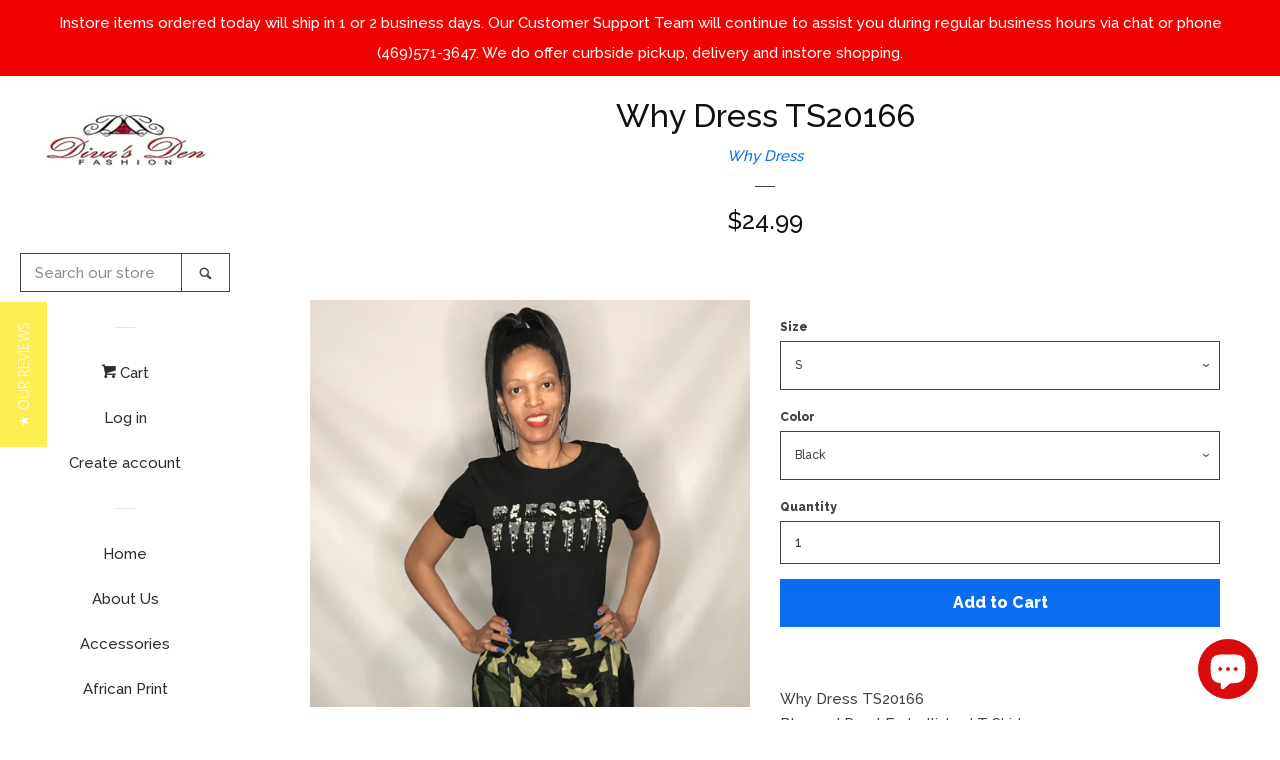

--- FILE ---
content_type: text/html; charset=utf-8
request_url: https://www.divasdenfashion.com/products/why-dress-ts20166
body_size: 67463
content:
<script defer>
  window.paywhirl = window.paywhirl || {};

  //set the selector for the single product price
  //window.paywhirl.productPriceSale = '.product-single__price';

  //Setup ajax cart support, set css selectors for ajax cart
  window.paywhirl.ajaxCartContainer = '.ajaxcart-draw';
  window.paywhirl.ajaxCartProductName = '.ajaxcart__product-name';
</script>
<script src="//www.divasdenfashion.com/cdn/shop/t/7/assets/paywhirl.js?v=148252613591526637561634704370" defer></script><!doctype html>
<!--[if lt IE 7]><html class="no-js lt-ie9 lt-ie8 lt-ie7" lang="en"> <![endif]-->
<!--[if IE 7]><html class="no-js lt-ie9 lt-ie8" lang="en"> <![endif]-->
<!--[if IE 8]><html class="no-js lt-ie9" lang="en"> <![endif]-->
<!--[if IE 9 ]><html class="ie9 no-js"> <![endif]-->
<!--[if (gt IE 9)|!(IE)]><!--> <html class="no-js"> <!--<![endif]-->
<head>
  <script type="text/javascript">(function e(){var e=document.createElement("script");e.type="text/javascript",e.async=true,e.src="//staticw2.yotpo.com/cxYAjsd7dOIdTbZb4YjldGPBX5J7NYbo4YGVSnpd/widget.js";var t=document.getElementsByTagName("script")[0];t.parentNode.insertBefore(e,t)})();</script>
  <meta name="msvalidate.01" content="D66B64B7CFBCDE7C44B6A2FF184B02EF" />
<script type="text/javascript">(function e(){var e=document.createElement("script");e.type="text/javascript",e.async=true,e.src="//staticw2.yotpo.com/cxYAjsd7dOIdTbZb4YjldGPBX5J7NYbo4YGVSnpd/widget.js";var t=document.getElementsByTagName("script")[0];t.parentNode.insertBefore(e,t)})();</script>
  <!-- Basic page needs ================================================== -->
  <meta charset="utf-8">
  <meta http-equiv="X-UA-Compatible" content="IE=edge,chrome=1">

  
  <link rel="shortcut icon" href="//www.divasdenfashion.com/cdn/shop/files/DIVAS_DEN_FINAL_LOGO_PNG3_small_32x32.png?v=1613533666" type="image/png" />
  

  <!-- Title and description ================================================== -->
  <title>
  Why Dress TS20166 &ndash; Diva&#39;s Den Fashion, LLC
  </title>

  
  <meta name="description" content="Why Dress TS20166    Blessed Pearl Embellished T Shirt  Color: Black, Blue, Rose Tan, White        Size: S, M, L, XL, XXL ">
  

  <!-- Social meta ================================================== -->
  
<meta property="og:site_name" content="Diva&#39;s Den Fashion, LLC">

  <!-- Product  -->
  <meta property="og:type" content="product">
  <meta property="og:title" content="Why Dress TS20166">
  <meta property="og:description" content="Why Dress TS20166    Blessed Pearl Embellished T Shirt  Color: Black, Blue, Rose Tan, White        Size: S, M, L, XL, XXL ">
  
    <meta property="og:image" content="http://www.divasdenfashion.com/cdn/shop/products/image_824273b9-9a2d-43e8-9bfa-f03fc439fb14_grande.jpg?v=1620408252">
    <meta property="og:image:secure_url" content="https://www.divasdenfashion.com/cdn/shop/products/image_824273b9-9a2d-43e8-9bfa-f03fc439fb14_grande.jpg?v=1620408252">
  
    <meta property="og:image" content="http://www.divasdenfashion.com/cdn/shop/products/TS20166Aqua_grande.jpg?v=1622842720">
    <meta property="og:image:secure_url" content="https://www.divasdenfashion.com/cdn/shop/products/TS20166Aqua_grande.jpg?v=1622842720">
  
    <meta property="og:image" content="http://www.divasdenfashion.com/cdn/shop/products/TS20166white_grande.jpg?v=1640310624">
    <meta property="og:image:secure_url" content="https://www.divasdenfashion.com/cdn/shop/products/TS20166white_grande.jpg?v=1640310624">
  
  <meta property="og:price:amount" content="24.99">
  <meta property="og:price:currency" content="USD">



  <meta property="og:url" content="https://www.divasdenfashion.com/products/why-dress-ts20166">






  <meta name="twitter:card" content="summary">


  <meta name="twitter:site" content="@DivasDenFashion">


  <meta name="twitter:title" content="Why Dress TS20166">
  <meta name="twitter:description" content="Why Dress TS20166    Blessed Pearl Embellished T Shirt  Color: Black, Blue, Rose Tan, White        Size: S, M, L, XL, XXL ">



  <!-- Helpers ================================================== -->
  <link rel="canonical" href="https://www.divasdenfashion.com/products/why-dress-ts20166">
  <meta name="viewport" content="width=device-width, initial-scale=1, shrink-to-fit=no">

  

  <!-- CSS ================================================== -->
  <link href="//www.divasdenfashion.com/cdn/shop/t/7/assets/timber.scss.css?v=5810806059752081791698449693" rel="stylesheet" type="text/css" media="all" />
  
  
  
  <link href="//fonts.googleapis.com/css?family=Raleway:500,800" rel="stylesheet" type="text/css" media="all" />


  




  <script>
    window.theme = window.theme || {};

    var theme = {
      cartType: 'page',
      moneyFormat: "${{amount}}",
      currentTemplate: 'product',
      variables: {
        mediaQuerySmall: 'screen and (max-width: 480px)',
        bpSmall: false
      }
    }

    document.documentElement.className = document.documentElement.className.replace('no-js', 'js');
  </script>

  <!-- Header hook for plugins ================================================== -->
  <script>window.performance && window.performance.mark && window.performance.mark('shopify.content_for_header.start');</script><meta name="facebook-domain-verification" content="c6bwkhvyseo44epx33p38cjss3kquf">
<meta name="google-site-verification" content="BlM0SQt0OwGfxvlxBRJyKD0YUBJrUJs9ywGviDB-ImA">
<meta id="shopify-digital-wallet" name="shopify-digital-wallet" content="/22188805/digital_wallets/dialog">
<meta name="shopify-checkout-api-token" content="c32cc972a864e74de8ddf3ecbceec447">
<meta id="in-context-paypal-metadata" data-shop-id="22188805" data-venmo-supported="true" data-environment="production" data-locale="en_US" data-paypal-v4="true" data-currency="USD">
<link rel="alternate" type="application/json+oembed" href="https://www.divasdenfashion.com/products/why-dress-ts20166.oembed">
<script async="async" src="/checkouts/internal/preloads.js?locale=en-US"></script>
<link rel="preconnect" href="https://shop.app" crossorigin="anonymous">
<script async="async" src="https://shop.app/checkouts/internal/preloads.js?locale=en-US&shop_id=22188805" crossorigin="anonymous"></script>
<script id="apple-pay-shop-capabilities" type="application/json">{"shopId":22188805,"countryCode":"US","currencyCode":"USD","merchantCapabilities":["supports3DS"],"merchantId":"gid:\/\/shopify\/Shop\/22188805","merchantName":"Diva's Den Fashion, LLC","requiredBillingContactFields":["postalAddress","email","phone"],"requiredShippingContactFields":["postalAddress","email","phone"],"shippingType":"shipping","supportedNetworks":["visa","masterCard","amex","discover","elo","jcb"],"total":{"type":"pending","label":"Diva's Den Fashion, LLC","amount":"1.00"},"shopifyPaymentsEnabled":true,"supportsSubscriptions":true}</script>
<script id="shopify-features" type="application/json">{"accessToken":"c32cc972a864e74de8ddf3ecbceec447","betas":["rich-media-storefront-analytics"],"domain":"www.divasdenfashion.com","predictiveSearch":true,"shopId":22188805,"locale":"en"}</script>
<script>var Shopify = Shopify || {};
Shopify.shop = "divasden.myshopify.com";
Shopify.locale = "en";
Shopify.currency = {"active":"USD","rate":"1.0"};
Shopify.country = "US";
Shopify.theme = {"name":"pop (Shopify Support 100220) with Installments ...","id":120499142750,"schema_name":"Pop","schema_version":"3.3.0","theme_store_id":719,"role":"main"};
Shopify.theme.handle = "null";
Shopify.theme.style = {"id":null,"handle":null};
Shopify.cdnHost = "www.divasdenfashion.com/cdn";
Shopify.routes = Shopify.routes || {};
Shopify.routes.root = "/";</script>
<script type="module">!function(o){(o.Shopify=o.Shopify||{}).modules=!0}(window);</script>
<script>!function(o){function n(){var o=[];function n(){o.push(Array.prototype.slice.apply(arguments))}return n.q=o,n}var t=o.Shopify=o.Shopify||{};t.loadFeatures=n(),t.autoloadFeatures=n()}(window);</script>
<script>
  window.ShopifyPay = window.ShopifyPay || {};
  window.ShopifyPay.apiHost = "shop.app\/pay";
  window.ShopifyPay.redirectState = null;
</script>
<script id="shop-js-analytics" type="application/json">{"pageType":"product"}</script>
<script defer="defer" async type="module" src="//www.divasdenfashion.com/cdn/shopifycloud/shop-js/modules/v2/client.init-shop-cart-sync_BT-GjEfc.en.esm.js"></script>
<script defer="defer" async type="module" src="//www.divasdenfashion.com/cdn/shopifycloud/shop-js/modules/v2/chunk.common_D58fp_Oc.esm.js"></script>
<script defer="defer" async type="module" src="//www.divasdenfashion.com/cdn/shopifycloud/shop-js/modules/v2/chunk.modal_xMitdFEc.esm.js"></script>
<script type="module">
  await import("//www.divasdenfashion.com/cdn/shopifycloud/shop-js/modules/v2/client.init-shop-cart-sync_BT-GjEfc.en.esm.js");
await import("//www.divasdenfashion.com/cdn/shopifycloud/shop-js/modules/v2/chunk.common_D58fp_Oc.esm.js");
await import("//www.divasdenfashion.com/cdn/shopifycloud/shop-js/modules/v2/chunk.modal_xMitdFEc.esm.js");

  window.Shopify.SignInWithShop?.initShopCartSync?.({"fedCMEnabled":true,"windoidEnabled":true});

</script>
<script defer="defer" async type="module" src="//www.divasdenfashion.com/cdn/shopifycloud/shop-js/modules/v2/client.payment-terms_Ci9AEqFq.en.esm.js"></script>
<script defer="defer" async type="module" src="//www.divasdenfashion.com/cdn/shopifycloud/shop-js/modules/v2/chunk.common_D58fp_Oc.esm.js"></script>
<script defer="defer" async type="module" src="//www.divasdenfashion.com/cdn/shopifycloud/shop-js/modules/v2/chunk.modal_xMitdFEc.esm.js"></script>
<script type="module">
  await import("//www.divasdenfashion.com/cdn/shopifycloud/shop-js/modules/v2/client.payment-terms_Ci9AEqFq.en.esm.js");
await import("//www.divasdenfashion.com/cdn/shopifycloud/shop-js/modules/v2/chunk.common_D58fp_Oc.esm.js");
await import("//www.divasdenfashion.com/cdn/shopifycloud/shop-js/modules/v2/chunk.modal_xMitdFEc.esm.js");

  
</script>
<script>
  window.Shopify = window.Shopify || {};
  if (!window.Shopify.featureAssets) window.Shopify.featureAssets = {};
  window.Shopify.featureAssets['shop-js'] = {"shop-cart-sync":["modules/v2/client.shop-cart-sync_DZOKe7Ll.en.esm.js","modules/v2/chunk.common_D58fp_Oc.esm.js","modules/v2/chunk.modal_xMitdFEc.esm.js"],"init-fed-cm":["modules/v2/client.init-fed-cm_B6oLuCjv.en.esm.js","modules/v2/chunk.common_D58fp_Oc.esm.js","modules/v2/chunk.modal_xMitdFEc.esm.js"],"shop-cash-offers":["modules/v2/client.shop-cash-offers_D2sdYoxE.en.esm.js","modules/v2/chunk.common_D58fp_Oc.esm.js","modules/v2/chunk.modal_xMitdFEc.esm.js"],"shop-login-button":["modules/v2/client.shop-login-button_QeVjl5Y3.en.esm.js","modules/v2/chunk.common_D58fp_Oc.esm.js","modules/v2/chunk.modal_xMitdFEc.esm.js"],"pay-button":["modules/v2/client.pay-button_DXTOsIq6.en.esm.js","modules/v2/chunk.common_D58fp_Oc.esm.js","modules/v2/chunk.modal_xMitdFEc.esm.js"],"shop-button":["modules/v2/client.shop-button_DQZHx9pm.en.esm.js","modules/v2/chunk.common_D58fp_Oc.esm.js","modules/v2/chunk.modal_xMitdFEc.esm.js"],"avatar":["modules/v2/client.avatar_BTnouDA3.en.esm.js"],"init-windoid":["modules/v2/client.init-windoid_CR1B-cfM.en.esm.js","modules/v2/chunk.common_D58fp_Oc.esm.js","modules/v2/chunk.modal_xMitdFEc.esm.js"],"init-shop-for-new-customer-accounts":["modules/v2/client.init-shop-for-new-customer-accounts_C_vY_xzh.en.esm.js","modules/v2/client.shop-login-button_QeVjl5Y3.en.esm.js","modules/v2/chunk.common_D58fp_Oc.esm.js","modules/v2/chunk.modal_xMitdFEc.esm.js"],"init-shop-email-lookup-coordinator":["modules/v2/client.init-shop-email-lookup-coordinator_BI7n9ZSv.en.esm.js","modules/v2/chunk.common_D58fp_Oc.esm.js","modules/v2/chunk.modal_xMitdFEc.esm.js"],"init-shop-cart-sync":["modules/v2/client.init-shop-cart-sync_BT-GjEfc.en.esm.js","modules/v2/chunk.common_D58fp_Oc.esm.js","modules/v2/chunk.modal_xMitdFEc.esm.js"],"shop-toast-manager":["modules/v2/client.shop-toast-manager_DiYdP3xc.en.esm.js","modules/v2/chunk.common_D58fp_Oc.esm.js","modules/v2/chunk.modal_xMitdFEc.esm.js"],"init-customer-accounts":["modules/v2/client.init-customer-accounts_D9ZNqS-Q.en.esm.js","modules/v2/client.shop-login-button_QeVjl5Y3.en.esm.js","modules/v2/chunk.common_D58fp_Oc.esm.js","modules/v2/chunk.modal_xMitdFEc.esm.js"],"init-customer-accounts-sign-up":["modules/v2/client.init-customer-accounts-sign-up_iGw4briv.en.esm.js","modules/v2/client.shop-login-button_QeVjl5Y3.en.esm.js","modules/v2/chunk.common_D58fp_Oc.esm.js","modules/v2/chunk.modal_xMitdFEc.esm.js"],"shop-follow-button":["modules/v2/client.shop-follow-button_CqMgW2wH.en.esm.js","modules/v2/chunk.common_D58fp_Oc.esm.js","modules/v2/chunk.modal_xMitdFEc.esm.js"],"checkout-modal":["modules/v2/client.checkout-modal_xHeaAweL.en.esm.js","modules/v2/chunk.common_D58fp_Oc.esm.js","modules/v2/chunk.modal_xMitdFEc.esm.js"],"shop-login":["modules/v2/client.shop-login_D91U-Q7h.en.esm.js","modules/v2/chunk.common_D58fp_Oc.esm.js","modules/v2/chunk.modal_xMitdFEc.esm.js"],"lead-capture":["modules/v2/client.lead-capture_BJmE1dJe.en.esm.js","modules/v2/chunk.common_D58fp_Oc.esm.js","modules/v2/chunk.modal_xMitdFEc.esm.js"],"payment-terms":["modules/v2/client.payment-terms_Ci9AEqFq.en.esm.js","modules/v2/chunk.common_D58fp_Oc.esm.js","modules/v2/chunk.modal_xMitdFEc.esm.js"]};
</script>
<script>(function() {
  var isLoaded = false;
  function asyncLoad() {
    if (isLoaded) return;
    isLoaded = true;
    var urls = ["https:\/\/bingshoppingtoolshopifyapp-prod.trafficmanager.net\/uet\/tracking_script?shop=divasden.myshopify.com","\/\/staticw2.yotpo.com\/cxYAjsd7dOIdTbZb4YjldGPBX5J7NYbo4YGVSnpd\/widget.js?shop=divasden.myshopify.com","\/\/cdn.shopify.com\/proxy\/f342e0044ff3462e6b1fc691a2d793bbf952f5ca9c70417054eb4de2ed7b6537\/bingshoppingtool-t2app-prod.trafficmanager.net\/uet\/tracking_script?shop=divasden.myshopify.com\u0026sp-cache-control=cHVibGljLCBtYXgtYWdlPTkwMA","\/\/cdn.shopify.com\/proxy\/d80a3a32f436b99df343d8f2d9e5a1786903fa2fba135983eb192c6d9c5ad538\/forms-akamai.smsbump.com\/463267\/form_149374.js?ver=1715937723\u0026shop=divasden.myshopify.com\u0026sp-cache-control=cHVibGljLCBtYXgtYWdlPTkwMA","https:\/\/cdn-widgetsrepository.yotpo.com\/v1\/loader\/cxYAjsd7dOIdTbZb4YjldGPBX5J7NYbo4YGVSnpd?shop=divasden.myshopify.com","https:\/\/d18eg7dreypte5.cloudfront.net\/browse-abandonment\/smsbump_timer.js?shop=divasden.myshopify.com","https:\/\/cdn-spurit.com\/all-apps\/thank-you-pao.js?shop=divasden.myshopify.com","https:\/\/cdn-spurit.com\/all-apps\/checker.js?shop=divasden.myshopify.com","https:\/\/cdn-spurit.com\/all-apps\/thank-you-pao-page.js?shop=divasden.myshopify.com"];
    for (var i = 0; i < urls.length; i++) {
      var s = document.createElement('script');
      s.type = 'text/javascript';
      s.async = true;
      s.src = urls[i];
      var x = document.getElementsByTagName('script')[0];
      x.parentNode.insertBefore(s, x);
    }
  };
  if(window.attachEvent) {
    window.attachEvent('onload', asyncLoad);
  } else {
    window.addEventListener('load', asyncLoad, false);
  }
})();</script>
<script id="__st">var __st={"a":22188805,"offset":-21600,"reqid":"8e8af08c-978a-46e3-8eb8-a1df524f8188-1769041228","pageurl":"www.divasdenfashion.com\/products\/why-dress-ts20166","u":"aff07a9e68be","p":"product","rtyp":"product","rid":6553189908574};</script>
<script>window.ShopifyPaypalV4VisibilityTracking = true;</script>
<script id="captcha-bootstrap">!function(){'use strict';const t='contact',e='account',n='new_comment',o=[[t,t],['blogs',n],['comments',n],[t,'customer']],c=[[e,'customer_login'],[e,'guest_login'],[e,'recover_customer_password'],[e,'create_customer']],r=t=>t.map((([t,e])=>`form[action*='/${t}']:not([data-nocaptcha='true']) input[name='form_type'][value='${e}']`)).join(','),a=t=>()=>t?[...document.querySelectorAll(t)].map((t=>t.form)):[];function s(){const t=[...o],e=r(t);return a(e)}const i='password',u='form_key',d=['recaptcha-v3-token','g-recaptcha-response','h-captcha-response',i],f=()=>{try{return window.sessionStorage}catch{return}},m='__shopify_v',_=t=>t.elements[u];function p(t,e,n=!1){try{const o=window.sessionStorage,c=JSON.parse(o.getItem(e)),{data:r}=function(t){const{data:e,action:n}=t;return t[m]||n?{data:e,action:n}:{data:t,action:n}}(c);for(const[e,n]of Object.entries(r))t.elements[e]&&(t.elements[e].value=n);n&&o.removeItem(e)}catch(o){console.error('form repopulation failed',{error:o})}}const l='form_type',E='cptcha';function T(t){t.dataset[E]=!0}const w=window,h=w.document,L='Shopify',v='ce_forms',y='captcha';let A=!1;((t,e)=>{const n=(g='f06e6c50-85a8-45c8-87d0-21a2b65856fe',I='https://cdn.shopify.com/shopifycloud/storefront-forms-hcaptcha/ce_storefront_forms_captcha_hcaptcha.v1.5.2.iife.js',D={infoText:'Protected by hCaptcha',privacyText:'Privacy',termsText:'Terms'},(t,e,n)=>{const o=w[L][v],c=o.bindForm;if(c)return c(t,g,e,D).then(n);var r;o.q.push([[t,g,e,D],n]),r=I,A||(h.body.append(Object.assign(h.createElement('script'),{id:'captcha-provider',async:!0,src:r})),A=!0)});var g,I,D;w[L]=w[L]||{},w[L][v]=w[L][v]||{},w[L][v].q=[],w[L][y]=w[L][y]||{},w[L][y].protect=function(t,e){n(t,void 0,e),T(t)},Object.freeze(w[L][y]),function(t,e,n,w,h,L){const[v,y,A,g]=function(t,e,n){const i=e?o:[],u=t?c:[],d=[...i,...u],f=r(d),m=r(i),_=r(d.filter((([t,e])=>n.includes(e))));return[a(f),a(m),a(_),s()]}(w,h,L),I=t=>{const e=t.target;return e instanceof HTMLFormElement?e:e&&e.form},D=t=>v().includes(t);t.addEventListener('submit',(t=>{const e=I(t);if(!e)return;const n=D(e)&&!e.dataset.hcaptchaBound&&!e.dataset.recaptchaBound,o=_(e),c=g().includes(e)&&(!o||!o.value);(n||c)&&t.preventDefault(),c&&!n&&(function(t){try{if(!f())return;!function(t){const e=f();if(!e)return;const n=_(t);if(!n)return;const o=n.value;o&&e.removeItem(o)}(t);const e=Array.from(Array(32),(()=>Math.random().toString(36)[2])).join('');!function(t,e){_(t)||t.append(Object.assign(document.createElement('input'),{type:'hidden',name:u})),t.elements[u].value=e}(t,e),function(t,e){const n=f();if(!n)return;const o=[...t.querySelectorAll(`input[type='${i}']`)].map((({name:t})=>t)),c=[...d,...o],r={};for(const[a,s]of new FormData(t).entries())c.includes(a)||(r[a]=s);n.setItem(e,JSON.stringify({[m]:1,action:t.action,data:r}))}(t,e)}catch(e){console.error('failed to persist form',e)}}(e),e.submit())}));const S=(t,e)=>{t&&!t.dataset[E]&&(n(t,e.some((e=>e===t))),T(t))};for(const o of['focusin','change'])t.addEventListener(o,(t=>{const e=I(t);D(e)&&S(e,y())}));const B=e.get('form_key'),M=e.get(l),P=B&&M;t.addEventListener('DOMContentLoaded',(()=>{const t=y();if(P)for(const e of t)e.elements[l].value===M&&p(e,B);[...new Set([...A(),...v().filter((t=>'true'===t.dataset.shopifyCaptcha))])].forEach((e=>S(e,t)))}))}(h,new URLSearchParams(w.location.search),n,t,e,['guest_login'])})(!0,!0)}();</script>
<script integrity="sha256-4kQ18oKyAcykRKYeNunJcIwy7WH5gtpwJnB7kiuLZ1E=" data-source-attribution="shopify.loadfeatures" defer="defer" src="//www.divasdenfashion.com/cdn/shopifycloud/storefront/assets/storefront/load_feature-a0a9edcb.js" crossorigin="anonymous"></script>
<script crossorigin="anonymous" defer="defer" src="//www.divasdenfashion.com/cdn/shopifycloud/storefront/assets/shopify_pay/storefront-65b4c6d7.js?v=20250812"></script>
<script data-source-attribution="shopify.dynamic_checkout.dynamic.init">var Shopify=Shopify||{};Shopify.PaymentButton=Shopify.PaymentButton||{isStorefrontPortableWallets:!0,init:function(){window.Shopify.PaymentButton.init=function(){};var t=document.createElement("script");t.src="https://www.divasdenfashion.com/cdn/shopifycloud/portable-wallets/latest/portable-wallets.en.js",t.type="module",document.head.appendChild(t)}};
</script>
<script data-source-attribution="shopify.dynamic_checkout.buyer_consent">
  function portableWalletsHideBuyerConsent(e){var t=document.getElementById("shopify-buyer-consent"),n=document.getElementById("shopify-subscription-policy-button");t&&n&&(t.classList.add("hidden"),t.setAttribute("aria-hidden","true"),n.removeEventListener("click",e))}function portableWalletsShowBuyerConsent(e){var t=document.getElementById("shopify-buyer-consent"),n=document.getElementById("shopify-subscription-policy-button");t&&n&&(t.classList.remove("hidden"),t.removeAttribute("aria-hidden"),n.addEventListener("click",e))}window.Shopify?.PaymentButton&&(window.Shopify.PaymentButton.hideBuyerConsent=portableWalletsHideBuyerConsent,window.Shopify.PaymentButton.showBuyerConsent=portableWalletsShowBuyerConsent);
</script>
<script data-source-attribution="shopify.dynamic_checkout.cart.bootstrap">document.addEventListener("DOMContentLoaded",(function(){function t(){return document.querySelector("shopify-accelerated-checkout-cart, shopify-accelerated-checkout")}if(t())Shopify.PaymentButton.init();else{new MutationObserver((function(e,n){t()&&(Shopify.PaymentButton.init(),n.disconnect())})).observe(document.body,{childList:!0,subtree:!0})}}));
</script>
<link id="shopify-accelerated-checkout-styles" rel="stylesheet" media="screen" href="https://www.divasdenfashion.com/cdn/shopifycloud/portable-wallets/latest/accelerated-checkout-backwards-compat.css" crossorigin="anonymous">
<style id="shopify-accelerated-checkout-cart">
        #shopify-buyer-consent {
  margin-top: 1em;
  display: inline-block;
  width: 100%;
}

#shopify-buyer-consent.hidden {
  display: none;
}

#shopify-subscription-policy-button {
  background: none;
  border: none;
  padding: 0;
  text-decoration: underline;
  font-size: inherit;
  cursor: pointer;
}

#shopify-subscription-policy-button::before {
  box-shadow: none;
}

      </style>

<script>window.performance && window.performance.mark && window.performance.mark('shopify.content_for_header.end');</script>
<meta name="locale-bar--browsing-context-suggestions-url" content="/browsing_context_suggestions">
<meta name="locale-bar--current-language" content="en">
<meta name="locale-bar--current-currency" content="USD">

  

<!--[if lt IE 9]>
<script src="//cdnjs.cloudflare.com/ajax/libs/html5shiv/3.7.2/html5shiv.min.js" type="text/javascript"></script>
<script src="//www.divasdenfashion.com/cdn/shop/t/7/assets/respond.min.js?v=52248677837542619231634704371" type="text/javascript"></script>
<link href="//www.divasdenfashion.com/cdn/shop/t/7/assets/respond-proxy.html" id="respond-proxy" rel="respond-proxy" />
<link href="//www.divasdenfashion.com/search?q=e82855575f6dc1039ea104b70ec40cfd" id="respond-redirect" rel="respond-redirect" />
<script src="//www.divasdenfashion.com/search?q=e82855575f6dc1039ea104b70ec40cfd" type="text/javascript"></script>
<![endif]-->


  
  

  
  <script src="//ajax.googleapis.com/ajax/libs/jquery/2.2.3/jquery.min.js" type="text/javascript"></script>
  <script src="//www.divasdenfashion.com/cdn/shop/t/7/assets/modernizr.min.js?v=520786850485634651634704369" type="text/javascript"></script>

  <!--[if (gt IE 9)|!(IE)]><!--><script src="//www.divasdenfashion.com/cdn/shop/t/7/assets/lazysizes.min.js?v=177476512571513845041634704368" async="async"></script><!--<![endif]-->
  <!--[if lte IE 9]><script src="//www.divasdenfashion.com/cdn/shop/t/7/assets/lazysizes.min.js?v=177476512571513845041634704368"></script><![endif]-->

  <!--[if (gt IE 9)|!(IE)]><!--><script src="//www.divasdenfashion.com/cdn/shop/t/7/assets/theme.js?v=78635743838001526901634704372" defer="defer"></script><!--<![endif]-->
  <!--[if lte IE 9]><script src="//www.divasdenfashion.com/cdn/shop/t/7/assets/theme.js?v=78635743838001526901634704372"></script><![endif]-->

<!--Installed by Yotpo Automatic Installation-->
<script>(function e(){var e=document.createElement("script");e.type="text/javascript",e.async=true,e.src="//staticw2.yotpo.com/cxYAjsd7dOIdTbZb4YjldGPBX5J7NYbo4YGVSnpd/widget.js";var t=document.getElementsByTagName("script")[0];t.parentNode.insertBefore(e,t)})();</script>
<!--End of Yotpo Automatic Installation-->

  <script>(function(t,e){window.lion=e;var n,i=t.getElementsByTagName("script")[0];n=t.createElement("script"),n.type="text/javascript",n.async=!0,n.src="//dg1f2pfrgjxdq.cloudfront.net/libs/ll.sdk-1.1.js",i.parentNode.insertBefore(n,i),e.init=function(n){function i(t,e){var n=e.split(".");2===n.length&&(t=t[n[0]],e=n[1]),t[e]=function(){t.push([e].concat(Array.prototype.slice.call(arguments,0)))}}var r,o=t.getElementsByTagName("script")[0];r=t.createElement("script"),r.type="text/javascript",r.async=!0,r.src="//platform.loyaltylion.com/sdk/configuration/"+n+".js",o.parentNode.insertBefore(r,o),e.ui=e.ui||[];for(var a="_push configure track_pageview identify_customer auth_customer identify_product on off setCartState ui.refresh program_data".split(" "),c=0;a.length>c;c++)i(e,a[c]);e._token=n}})(document,window.lion||[]);
lion.init('c7c466aa0574e70215ec7067e3af6da3');
lion.configure({ platform: 'shopify' });

</script>
<script src="https://cdn.shopify.com/extensions/e8878072-2f6b-4e89-8082-94b04320908d/inbox-1254/assets/inbox-chat-loader.js" type="text/javascript" defer="defer"></script>
<script src="https://cdn.shopify.com/extensions/019b8d54-2388-79d8-becc-d32a3afe2c7a/omnisend-50/assets/omnisend-in-shop.js" type="text/javascript" defer="defer"></script>
<link href="https://monorail-edge.shopifysvc.com" rel="dns-prefetch">
<script>(function(){if ("sendBeacon" in navigator && "performance" in window) {try {var session_token_from_headers = performance.getEntriesByType('navigation')[0].serverTiming.find(x => x.name == '_s').description;} catch {var session_token_from_headers = undefined;}var session_cookie_matches = document.cookie.match(/_shopify_s=([^;]*)/);var session_token_from_cookie = session_cookie_matches && session_cookie_matches.length === 2 ? session_cookie_matches[1] : "";var session_token = session_token_from_headers || session_token_from_cookie || "";function handle_abandonment_event(e) {var entries = performance.getEntries().filter(function(entry) {return /monorail-edge.shopifysvc.com/.test(entry.name);});if (!window.abandonment_tracked && entries.length === 0) {window.abandonment_tracked = true;var currentMs = Date.now();var navigation_start = performance.timing.navigationStart;var payload = {shop_id: 22188805,url: window.location.href,navigation_start,duration: currentMs - navigation_start,session_token,page_type: "product"};window.navigator.sendBeacon("https://monorail-edge.shopifysvc.com/v1/produce", JSON.stringify({schema_id: "online_store_buyer_site_abandonment/1.1",payload: payload,metadata: {event_created_at_ms: currentMs,event_sent_at_ms: currentMs}}));}}window.addEventListener('pagehide', handle_abandonment_event);}}());</script>
<script id="web-pixels-manager-setup">(function e(e,d,r,n,o){if(void 0===o&&(o={}),!Boolean(null===(a=null===(i=window.Shopify)||void 0===i?void 0:i.analytics)||void 0===a?void 0:a.replayQueue)){var i,a;window.Shopify=window.Shopify||{};var t=window.Shopify;t.analytics=t.analytics||{};var s=t.analytics;s.replayQueue=[],s.publish=function(e,d,r){return s.replayQueue.push([e,d,r]),!0};try{self.performance.mark("wpm:start")}catch(e){}var l=function(){var e={modern:/Edge?\/(1{2}[4-9]|1[2-9]\d|[2-9]\d{2}|\d{4,})\.\d+(\.\d+|)|Firefox\/(1{2}[4-9]|1[2-9]\d|[2-9]\d{2}|\d{4,})\.\d+(\.\d+|)|Chrom(ium|e)\/(9{2}|\d{3,})\.\d+(\.\d+|)|(Maci|X1{2}).+ Version\/(15\.\d+|(1[6-9]|[2-9]\d|\d{3,})\.\d+)([,.]\d+|)( \(\w+\)|)( Mobile\/\w+|) Safari\/|Chrome.+OPR\/(9{2}|\d{3,})\.\d+\.\d+|(CPU[ +]OS|iPhone[ +]OS|CPU[ +]iPhone|CPU IPhone OS|CPU iPad OS)[ +]+(15[._]\d+|(1[6-9]|[2-9]\d|\d{3,})[._]\d+)([._]\d+|)|Android:?[ /-](13[3-9]|1[4-9]\d|[2-9]\d{2}|\d{4,})(\.\d+|)(\.\d+|)|Android.+Firefox\/(13[5-9]|1[4-9]\d|[2-9]\d{2}|\d{4,})\.\d+(\.\d+|)|Android.+Chrom(ium|e)\/(13[3-9]|1[4-9]\d|[2-9]\d{2}|\d{4,})\.\d+(\.\d+|)|SamsungBrowser\/([2-9]\d|\d{3,})\.\d+/,legacy:/Edge?\/(1[6-9]|[2-9]\d|\d{3,})\.\d+(\.\d+|)|Firefox\/(5[4-9]|[6-9]\d|\d{3,})\.\d+(\.\d+|)|Chrom(ium|e)\/(5[1-9]|[6-9]\d|\d{3,})\.\d+(\.\d+|)([\d.]+$|.*Safari\/(?![\d.]+ Edge\/[\d.]+$))|(Maci|X1{2}).+ Version\/(10\.\d+|(1[1-9]|[2-9]\d|\d{3,})\.\d+)([,.]\d+|)( \(\w+\)|)( Mobile\/\w+|) Safari\/|Chrome.+OPR\/(3[89]|[4-9]\d|\d{3,})\.\d+\.\d+|(CPU[ +]OS|iPhone[ +]OS|CPU[ +]iPhone|CPU IPhone OS|CPU iPad OS)[ +]+(10[._]\d+|(1[1-9]|[2-9]\d|\d{3,})[._]\d+)([._]\d+|)|Android:?[ /-](13[3-9]|1[4-9]\d|[2-9]\d{2}|\d{4,})(\.\d+|)(\.\d+|)|Mobile Safari.+OPR\/([89]\d|\d{3,})\.\d+\.\d+|Android.+Firefox\/(13[5-9]|1[4-9]\d|[2-9]\d{2}|\d{4,})\.\d+(\.\d+|)|Android.+Chrom(ium|e)\/(13[3-9]|1[4-9]\d|[2-9]\d{2}|\d{4,})\.\d+(\.\d+|)|Android.+(UC? ?Browser|UCWEB|U3)[ /]?(15\.([5-9]|\d{2,})|(1[6-9]|[2-9]\d|\d{3,})\.\d+)\.\d+|SamsungBrowser\/(5\.\d+|([6-9]|\d{2,})\.\d+)|Android.+MQ{2}Browser\/(14(\.(9|\d{2,})|)|(1[5-9]|[2-9]\d|\d{3,})(\.\d+|))(\.\d+|)|K[Aa][Ii]OS\/(3\.\d+|([4-9]|\d{2,})\.\d+)(\.\d+|)/},d=e.modern,r=e.legacy,n=navigator.userAgent;return n.match(d)?"modern":n.match(r)?"legacy":"unknown"}(),u="modern"===l?"modern":"legacy",c=(null!=n?n:{modern:"",legacy:""})[u],f=function(e){return[e.baseUrl,"/wpm","/b",e.hashVersion,"modern"===e.buildTarget?"m":"l",".js"].join("")}({baseUrl:d,hashVersion:r,buildTarget:u}),m=function(e){var d=e.version,r=e.bundleTarget,n=e.surface,o=e.pageUrl,i=e.monorailEndpoint;return{emit:function(e){var a=e.status,t=e.errorMsg,s=(new Date).getTime(),l=JSON.stringify({metadata:{event_sent_at_ms:s},events:[{schema_id:"web_pixels_manager_load/3.1",payload:{version:d,bundle_target:r,page_url:o,status:a,surface:n,error_msg:t},metadata:{event_created_at_ms:s}}]});if(!i)return console&&console.warn&&console.warn("[Web Pixels Manager] No Monorail endpoint provided, skipping logging."),!1;try{return self.navigator.sendBeacon.bind(self.navigator)(i,l)}catch(e){}var u=new XMLHttpRequest;try{return u.open("POST",i,!0),u.setRequestHeader("Content-Type","text/plain"),u.send(l),!0}catch(e){return console&&console.warn&&console.warn("[Web Pixels Manager] Got an unhandled error while logging to Monorail."),!1}}}}({version:r,bundleTarget:l,surface:e.surface,pageUrl:self.location.href,monorailEndpoint:e.monorailEndpoint});try{o.browserTarget=l,function(e){var d=e.src,r=e.async,n=void 0===r||r,o=e.onload,i=e.onerror,a=e.sri,t=e.scriptDataAttributes,s=void 0===t?{}:t,l=document.createElement("script"),u=document.querySelector("head"),c=document.querySelector("body");if(l.async=n,l.src=d,a&&(l.integrity=a,l.crossOrigin="anonymous"),s)for(var f in s)if(Object.prototype.hasOwnProperty.call(s,f))try{l.dataset[f]=s[f]}catch(e){}if(o&&l.addEventListener("load",o),i&&l.addEventListener("error",i),u)u.appendChild(l);else{if(!c)throw new Error("Did not find a head or body element to append the script");c.appendChild(l)}}({src:f,async:!0,onload:function(){if(!function(){var e,d;return Boolean(null===(d=null===(e=window.Shopify)||void 0===e?void 0:e.analytics)||void 0===d?void 0:d.initialized)}()){var d=window.webPixelsManager.init(e)||void 0;if(d){var r=window.Shopify.analytics;r.replayQueue.forEach((function(e){var r=e[0],n=e[1],o=e[2];d.publishCustomEvent(r,n,o)})),r.replayQueue=[],r.publish=d.publishCustomEvent,r.visitor=d.visitor,r.initialized=!0}}},onerror:function(){return m.emit({status:"failed",errorMsg:"".concat(f," has failed to load")})},sri:function(e){var d=/^sha384-[A-Za-z0-9+/=]+$/;return"string"==typeof e&&d.test(e)}(c)?c:"",scriptDataAttributes:o}),m.emit({status:"loading"})}catch(e){m.emit({status:"failed",errorMsg:(null==e?void 0:e.message)||"Unknown error"})}}})({shopId: 22188805,storefrontBaseUrl: "https://www.divasdenfashion.com",extensionsBaseUrl: "https://extensions.shopifycdn.com/cdn/shopifycloud/web-pixels-manager",monorailEndpoint: "https://monorail-edge.shopifysvc.com/unstable/produce_batch",surface: "storefront-renderer",enabledBetaFlags: ["2dca8a86"],webPixelsConfigList: [{"id":"1236467806","configuration":"{\"ti\":\"25084077\",\"endpoint\":\"https:\/\/bat.bing.com\/action\/0\"}","eventPayloadVersion":"v1","runtimeContext":"STRICT","scriptVersion":"5ee93563fe31b11d2d65e2f09a5229dc","type":"APP","apiClientId":2997493,"privacyPurposes":["ANALYTICS","MARKETING","SALE_OF_DATA"],"dataSharingAdjustments":{"protectedCustomerApprovalScopes":["read_customer_personal_data"]}},{"id":"375554142","configuration":"{\"config\":\"{\\\"google_tag_ids\\\":[\\\"G-PLV5SC847P\\\",\\\"AW-822094196\\\",\\\"GT-T5P47GL\\\",\\\"G-82NYHTKL1H\\\"],\\\"target_country\\\":\\\"US\\\",\\\"gtag_events\\\":[{\\\"type\\\":\\\"search\\\",\\\"action_label\\\":[\\\"G-PLV5SC847P\\\",\\\"AW-822094196\\\/24GnCJGOroYBEPTSgIgD\\\",\\\"G-82NYHTKL1H\\\"]},{\\\"type\\\":\\\"begin_checkout\\\",\\\"action_label\\\":[\\\"G-PLV5SC847P\\\",\\\"AW-822094196\\\/WL1dCI6OroYBEPTSgIgD\\\",\\\"G-82NYHTKL1H\\\"]},{\\\"type\\\":\\\"view_item\\\",\\\"action_label\\\":[\\\"G-PLV5SC847P\\\",\\\"AW-822094196\\\/iiAmCIiOroYBEPTSgIgD\\\",\\\"MC-0MGDVE0PZ3\\\",\\\"G-82NYHTKL1H\\\"]},{\\\"type\\\":\\\"purchase\\\",\\\"action_label\\\":[\\\"G-PLV5SC847P\\\",\\\"AW-822094196\\\/6XoPCIWOroYBEPTSgIgD\\\",\\\"MC-0MGDVE0PZ3\\\",\\\"G-82NYHTKL1H\\\"]},{\\\"type\\\":\\\"page_view\\\",\\\"action_label\\\":[\\\"G-PLV5SC847P\\\",\\\"AW-822094196\\\/UnwCCIKOroYBEPTSgIgD\\\",\\\"MC-0MGDVE0PZ3\\\",\\\"G-82NYHTKL1H\\\"]},{\\\"type\\\":\\\"add_payment_info\\\",\\\"action_label\\\":[\\\"G-PLV5SC847P\\\",\\\"AW-822094196\\\/6BE5CJSOroYBEPTSgIgD\\\",\\\"G-82NYHTKL1H\\\"]},{\\\"type\\\":\\\"add_to_cart\\\",\\\"action_label\\\":[\\\"G-PLV5SC847P\\\",\\\"AW-822094196\\\/UlKvCIuOroYBEPTSgIgD\\\",\\\"G-82NYHTKL1H\\\"]}],\\\"enable_monitoring_mode\\\":false}\"}","eventPayloadVersion":"v1","runtimeContext":"OPEN","scriptVersion":"b2a88bafab3e21179ed38636efcd8a93","type":"APP","apiClientId":1780363,"privacyPurposes":[],"dataSharingAdjustments":{"protectedCustomerApprovalScopes":["read_customer_address","read_customer_email","read_customer_name","read_customer_personal_data","read_customer_phone"]}},{"id":"311427166","configuration":"{\"pixelCode\":\"CQDA2EBC77UCUKROHG9G\"}","eventPayloadVersion":"v1","runtimeContext":"STRICT","scriptVersion":"22e92c2ad45662f435e4801458fb78cc","type":"APP","apiClientId":4383523,"privacyPurposes":["ANALYTICS","MARKETING","SALE_OF_DATA"],"dataSharingAdjustments":{"protectedCustomerApprovalScopes":["read_customer_address","read_customer_email","read_customer_name","read_customer_personal_data","read_customer_phone"]}},{"id":"162562142","configuration":"{\"pixel_id\":\"499744120376824\",\"pixel_type\":\"facebook_pixel\",\"metaapp_system_user_token\":\"-\"}","eventPayloadVersion":"v1","runtimeContext":"OPEN","scriptVersion":"ca16bc87fe92b6042fbaa3acc2fbdaa6","type":"APP","apiClientId":2329312,"privacyPurposes":["ANALYTICS","MARKETING","SALE_OF_DATA"],"dataSharingAdjustments":{"protectedCustomerApprovalScopes":["read_customer_address","read_customer_email","read_customer_name","read_customer_personal_data","read_customer_phone"]}},{"id":"89292894","configuration":"{\"apiURL\":\"https:\/\/api.omnisend.com\",\"appURL\":\"https:\/\/app.omnisend.com\",\"brandID\":\"5e0e9fa199f0b77b3a359d63\",\"trackingURL\":\"https:\/\/wt.omnisendlink.com\"}","eventPayloadVersion":"v1","runtimeContext":"STRICT","scriptVersion":"aa9feb15e63a302383aa48b053211bbb","type":"APP","apiClientId":186001,"privacyPurposes":["ANALYTICS","MARKETING","SALE_OF_DATA"],"dataSharingAdjustments":{"protectedCustomerApprovalScopes":["read_customer_address","read_customer_email","read_customer_name","read_customer_personal_data","read_customer_phone"]}},{"id":"41910366","configuration":"{\"tagID\":\"2618115118391\"}","eventPayloadVersion":"v1","runtimeContext":"STRICT","scriptVersion":"18031546ee651571ed29edbe71a3550b","type":"APP","apiClientId":3009811,"privacyPurposes":["ANALYTICS","MARKETING","SALE_OF_DATA"],"dataSharingAdjustments":{"protectedCustomerApprovalScopes":["read_customer_address","read_customer_email","read_customer_name","read_customer_personal_data","read_customer_phone"]}},{"id":"27983966","configuration":"{\"store\":\"divasden.myshopify.com\"}","eventPayloadVersion":"v1","runtimeContext":"STRICT","scriptVersion":"8450b52b59e80bfb2255f1e069ee1acd","type":"APP","apiClientId":740217,"privacyPurposes":["ANALYTICS","MARKETING","SALE_OF_DATA"],"dataSharingAdjustments":{"protectedCustomerApprovalScopes":["read_customer_address","read_customer_email","read_customer_name","read_customer_personal_data","read_customer_phone"]}},{"id":"93225054","eventPayloadVersion":"v1","runtimeContext":"LAX","scriptVersion":"1","type":"CUSTOM","privacyPurposes":["ANALYTICS"],"name":"Google Analytics tag (migrated)"},{"id":"shopify-app-pixel","configuration":"{}","eventPayloadVersion":"v1","runtimeContext":"STRICT","scriptVersion":"0450","apiClientId":"shopify-pixel","type":"APP","privacyPurposes":["ANALYTICS","MARKETING"]},{"id":"shopify-custom-pixel","eventPayloadVersion":"v1","runtimeContext":"LAX","scriptVersion":"0450","apiClientId":"shopify-pixel","type":"CUSTOM","privacyPurposes":["ANALYTICS","MARKETING"]}],isMerchantRequest: false,initData: {"shop":{"name":"Diva's Den Fashion, LLC","paymentSettings":{"currencyCode":"USD"},"myshopifyDomain":"divasden.myshopify.com","countryCode":"US","storefrontUrl":"https:\/\/www.divasdenfashion.com"},"customer":null,"cart":null,"checkout":null,"productVariants":[{"price":{"amount":24.99,"currencyCode":"USD"},"product":{"title":"Why Dress TS20166","vendor":"Why Dress","id":"6553189908574","untranslatedTitle":"Why Dress TS20166","url":"\/products\/why-dress-ts20166","type":"Shirts \u0026 Tops"},"id":"39308298879070","image":{"src":"\/\/www.divasdenfashion.com\/cdn\/shop\/products\/image_824273b9-9a2d-43e8-9bfa-f03fc439fb14.jpg?v=1620408252"},"sku":"TS20166","title":"S \/ Black","untranslatedTitle":"S \/ Black"},{"price":{"amount":24.99,"currencyCode":"USD"},"product":{"title":"Why Dress TS20166","vendor":"Why Dress","id":"6553189908574","untranslatedTitle":"Why Dress TS20166","url":"\/products\/why-dress-ts20166","type":"Shirts \u0026 Tops"},"id":"39369552101470","image":{"src":"\/\/www.divasdenfashion.com\/cdn\/shop\/products\/TS20166Aqua.jpg?v=1622842720"},"sku":"TS20166","title":"S \/ Blue","untranslatedTitle":"S \/ Blue"},{"price":{"amount":24.99,"currencyCode":"USD"},"product":{"title":"Why Dress TS20166","vendor":"Why Dress","id":"6553189908574","untranslatedTitle":"Why Dress TS20166","url":"\/products\/why-dress-ts20166","type":"Shirts \u0026 Tops"},"id":"39591555235934","image":{"src":"\/\/www.divasdenfashion.com\/cdn\/shop\/products\/TS20166Rose.jpg?v=1640310624"},"sku":"TS20166","title":"S \/ Rose Tan","untranslatedTitle":"S \/ Rose Tan"},{"price":{"amount":24.99,"currencyCode":"USD"},"product":{"title":"Why Dress TS20166","vendor":"Why Dress","id":"6553189908574","untranslatedTitle":"Why Dress TS20166","url":"\/products\/why-dress-ts20166","type":"Shirts \u0026 Tops"},"id":"39308306743390","image":{"src":"\/\/www.divasdenfashion.com\/cdn\/shop\/products\/TS20166white.jpg?v=1640310624"},"sku":"TS20166","title":"S \/ White","untranslatedTitle":"S \/ White"},{"price":{"amount":24.99,"currencyCode":"USD"},"product":{"title":"Why Dress TS20166","vendor":"Why Dress","id":"6553189908574","untranslatedTitle":"Why Dress TS20166","url":"\/products\/why-dress-ts20166","type":"Shirts \u0026 Tops"},"id":"39308298911838","image":{"src":"\/\/www.divasdenfashion.com\/cdn\/shop\/products\/TS20166.jpg?v=1640310624"},"sku":"TS20166","title":"M \/ Black","untranslatedTitle":"M \/ Black"},{"price":{"amount":24.99,"currencyCode":"USD"},"product":{"title":"Why Dress TS20166","vendor":"Why Dress","id":"6553189908574","untranslatedTitle":"Why Dress TS20166","url":"\/products\/why-dress-ts20166","type":"Shirts \u0026 Tops"},"id":"39369552134238","image":{"src":"\/\/www.divasdenfashion.com\/cdn\/shop\/products\/TS20166Aqua.jpg?v=1622842720"},"sku":"TS20166","title":"M \/ Blue","untranslatedTitle":"M \/ Blue"},{"price":{"amount":24.99,"currencyCode":"USD"},"product":{"title":"Why Dress TS20166","vendor":"Why Dress","id":"6553189908574","untranslatedTitle":"Why Dress TS20166","url":"\/products\/why-dress-ts20166","type":"Shirts \u0026 Tops"},"id":"39591555268702","image":{"src":"\/\/www.divasdenfashion.com\/cdn\/shop\/products\/TS20166Rose.jpg?v=1640310624"},"sku":"TS20166","title":"M \/ Rose Tan","untranslatedTitle":"M \/ Rose Tan"},{"price":{"amount":24.99,"currencyCode":"USD"},"product":{"title":"Why Dress TS20166","vendor":"Why Dress","id":"6553189908574","untranslatedTitle":"Why Dress TS20166","url":"\/products\/why-dress-ts20166","type":"Shirts \u0026 Tops"},"id":"39308306776158","image":{"src":"\/\/www.divasdenfashion.com\/cdn\/shop\/products\/TS20166white.jpg?v=1640310624"},"sku":"TS20166","title":"M \/ White","untranslatedTitle":"M \/ White"},{"price":{"amount":24.99,"currencyCode":"USD"},"product":{"title":"Why Dress TS20166","vendor":"Why Dress","id":"6553189908574","untranslatedTitle":"Why Dress TS20166","url":"\/products\/why-dress-ts20166","type":"Shirts \u0026 Tops"},"id":"39308298944606","image":{"src":"\/\/www.divasdenfashion.com\/cdn\/shop\/products\/image_dc9845d9-4a35-46ab-85b9-83a8434cf92d.jpg?v=1640310624"},"sku":"TS20166","title":"L \/ Black","untranslatedTitle":"L \/ Black"},{"price":{"amount":24.99,"currencyCode":"USD"},"product":{"title":"Why Dress TS20166","vendor":"Why Dress","id":"6553189908574","untranslatedTitle":"Why Dress TS20166","url":"\/products\/why-dress-ts20166","type":"Shirts \u0026 Tops"},"id":"39369552167006","image":{"src":"\/\/www.divasdenfashion.com\/cdn\/shop\/products\/TS20166Aqua.jpg?v=1622842720"},"sku":"TS20166","title":"L \/ Blue","untranslatedTitle":"L \/ Blue"},{"price":{"amount":24.99,"currencyCode":"USD"},"product":{"title":"Why Dress TS20166","vendor":"Why Dress","id":"6553189908574","untranslatedTitle":"Why Dress TS20166","url":"\/products\/why-dress-ts20166","type":"Shirts \u0026 Tops"},"id":"39591555301470","image":{"src":"\/\/www.divasdenfashion.com\/cdn\/shop\/products\/TS20166Rose.jpg?v=1640310624"},"sku":"TS20166","title":"L \/ Rose Tan","untranslatedTitle":"L \/ Rose Tan"},{"price":{"amount":24.99,"currencyCode":"USD"},"product":{"title":"Why Dress TS20166","vendor":"Why Dress","id":"6553189908574","untranslatedTitle":"Why Dress TS20166","url":"\/products\/why-dress-ts20166","type":"Shirts \u0026 Tops"},"id":"39308306808926","image":{"src":"\/\/www.divasdenfashion.com\/cdn\/shop\/products\/TS20166white.jpg?v=1640310624"},"sku":"TS20166","title":"L \/ White","untranslatedTitle":"L \/ White"},{"price":{"amount":24.99,"currencyCode":"USD"},"product":{"title":"Why Dress TS20166","vendor":"Why Dress","id":"6553189908574","untranslatedTitle":"Why Dress TS20166","url":"\/products\/why-dress-ts20166","type":"Shirts \u0026 Tops"},"id":"39308298977374","image":{"src":"\/\/www.divasdenfashion.com\/cdn\/shop\/products\/image_824273b9-9a2d-43e8-9bfa-f03fc439fb14.jpg?v=1620408252"},"sku":"TS20166","title":"XL \/ Black","untranslatedTitle":"XL \/ Black"},{"price":{"amount":24.99,"currencyCode":"USD"},"product":{"title":"Why Dress TS20166","vendor":"Why Dress","id":"6553189908574","untranslatedTitle":"Why Dress TS20166","url":"\/products\/why-dress-ts20166","type":"Shirts \u0026 Tops"},"id":"39369552199774","image":{"src":"\/\/www.divasdenfashion.com\/cdn\/shop\/products\/TS20166Aqua.jpg?v=1622842720"},"sku":"TS20166","title":"XL \/ Blue","untranslatedTitle":"XL \/ Blue"},{"price":{"amount":24.99,"currencyCode":"USD"},"product":{"title":"Why Dress TS20166","vendor":"Why Dress","id":"6553189908574","untranslatedTitle":"Why Dress TS20166","url":"\/products\/why-dress-ts20166","type":"Shirts \u0026 Tops"},"id":"39591555334238","image":{"src":"\/\/www.divasdenfashion.com\/cdn\/shop\/products\/TS20166Rose.jpg?v=1640310624"},"sku":"TS20166","title":"XL \/ Rose Tan","untranslatedTitle":"XL \/ Rose Tan"},{"price":{"amount":24.99,"currencyCode":"USD"},"product":{"title":"Why Dress TS20166","vendor":"Why Dress","id":"6553189908574","untranslatedTitle":"Why Dress TS20166","url":"\/products\/why-dress-ts20166","type":"Shirts \u0026 Tops"},"id":"39308306841694","image":{"src":"\/\/www.divasdenfashion.com\/cdn\/shop\/products\/TS20166white.jpg?v=1640310624"},"sku":"TS20166","title":"XL \/ White","untranslatedTitle":"XL \/ White"},{"price":{"amount":24.99,"currencyCode":"USD"},"product":{"title":"Why Dress TS20166","vendor":"Why Dress","id":"6553189908574","untranslatedTitle":"Why Dress TS20166","url":"\/products\/why-dress-ts20166","type":"Shirts \u0026 Tops"},"id":"39308299010142","image":{"src":"\/\/www.divasdenfashion.com\/cdn\/shop\/products\/image_dc9845d9-4a35-46ab-85b9-83a8434cf92d.jpg?v=1640310624"},"sku":"TS20166","title":"XXL \/ Black","untranslatedTitle":"XXL \/ Black"},{"price":{"amount":24.99,"currencyCode":"USD"},"product":{"title":"Why Dress TS20166","vendor":"Why Dress","id":"6553189908574","untranslatedTitle":"Why Dress TS20166","url":"\/products\/why-dress-ts20166","type":"Shirts \u0026 Tops"},"id":"39369552232542","image":{"src":"\/\/www.divasdenfashion.com\/cdn\/shop\/products\/TS20166Aqua.jpg?v=1622842720"},"sku":"TS20166","title":"XXL \/ Blue","untranslatedTitle":"XXL \/ Blue"},{"price":{"amount":24.99,"currencyCode":"USD"},"product":{"title":"Why Dress TS20166","vendor":"Why Dress","id":"6553189908574","untranslatedTitle":"Why Dress TS20166","url":"\/products\/why-dress-ts20166","type":"Shirts \u0026 Tops"},"id":"39591555399774","image":{"src":"\/\/www.divasdenfashion.com\/cdn\/shop\/products\/TS20166Rose.jpg?v=1640310624"},"sku":"TS20166","title":"XXL \/ Rose Tan","untranslatedTitle":"XXL \/ Rose Tan"},{"price":{"amount":24.99,"currencyCode":"USD"},"product":{"title":"Why Dress TS20166","vendor":"Why Dress","id":"6553189908574","untranslatedTitle":"Why Dress TS20166","url":"\/products\/why-dress-ts20166","type":"Shirts \u0026 Tops"},"id":"39308306907230","image":{"src":"\/\/www.divasdenfashion.com\/cdn\/shop\/products\/TS20166white.jpg?v=1640310624"},"sku":"TS20166","title":"XXL \/ White","untranslatedTitle":"XXL \/ White"}],"purchasingCompany":null},},"https://www.divasdenfashion.com/cdn","fcfee988w5aeb613cpc8e4bc33m6693e112",{"modern":"","legacy":""},{"shopId":"22188805","storefrontBaseUrl":"https:\/\/www.divasdenfashion.com","extensionBaseUrl":"https:\/\/extensions.shopifycdn.com\/cdn\/shopifycloud\/web-pixels-manager","surface":"storefront-renderer","enabledBetaFlags":"[\"2dca8a86\"]","isMerchantRequest":"false","hashVersion":"fcfee988w5aeb613cpc8e4bc33m6693e112","publish":"custom","events":"[[\"page_viewed\",{}],[\"product_viewed\",{\"productVariant\":{\"price\":{\"amount\":24.99,\"currencyCode\":\"USD\"},\"product\":{\"title\":\"Why Dress TS20166\",\"vendor\":\"Why Dress\",\"id\":\"6553189908574\",\"untranslatedTitle\":\"Why Dress TS20166\",\"url\":\"\/products\/why-dress-ts20166\",\"type\":\"Shirts \u0026 Tops\"},\"id\":\"39308298879070\",\"image\":{\"src\":\"\/\/www.divasdenfashion.com\/cdn\/shop\/products\/image_824273b9-9a2d-43e8-9bfa-f03fc439fb14.jpg?v=1620408252\"},\"sku\":\"TS20166\",\"title\":\"S \/ Black\",\"untranslatedTitle\":\"S \/ Black\"}}]]"});</script><script>
  window.ShopifyAnalytics = window.ShopifyAnalytics || {};
  window.ShopifyAnalytics.meta = window.ShopifyAnalytics.meta || {};
  window.ShopifyAnalytics.meta.currency = 'USD';
  var meta = {"product":{"id":6553189908574,"gid":"gid:\/\/shopify\/Product\/6553189908574","vendor":"Why Dress","type":"Shirts \u0026 Tops","handle":"why-dress-ts20166","variants":[{"id":39308298879070,"price":2499,"name":"Why Dress TS20166 - S \/ Black","public_title":"S \/ Black","sku":"TS20166"},{"id":39369552101470,"price":2499,"name":"Why Dress TS20166 - S \/ Blue","public_title":"S \/ Blue","sku":"TS20166"},{"id":39591555235934,"price":2499,"name":"Why Dress TS20166 - S \/ Rose Tan","public_title":"S \/ Rose Tan","sku":"TS20166"},{"id":39308306743390,"price":2499,"name":"Why Dress TS20166 - S \/ White","public_title":"S \/ White","sku":"TS20166"},{"id":39308298911838,"price":2499,"name":"Why Dress TS20166 - M \/ Black","public_title":"M \/ Black","sku":"TS20166"},{"id":39369552134238,"price":2499,"name":"Why Dress TS20166 - M \/ Blue","public_title":"M \/ Blue","sku":"TS20166"},{"id":39591555268702,"price":2499,"name":"Why Dress TS20166 - M \/ Rose Tan","public_title":"M \/ Rose Tan","sku":"TS20166"},{"id":39308306776158,"price":2499,"name":"Why Dress TS20166 - M \/ White","public_title":"M \/ White","sku":"TS20166"},{"id":39308298944606,"price":2499,"name":"Why Dress TS20166 - L \/ Black","public_title":"L \/ Black","sku":"TS20166"},{"id":39369552167006,"price":2499,"name":"Why Dress TS20166 - L \/ Blue","public_title":"L \/ Blue","sku":"TS20166"},{"id":39591555301470,"price":2499,"name":"Why Dress TS20166 - L \/ Rose Tan","public_title":"L \/ Rose Tan","sku":"TS20166"},{"id":39308306808926,"price":2499,"name":"Why Dress TS20166 - L \/ White","public_title":"L \/ White","sku":"TS20166"},{"id":39308298977374,"price":2499,"name":"Why Dress TS20166 - XL \/ Black","public_title":"XL \/ Black","sku":"TS20166"},{"id":39369552199774,"price":2499,"name":"Why Dress TS20166 - XL \/ Blue","public_title":"XL \/ Blue","sku":"TS20166"},{"id":39591555334238,"price":2499,"name":"Why Dress TS20166 - XL \/ Rose Tan","public_title":"XL \/ Rose Tan","sku":"TS20166"},{"id":39308306841694,"price":2499,"name":"Why Dress TS20166 - XL \/ White","public_title":"XL \/ White","sku":"TS20166"},{"id":39308299010142,"price":2499,"name":"Why Dress TS20166 - XXL \/ Black","public_title":"XXL \/ Black","sku":"TS20166"},{"id":39369552232542,"price":2499,"name":"Why Dress TS20166 - XXL \/ Blue","public_title":"XXL \/ Blue","sku":"TS20166"},{"id":39591555399774,"price":2499,"name":"Why Dress TS20166 - XXL \/ Rose Tan","public_title":"XXL \/ Rose Tan","sku":"TS20166"},{"id":39308306907230,"price":2499,"name":"Why Dress TS20166 - XXL \/ White","public_title":"XXL \/ White","sku":"TS20166"}],"remote":false},"page":{"pageType":"product","resourceType":"product","resourceId":6553189908574,"requestId":"8e8af08c-978a-46e3-8eb8-a1df524f8188-1769041228"}};
  for (var attr in meta) {
    window.ShopifyAnalytics.meta[attr] = meta[attr];
  }
</script>
<script class="analytics">
  (function () {
    var customDocumentWrite = function(content) {
      var jquery = null;

      if (window.jQuery) {
        jquery = window.jQuery;
      } else if (window.Checkout && window.Checkout.$) {
        jquery = window.Checkout.$;
      }

      if (jquery) {
        jquery('body').append(content);
      }
    };

    var hasLoggedConversion = function(token) {
      if (token) {
        return document.cookie.indexOf('loggedConversion=' + token) !== -1;
      }
      return false;
    }

    var setCookieIfConversion = function(token) {
      if (token) {
        var twoMonthsFromNow = new Date(Date.now());
        twoMonthsFromNow.setMonth(twoMonthsFromNow.getMonth() + 2);

        document.cookie = 'loggedConversion=' + token + '; expires=' + twoMonthsFromNow;
      }
    }

    var trekkie = window.ShopifyAnalytics.lib = window.trekkie = window.trekkie || [];
    if (trekkie.integrations) {
      return;
    }
    trekkie.methods = [
      'identify',
      'page',
      'ready',
      'track',
      'trackForm',
      'trackLink'
    ];
    trekkie.factory = function(method) {
      return function() {
        var args = Array.prototype.slice.call(arguments);
        args.unshift(method);
        trekkie.push(args);
        return trekkie;
      };
    };
    for (var i = 0; i < trekkie.methods.length; i++) {
      var key = trekkie.methods[i];
      trekkie[key] = trekkie.factory(key);
    }
    trekkie.load = function(config) {
      trekkie.config = config || {};
      trekkie.config.initialDocumentCookie = document.cookie;
      var first = document.getElementsByTagName('script')[0];
      var script = document.createElement('script');
      script.type = 'text/javascript';
      script.onerror = function(e) {
        var scriptFallback = document.createElement('script');
        scriptFallback.type = 'text/javascript';
        scriptFallback.onerror = function(error) {
                var Monorail = {
      produce: function produce(monorailDomain, schemaId, payload) {
        var currentMs = new Date().getTime();
        var event = {
          schema_id: schemaId,
          payload: payload,
          metadata: {
            event_created_at_ms: currentMs,
            event_sent_at_ms: currentMs
          }
        };
        return Monorail.sendRequest("https://" + monorailDomain + "/v1/produce", JSON.stringify(event));
      },
      sendRequest: function sendRequest(endpointUrl, payload) {
        // Try the sendBeacon API
        if (window && window.navigator && typeof window.navigator.sendBeacon === 'function' && typeof window.Blob === 'function' && !Monorail.isIos12()) {
          var blobData = new window.Blob([payload], {
            type: 'text/plain'
          });

          if (window.navigator.sendBeacon(endpointUrl, blobData)) {
            return true;
          } // sendBeacon was not successful

        } // XHR beacon

        var xhr = new XMLHttpRequest();

        try {
          xhr.open('POST', endpointUrl);
          xhr.setRequestHeader('Content-Type', 'text/plain');
          xhr.send(payload);
        } catch (e) {
          console.log(e);
        }

        return false;
      },
      isIos12: function isIos12() {
        return window.navigator.userAgent.lastIndexOf('iPhone; CPU iPhone OS 12_') !== -1 || window.navigator.userAgent.lastIndexOf('iPad; CPU OS 12_') !== -1;
      }
    };
    Monorail.produce('monorail-edge.shopifysvc.com',
      'trekkie_storefront_load_errors/1.1',
      {shop_id: 22188805,
      theme_id: 120499142750,
      app_name: "storefront",
      context_url: window.location.href,
      source_url: "//www.divasdenfashion.com/cdn/s/trekkie.storefront.9615f8e10e499e09ff0451d383e936edfcfbbf47.min.js"});

        };
        scriptFallback.async = true;
        scriptFallback.src = '//www.divasdenfashion.com/cdn/s/trekkie.storefront.9615f8e10e499e09ff0451d383e936edfcfbbf47.min.js';
        first.parentNode.insertBefore(scriptFallback, first);
      };
      script.async = true;
      script.src = '//www.divasdenfashion.com/cdn/s/trekkie.storefront.9615f8e10e499e09ff0451d383e936edfcfbbf47.min.js';
      first.parentNode.insertBefore(script, first);
    };
    trekkie.load(
      {"Trekkie":{"appName":"storefront","development":false,"defaultAttributes":{"shopId":22188805,"isMerchantRequest":null,"themeId":120499142750,"themeCityHash":"11921383348610631542","contentLanguage":"en","currency":"USD","eventMetadataId":"f257cdf1-744f-4f1e-bf90-6f51b0b2e25f"},"isServerSideCookieWritingEnabled":true,"monorailRegion":"shop_domain","enabledBetaFlags":["65f19447"]},"Session Attribution":{},"S2S":{"facebookCapiEnabled":true,"source":"trekkie-storefront-renderer","apiClientId":580111}}
    );

    var loaded = false;
    trekkie.ready(function() {
      if (loaded) return;
      loaded = true;

      window.ShopifyAnalytics.lib = window.trekkie;

      var originalDocumentWrite = document.write;
      document.write = customDocumentWrite;
      try { window.ShopifyAnalytics.merchantGoogleAnalytics.call(this); } catch(error) {};
      document.write = originalDocumentWrite;

      window.ShopifyAnalytics.lib.page(null,{"pageType":"product","resourceType":"product","resourceId":6553189908574,"requestId":"8e8af08c-978a-46e3-8eb8-a1df524f8188-1769041228","shopifyEmitted":true});

      var match = window.location.pathname.match(/checkouts\/(.+)\/(thank_you|post_purchase)/)
      var token = match? match[1]: undefined;
      if (!hasLoggedConversion(token)) {
        setCookieIfConversion(token);
        window.ShopifyAnalytics.lib.track("Viewed Product",{"currency":"USD","variantId":39308298879070,"productId":6553189908574,"productGid":"gid:\/\/shopify\/Product\/6553189908574","name":"Why Dress TS20166 - S \/ Black","price":"24.99","sku":"TS20166","brand":"Why Dress","variant":"S \/ Black","category":"Shirts \u0026 Tops","nonInteraction":true,"remote":false},undefined,undefined,{"shopifyEmitted":true});
      window.ShopifyAnalytics.lib.track("monorail:\/\/trekkie_storefront_viewed_product\/1.1",{"currency":"USD","variantId":39308298879070,"productId":6553189908574,"productGid":"gid:\/\/shopify\/Product\/6553189908574","name":"Why Dress TS20166 - S \/ Black","price":"24.99","sku":"TS20166","brand":"Why Dress","variant":"S \/ Black","category":"Shirts \u0026 Tops","nonInteraction":true,"remote":false,"referer":"https:\/\/www.divasdenfashion.com\/products\/why-dress-ts20166"});
      }
    });


        var eventsListenerScript = document.createElement('script');
        eventsListenerScript.async = true;
        eventsListenerScript.src = "//www.divasdenfashion.com/cdn/shopifycloud/storefront/assets/shop_events_listener-3da45d37.js";
        document.getElementsByTagName('head')[0].appendChild(eventsListenerScript);

})();</script>
  <script>
  if (!window.ga || (window.ga && typeof window.ga !== 'function')) {
    window.ga = function ga() {
      (window.ga.q = window.ga.q || []).push(arguments);
      if (window.Shopify && window.Shopify.analytics && typeof window.Shopify.analytics.publish === 'function') {
        window.Shopify.analytics.publish("ga_stub_called", {}, {sendTo: "google_osp_migration"});
      }
      console.error("Shopify's Google Analytics stub called with:", Array.from(arguments), "\nSee https://help.shopify.com/manual/promoting-marketing/pixels/pixel-migration#google for more information.");
    };
    if (window.Shopify && window.Shopify.analytics && typeof window.Shopify.analytics.publish === 'function') {
      window.Shopify.analytics.publish("ga_stub_initialized", {}, {sendTo: "google_osp_migration"});
    }
  }
</script>
<script
  defer
  src="https://www.divasdenfashion.com/cdn/shopifycloud/perf-kit/shopify-perf-kit-3.0.4.min.js"
  data-application="storefront-renderer"
  data-shop-id="22188805"
  data-render-region="gcp-us-central1"
  data-page-type="product"
  data-theme-instance-id="120499142750"
  data-theme-name="Pop"
  data-theme-version="3.3.0"
  data-monorail-region="shop_domain"
  data-resource-timing-sampling-rate="10"
  data-shs="true"
  data-shs-beacon="true"
  data-shs-export-with-fetch="true"
  data-shs-logs-sample-rate="1"
  data-shs-beacon-endpoint="https://www.divasdenfashion.com/api/collect"
></script>
</head>


<body id="why-dress-ts20166" class="template-product" >

  <div id="shopify-section-header" class="shopify-section">





<style>
.site-header {
  
}

@media screen and (max-width: 1024px) {
  .site-header {
    height: 70px;
  }
}



@media screen and (min-width: 1025px) {
  .main-content {
    margin: 90px 0 0 0;
  }

  .site-header {
    height: 100%;
    width: 250px;
    overflow-y: auto;
    left: 0;
    position: fixed;
  }
}

.nav-mobile {
  width: 250px;
}

.page-move--nav .page-element {
  left: 250px;
}

@media screen and (min-width: 1025px) {
  .page-wrapper {
    left: 250px;
    width: calc(100% - 250px);
  }
}

.supports-csstransforms .page-move--nav .page-element {
  left: 0;
  -webkit-transform: translateX(250px);
  -moz-transform: translateX(250px);
  -ms-transform: translateX(250px);
  -o-transform: translateX(250px);
  transform: translateX(250px);
}

@media screen and (min-width: 1025px) {
  .supports-csstransforms .page-move--cart .page-element {
    left: calc(250px / 2);
  }
}

@media screen and (max-width: 1024px) {
  .page-wrapper {
    top: 70px;
  }
}

.page-move--nav .ajaxify-drawer {
  right: -250px;
}

.supports-csstransforms .page-move--nav .ajaxify-drawer {
  right: 0;
  -webkit-transform: translateX(250px);
  -moz-transform: translateX(250px);
  -ms-transform: translateX(250px);
  -o-transform: translateX(250px);
  transform: translateX(250px);
}

@media screen and (max-width: 1024px) {
  .header-logo img {
    max-height: 40px;
  }
}

@media screen and (min-width: 1025px) {
  .header-logo img {
    max-height: none;
  }
}

.nav-bar {
  height: 70px;
}

@media screen and (max-width: 1024px) {
  .cart-toggle,
  .nav-toggle {
    height: 70px;
  }
}
</style>



<div class="nav-mobile">
  <nav class="nav-bar" role="navigation">
    <div class="wrapper">
      
      
      
     	 
      		

<label class="form-label--hidden">
  <span class="visuallyhidden">Search our store</span>
</label>
<form action="/search" method="get" class="input-group search-bar" role="search">
  
  <input type="search" name="q" value="" placeholder="Search our store" class="input-group-field" aria-label="Search our store">
  <span class="input-group-btn">
    <button type="submit" class="btn icon-fallback-text">
      <span class="icon icon-search" aria-hidden="true"></span>
      <span class="fallback-text">Search</span>
    </button>
  </span>
</form>

     	 
      

      



<ul class="site-nav" id="accessibleNav">
  
  
    

    
    
      
        <li >
          <a href="/collections/customer-favorite" class="site-nav__link site-nav__linknodrop">Home</a>
        </li>
      
    
  
    

    
    
      
        <li >
          <a href="/pages/about-us" class="site-nav__link site-nav__linknodrop">About Us</a>
        </li>
      
    
  
    

    
    
      
        <li >
          <a href="/collections/accessories" class="site-nav__link site-nav__linknodrop">Accessories</a>
        </li>
      
    
  
    

    
    
      
        <li >
          <a href="/collections/african-print" class="site-nav__link site-nav__linknodrop">African Print</a>
        </li>
      
    
  
    

    
    
      
        <li >
          <a href="/collections/ben-marc" class="site-nav__link site-nav__linknodrop">Ben Marc SPRING</a>
        </li>
      
    
  
    

    
    
      
        <li >
          <a href="/collections/boutique-wear" class="site-nav__link site-nav__linknodrop">Boutique Wear</a>
        </li>
      
    
  
    

    
    
      
        <li >
          <a href="/collections/champagne-italy" class="site-nav__link site-nav__linknodrop">Champagne Italy</a>
        </li>
      
    
  
    

    
    
      
        <li >
          <a href="/collections/chancele" class="site-nav__link site-nav__linknodrop">Chancele</a>
        </li>
      
    
  
    

    
    
      
        <li >
          <a href="/collections/choir-group-robes-usher" class="site-nav__link site-nav__linknodrop">Choir, Clergy, Group, Robes & Usher</a>
        </li>
      
    
  
    

    
    
      
        <li >
          <a href="/collections/devine-sport" class="site-nav__link site-nav__linknodrop">Devine Sport</a>
        </li>
      
    
  
    

    
    
      
        <li >
          <a href="/collections/diana-collection" class="site-nav__link site-nav__linknodrop">Diana Collection</a>
        </li>
      
    
  
    

    
    
      
        <li >
          <a href="/collections/dropship" class="site-nav__link site-nav__linknodrop">Diva's Den Fashion Drop Ship Service</a>
        </li>
      
    
  
    

    
    
      
        <li >
          <a href="/collections/divine-blessings" class="site-nav__link site-nav__linknodrop">Divine Blessings</a>
        </li>
      
    
  
    

    
    
      
        <li >
          <a href="/collections/divine-casuals" class="site-nav__link site-nav__linknodrop">Divine Casuals</a>
        </li>
      
    
  
    

    
    
      
        <li >
          <a href="/collections/divine-queen" class="site-nav__link site-nav__linknodrop">Divine Queen</a>
        </li>
      
    
  
    

    
    
      
        <li >
          <a href="/collections/donna-vinci-fall" class="site-nav__link site-nav__linknodrop">Donna Vinci FALL</a>
        </li>
      
    
  
    

    
    
      
        <li >
          <a href="/collections/donna-vinci-knit" class="site-nav__link site-nav__linknodrop">Donna Vinci Knits</a>
        </li>
      
    
  
    

    
    
      
        <li >
          <a href="/collections/donna-vinci-sport" class="site-nav__link site-nav__linknodrop">Donna Vinci Sport</a>
        </li>
      
    
  
    

    
    
      
        <li >
          <a href="/collections/donna-vinci-spring" class="site-nav__link site-nav__linknodrop">Donna Vinci SPRING</a>
        </li>
      
    
  
    

    
    
      
        <li >
          <a href="/collections/dorinda-clark" class="site-nav__link site-nav__linknodrop">Dorinda Clark Cole</a>
        </li>
      
    
  
    

    
    
      
        <li >
          <a href="/collections/dresses-by-nubiano" class="site-nav__link site-nav__linknodrop">Dresses by Nubiano </a>
        </li>
      
    
  
    

    
    
      
        <li >
          <a href="/collections/dv-jeans" class="site-nav__link site-nav__linknodrop">DV Jeans</a>
        </li>
      
    
  
    

    
    
      
        <li >
          <a href="/collections/for-her-nyc" class="site-nav__link site-nav__linknodrop">For her NYC</a>
        </li>
      
    
  
    

    
    
      
        <li >
          <a href="/collections/gala-home-coming-pageant-prom-and-quinceanera" class="site-nav__link site-nav__linknodrop">Gala, Home Coming, Pageant, Prom and Quinceanera</a>
        </li>
      
    
  
    

    
    
      
        <li >
          <a href="/products/gift-card" class="site-nav__link site-nav__linknodrop">GIFT CARD</a>
        </li>
      
    
  
    

    
    
      
        <li >
          <a href="/collections/giovanna" class="site-nav__link site-nav__linknodrop">Giovanna</a>
        </li>
      
    
  
    

    
    
      
        <li >
          <a href="/collections/gmi" class="site-nav__link site-nav__linknodrop">GMI</a>
        </li>
      
    
  
    

    
    
      
        <li >
          <a href="/collections/jss-knit-wear" class="site-nav__link site-nav__linknodrop">JSS Knit Wear</a>
        </li>
      
    
  
    

    
    
      
        <li >
          <a href="/collections/just-vinci-by-donna-vinci" class="site-nav__link site-nav__linknodrop">Just Vinci by Donna Vinci</a>
        </li>
      
    
  
    

    
    
      
        <li >
          <a href="/collections/kayla-knit" class="site-nav__link site-nav__linknodrop">Kayla Knit</a>
        </li>
      
    
  
    

    
    
      
        <li >
          <a href="/collections/kokomo-unlimited" class="site-nav__link site-nav__linknodrop">Kokomo Unlimited</a>
        </li>
      
    
  
    

    
    
      
        <li >
          <a href="/collections/lily-taylor" class="site-nav__link site-nav__linknodrop">Lily & Taylor</a>
        </li>
      
    
  
    

    
    
      
        <li >
          <a href="/collections/liorah-knit" class="site-nav__link site-nav__linknodrop">Liorah Knits</a>
        </li>
      
    
  
    

    
    
      
        <li >
          <a href="/collections/lisa-rene-spring" class="site-nav__link site-nav__linknodrop">Lisa Rene SPRING 2025</a>
        </li>
      
    
  
    

    
    
      
        <li >
          <a href="/collections/love-the-queen" class="site-nav__link site-nav__linknodrop">Love the Queen Fall</a>
        </li>
      
    
  
    

    
    
      
        <li >
          <a href="/collections/love-the-queen-spring" class="site-nav__link site-nav__linknodrop">Love the Queen Spring</a>
        </li>
      
    
  
    

    
    
      
        <li >
          <a href="/collections/luxe-moda" class="site-nav__link site-nav__linknodrop">Luxe Moda</a>
        </li>
      
    
  
    

    
    
      
        <li >
          <a href="/collections/plus-size-fashion" class="site-nav__link site-nav__linknodrop">Plus Size Fashion (4X, 5X, 6X)</a>
        </li>
      
    
  
    

    
    
      
        <li >
          <a href="/collections/raquel-by-susanna" class="site-nav__link site-nav__linknodrop">Raquel by Susanna</a>
        </li>
      
    
  
    

    
    
      
        <li >
          <a href="/collections/rose-collection" class="site-nav__link site-nav__linknodrop">Rose Collection</a>
        </li>
      
    
  
    

    
    
      
        <li >
          <a href="/collections/sales" class="site-nav__link site-nav__linknodrop">SALES</a>
        </li>
      
    
  
    

    
    
      
        <li >
          <a href="/collections/serafina" class="site-nav__link site-nav__linknodrop">Serafina</a>
        </li>
      
    
  
    

    
    
      
        <li >
          <a href="/collections/shoes" class="site-nav__link site-nav__linknodrop">Shoes</a>
        </li>
      
    
  
    

    
    
      
        <li >
          <a href="/collections/stellar-looks" class="site-nav__link site-nav__linknodrop">Stellar Looks</a>
        </li>
      
    
  
    

    
    
      
        <li >
          <a href="/collections/susanna" class="site-nav__link site-nav__linknodrop">Susanna</a>
        </li>
      
    
  
    

    
    
      
        <li >
          <a href="/collections/tally-taylor-fall" class="site-nav__link site-nav__linknodrop">Tally Taylor FALL</a>
        </li>
      
    
  
    

    
    
      
        <li >
          <a href="/collections/terramina-fall" class="site-nav__link site-nav__linknodrop">Terramina FALL</a>
        </li>
      
    
  
    

    
    
      
        <li >
          <a href="/collections/terramina-spring" class="site-nav__link site-nav__linknodrop">Terramina SPRING</a>
        </li>
      
    
  
    

    
    
      
        <li >
          <a href="/collections/why-dress" class="site-nav__link site-nav__linknodrop">WHY DRESS</a>
        </li>
      
    
  
    

    
    
      
        <li >
          <a href="/collections/white-apparel" class="site-nav__link site-nav__linknodrop">WHITE Apparel</a>
        </li>
      
    
  
    

    
    
      
        <li >
          <a href="/pages/contact-us" class="site-nav__link site-nav__linknodrop">CONTACT</a>
        </li>
      
    
  
    

    
    
      
        <li >
          <a href="/pages/pickup-policy" class="site-nav__link site-nav__linknodrop">PICKUP POLICY</a>
        </li>
      
    
  
    

    
    
      
        <li >
          <a href="/pages/shipping-policy" class="site-nav__link site-nav__linknodrop">SHIPPING POLICY</a>
        </li>
      
    
  
    

    
    
      
        <li >
          <a href="/pages/return-policy" class="site-nav__link site-nav__linknodrop">RETURN POLICY</a>
        </li>
      
    
  
    

    
    
      
        <li >
          <a href="/collections/health-wellness" class="site-nav__link site-nav__linknodrop">Health & Wellness</a>
        </li>
      
    
  
    

    
    
      
        <li >
          <a href="/collections/lifevantage" class="site-nav__link site-nav__linknodrop">LifeVantage</a>
        </li>
      
    
  
    

    
    
      
        <li >
          <a href="/collections/vida-divina-products" class="site-nav__link site-nav__linknodrop">Vida Divina Products</a>
        </li>
      
    
  
    

    
    
      
        <li >
          <a href="/collections/all" class="site-nav__link site-nav__linknodrop">Products</a>
        </li>
      
    
  
    

    
    
      
        <li >
          <a href="/collections/divas-den-fashion-events" class="site-nav__link site-nav__linknodrop">Diva's Den Fashion EVENTS</a>
        </li>
      
    
  
  
    
      <li class="large--hide">
        <a href="/account/login" class="site-nav__link">Log in</a>
      </li>
      <li class="large--hide">
        <a href="/account/register" class="site-nav__link">Create account</a>
      </li>
    
  
</ul>

      

      
    </div>
  </nav>
</div>

<header class="site-header page-element" role="banner" data-section-id="header" data-section-type="header">
  <div class="nav-bar grid--full large--hide">

    <div class="grid-item one-quarter">
      <button type="button" class="text-link nav-toggle" id="navToggle">
        <div class="table-contain">
          <div class="table-contain__inner">
            <span class="icon-fallback-text">
              <span class="icon icon-hamburger" aria-hidden="true"></span>
              <span class="fallback-text">Menu</span>
            </span>
          </div>
        </div>
      </button>
    </div>

    <div class="grid-item two-quarters">

      <div class="table-contain">
        <div class="table-contain__inner">

        
          <div class="h1 header-logo" itemscope itemtype="http://schema.org/Organization">
        

        
          <a href="/" itemprop="url">
            <img src="//www.divasdenfashion.com/cdn/shop/files/DIVAS_DEN_FINAL_LOGO_PNG3_small_450x.png?v=1613533666" alt="Diva&#39;s Den Fashion, LLC" itemprop="logo">
          </a>
        

        
          </div>
        

        </div>
      </div>

    </div>

    <div class="grid-item one-quarter">
      <a href="/cart" class="cart-toggle">
      <div class="table-contain">
        <div class="table-contain__inner">
          <span class="icon-fallback-text">
            <span class="icon icon-cart" aria-hidden="true"></span>
            <span class="fallback-text">Cart</span>
          </span>
        </div>
      </div>
      </a>
    </div>

  </div>

  <div class="wrapper">

    
    <div class="grid--full">
      <div class="grid-item medium-down--hide">
      
        <div class="h1 header-logo" itemscope itemtype="http://schema.org/Organization">
      

      
        
        
<style>
  
  
  @media screen and (min-width: 480px) { 
    #Logo-header {
      max-width: 195px;
      max-height: 97.5px;
    }
    #LogoWrapper-header {
      max-width: 195px;
    }
   } 
  
  
    
    @media screen and (max-width: 479px) {
      #Logo-header {
        max-width: 450px;
        max-height: 450px;
      }
      #LogoWrapper-header {
        max-width: 450px;
      }
    }
  
</style>


        <div id="LogoWrapper-header" class="logo-wrapper js">
          <a href="/" itemprop="url" style="padding-top:50.0%;">
            <img id="Logo-header"
                 class="logo lazyload"
                 data-src="//www.divasdenfashion.com/cdn/shop/files/DIVAS_DEN_FINAL_LOGO_PNG3_small_{width}x.png?v=1613533666"
                 data-widths="[195, 380, 575, 720, 900, 1080, 1296, 1512, 1728, 2048]"
                 data-aspectratio=""
                 data-sizes="auto"
                 alt="Diva&#39;s Den Fashion, LLC"
                 itemprop="logo">
          </a>
        </div>

        <noscript>
          <a href="/" itemprop="url">
            <img src="//www.divasdenfashion.com/cdn/shop/files/DIVAS_DEN_FINAL_LOGO_PNG3_small_450x.png?v=1613533666" alt="Diva&#39;s Den Fashion, LLC" itemprop="logo">
          </a>
        </noscript>
      

      
        </div>
      
      </div>
    </div>



    

    <div class="medium-down--hide">
      
      
      
       
      <div class="custom__search__bar">
        

<label class="form-label--hidden">
  <span class="visuallyhidden">Search our store</span>
</label>
<form action="/search" method="get" class="input-group search-bar" role="search">
  
  <input type="search" name="q" value="" placeholder="Search our store" class="input-group-field" aria-label="Search our store">
  <span class="input-group-btn">
    <button type="submit" class="btn icon-fallback-text">
      <span class="icon icon-search" aria-hidden="true"></span>
      <span class="fallback-text">Search</span>
    </button>
  </span>
</form>

      </div>

      <hr class="hr--small">
      
      
      
      

      
      
      <ul class="site-nav">
        <li>
          <a href="/cart" class="cart-toggle site-nav__link">
            <span class="icon icon-cart" aria-hidden="true"></span>
            Cart
            <span id="cartCount" class="hidden-count">(0)</span>
          </a>
        </li>
        
          
            <li>
              <a href="/account/login" class="site-nav__link">Log in</a>
            </li>
            <li>
              <a href="/account/register" class="site-nav__link">Create account</a>
            </li>
          
        
      </ul>

      <hr class="hr--small">
    </div>

    

    <nav class="medium-down--hide" role="navigation">
      



<ul class="site-nav" id="accessibleNav">
  
  
    

    
    
      
        <li >
          <a href="/collections/customer-favorite" class="site-nav__link site-nav__linknodrop">Home</a>
        </li>
      
    
  
    

    
    
      
        <li >
          <a href="/pages/about-us" class="site-nav__link site-nav__linknodrop">About Us</a>
        </li>
      
    
  
    

    
    
      
        <li >
          <a href="/collections/accessories" class="site-nav__link site-nav__linknodrop">Accessories</a>
        </li>
      
    
  
    

    
    
      
        <li >
          <a href="/collections/african-print" class="site-nav__link site-nav__linknodrop">African Print</a>
        </li>
      
    
  
    

    
    
      
        <li >
          <a href="/collections/ben-marc" class="site-nav__link site-nav__linknodrop">Ben Marc SPRING</a>
        </li>
      
    
  
    

    
    
      
        <li >
          <a href="/collections/boutique-wear" class="site-nav__link site-nav__linknodrop">Boutique Wear</a>
        </li>
      
    
  
    

    
    
      
        <li >
          <a href="/collections/champagne-italy" class="site-nav__link site-nav__linknodrop">Champagne Italy</a>
        </li>
      
    
  
    

    
    
      
        <li >
          <a href="/collections/chancele" class="site-nav__link site-nav__linknodrop">Chancele</a>
        </li>
      
    
  
    

    
    
      
        <li >
          <a href="/collections/choir-group-robes-usher" class="site-nav__link site-nav__linknodrop">Choir, Clergy, Group, Robes & Usher</a>
        </li>
      
    
  
    

    
    
      
        <li >
          <a href="/collections/devine-sport" class="site-nav__link site-nav__linknodrop">Devine Sport</a>
        </li>
      
    
  
    

    
    
      
        <li >
          <a href="/collections/diana-collection" class="site-nav__link site-nav__linknodrop">Diana Collection</a>
        </li>
      
    
  
    

    
    
      
        <li >
          <a href="/collections/dropship" class="site-nav__link site-nav__linknodrop">Diva's Den Fashion Drop Ship Service</a>
        </li>
      
    
  
    

    
    
      
        <li >
          <a href="/collections/divine-blessings" class="site-nav__link site-nav__linknodrop">Divine Blessings</a>
        </li>
      
    
  
    

    
    
      
        <li >
          <a href="/collections/divine-casuals" class="site-nav__link site-nav__linknodrop">Divine Casuals</a>
        </li>
      
    
  
    

    
    
      
        <li >
          <a href="/collections/divine-queen" class="site-nav__link site-nav__linknodrop">Divine Queen</a>
        </li>
      
    
  
    

    
    
      
        <li >
          <a href="/collections/donna-vinci-fall" class="site-nav__link site-nav__linknodrop">Donna Vinci FALL</a>
        </li>
      
    
  
    

    
    
      
        <li >
          <a href="/collections/donna-vinci-knit" class="site-nav__link site-nav__linknodrop">Donna Vinci Knits</a>
        </li>
      
    
  
    

    
    
      
        <li >
          <a href="/collections/donna-vinci-sport" class="site-nav__link site-nav__linknodrop">Donna Vinci Sport</a>
        </li>
      
    
  
    

    
    
      
        <li >
          <a href="/collections/donna-vinci-spring" class="site-nav__link site-nav__linknodrop">Donna Vinci SPRING</a>
        </li>
      
    
  
    

    
    
      
        <li >
          <a href="/collections/dorinda-clark" class="site-nav__link site-nav__linknodrop">Dorinda Clark Cole</a>
        </li>
      
    
  
    

    
    
      
        <li >
          <a href="/collections/dresses-by-nubiano" class="site-nav__link site-nav__linknodrop">Dresses by Nubiano </a>
        </li>
      
    
  
    

    
    
      
        <li >
          <a href="/collections/dv-jeans" class="site-nav__link site-nav__linknodrop">DV Jeans</a>
        </li>
      
    
  
    

    
    
      
        <li >
          <a href="/collections/for-her-nyc" class="site-nav__link site-nav__linknodrop">For her NYC</a>
        </li>
      
    
  
    

    
    
      
        <li >
          <a href="/collections/gala-home-coming-pageant-prom-and-quinceanera" class="site-nav__link site-nav__linknodrop">Gala, Home Coming, Pageant, Prom and Quinceanera</a>
        </li>
      
    
  
    

    
    
      
        <li >
          <a href="/products/gift-card" class="site-nav__link site-nav__linknodrop">GIFT CARD</a>
        </li>
      
    
  
    

    
    
      
        <li >
          <a href="/collections/giovanna" class="site-nav__link site-nav__linknodrop">Giovanna</a>
        </li>
      
    
  
    

    
    
      
        <li >
          <a href="/collections/gmi" class="site-nav__link site-nav__linknodrop">GMI</a>
        </li>
      
    
  
    

    
    
      
        <li >
          <a href="/collections/jss-knit-wear" class="site-nav__link site-nav__linknodrop">JSS Knit Wear</a>
        </li>
      
    
  
    

    
    
      
        <li >
          <a href="/collections/just-vinci-by-donna-vinci" class="site-nav__link site-nav__linknodrop">Just Vinci by Donna Vinci</a>
        </li>
      
    
  
    

    
    
      
        <li >
          <a href="/collections/kayla-knit" class="site-nav__link site-nav__linknodrop">Kayla Knit</a>
        </li>
      
    
  
    

    
    
      
        <li >
          <a href="/collections/kokomo-unlimited" class="site-nav__link site-nav__linknodrop">Kokomo Unlimited</a>
        </li>
      
    
  
    

    
    
      
        <li >
          <a href="/collections/lily-taylor" class="site-nav__link site-nav__linknodrop">Lily & Taylor</a>
        </li>
      
    
  
    

    
    
      
        <li >
          <a href="/collections/liorah-knit" class="site-nav__link site-nav__linknodrop">Liorah Knits</a>
        </li>
      
    
  
    

    
    
      
        <li >
          <a href="/collections/lisa-rene-spring" class="site-nav__link site-nav__linknodrop">Lisa Rene SPRING 2025</a>
        </li>
      
    
  
    

    
    
      
        <li >
          <a href="/collections/love-the-queen" class="site-nav__link site-nav__linknodrop">Love the Queen Fall</a>
        </li>
      
    
  
    

    
    
      
        <li >
          <a href="/collections/love-the-queen-spring" class="site-nav__link site-nav__linknodrop">Love the Queen Spring</a>
        </li>
      
    
  
    

    
    
      
        <li >
          <a href="/collections/luxe-moda" class="site-nav__link site-nav__linknodrop">Luxe Moda</a>
        </li>
      
    
  
    

    
    
      
        <li >
          <a href="/collections/plus-size-fashion" class="site-nav__link site-nav__linknodrop">Plus Size Fashion (4X, 5X, 6X)</a>
        </li>
      
    
  
    

    
    
      
        <li >
          <a href="/collections/raquel-by-susanna" class="site-nav__link site-nav__linknodrop">Raquel by Susanna</a>
        </li>
      
    
  
    

    
    
      
        <li >
          <a href="/collections/rose-collection" class="site-nav__link site-nav__linknodrop">Rose Collection</a>
        </li>
      
    
  
    

    
    
      
        <li >
          <a href="/collections/sales" class="site-nav__link site-nav__linknodrop">SALES</a>
        </li>
      
    
  
    

    
    
      
        <li >
          <a href="/collections/serafina" class="site-nav__link site-nav__linknodrop">Serafina</a>
        </li>
      
    
  
    

    
    
      
        <li >
          <a href="/collections/shoes" class="site-nav__link site-nav__linknodrop">Shoes</a>
        </li>
      
    
  
    

    
    
      
        <li >
          <a href="/collections/stellar-looks" class="site-nav__link site-nav__linknodrop">Stellar Looks</a>
        </li>
      
    
  
    

    
    
      
        <li >
          <a href="/collections/susanna" class="site-nav__link site-nav__linknodrop">Susanna</a>
        </li>
      
    
  
    

    
    
      
        <li >
          <a href="/collections/tally-taylor-fall" class="site-nav__link site-nav__linknodrop">Tally Taylor FALL</a>
        </li>
      
    
  
    

    
    
      
        <li >
          <a href="/collections/terramina-fall" class="site-nav__link site-nav__linknodrop">Terramina FALL</a>
        </li>
      
    
  
    

    
    
      
        <li >
          <a href="/collections/terramina-spring" class="site-nav__link site-nav__linknodrop">Terramina SPRING</a>
        </li>
      
    
  
    

    
    
      
        <li >
          <a href="/collections/why-dress" class="site-nav__link site-nav__linknodrop">WHY DRESS</a>
        </li>
      
    
  
    

    
    
      
        <li >
          <a href="/collections/white-apparel" class="site-nav__link site-nav__linknodrop">WHITE Apparel</a>
        </li>
      
    
  
    

    
    
      
        <li >
          <a href="/pages/contact-us" class="site-nav__link site-nav__linknodrop">CONTACT</a>
        </li>
      
    
  
    

    
    
      
        <li >
          <a href="/pages/pickup-policy" class="site-nav__link site-nav__linknodrop">PICKUP POLICY</a>
        </li>
      
    
  
    

    
    
      
        <li >
          <a href="/pages/shipping-policy" class="site-nav__link site-nav__linknodrop">SHIPPING POLICY</a>
        </li>
      
    
  
    

    
    
      
        <li >
          <a href="/pages/return-policy" class="site-nav__link site-nav__linknodrop">RETURN POLICY</a>
        </li>
      
    
  
    

    
    
      
        <li >
          <a href="/collections/health-wellness" class="site-nav__link site-nav__linknodrop">Health & Wellness</a>
        </li>
      
    
  
    

    
    
      
        <li >
          <a href="/collections/lifevantage" class="site-nav__link site-nav__linknodrop">LifeVantage</a>
        </li>
      
    
  
    

    
    
      
        <li >
          <a href="/collections/vida-divina-products" class="site-nav__link site-nav__linknodrop">Vida Divina Products</a>
        </li>
      
    
  
    

    
    
      
        <li >
          <a href="/collections/all" class="site-nav__link site-nav__linknodrop">Products</a>
        </li>
      
    
  
    

    
    
      
        <li >
          <a href="/collections/divas-den-fashion-events" class="site-nav__link site-nav__linknodrop">Diva's Den Fashion EVENTS</a>
        </li>
      
    
  
  
    
      <li class="large--hide">
        <a href="/account/login" class="site-nav__link">Log in</a>
      </li>
      <li class="large--hide">
        <a href="/account/register" class="site-nav__link">Create account</a>
      </li>
    
  
</ul>

    </nav>

  </div>
</header>


</div>

  <div class="page-wrapper page-element">

    <div id="shopify-section-announcement-bar" class="shopify-section">
  
    <style>
      .announcement-bar {
        background-color: #f00202;
      }

      
        @media screen and (min-width: 1025px) {
          .announcement-bar {
            width: calc(100% + 250px);
            margin-left: -250px;
          }
        }
      

      .announcement-bar--link:hover {
        

        
          
          background-color: #fd2f2f;
        
      }

      .announcement-bar__message {
        color: #ffffff;
      }
    </style>

    
      <div class="announcement-bar">
    

      <p class="announcement-bar__message">Instore items ordered today will ship in 1 or 2 business days.  Our Customer Support Team will continue to assist you during regular business hours via chat or phone (469)571-3647.  We do offer curbside pickup, delivery and instore shopping.</p>

    
      </div>
    

  



</div>

    <main class="main-content" role="main">
      <div class="wrapper">

        <!-- /templates/product.liquid -->


<div id="shopify-section-product-template" class="shopify-section">





<div itemscope itemtype="http://schema.org/Product" id="ProductSection" data-section-id="product-template" data-section-type="product-template" data-zoom-enable="true" data-enable-history-state="true">

  <div class="product-single__header text-center">
    <meta itemprop="url" content="https://www.divasdenfashion.com/products/why-dress-ts20166">
    <meta itemprop="image" content="//www.divasdenfashion.com/cdn/shop/products/image_824273b9-9a2d-43e8-9bfa-f03fc439fb14_grande.jpg?v=1620408252">

    

    <h1 itemprop="name" class="product-single__title wvendor">Why Dress TS20166</h1>
    
      <p class="product-single__vendor"><a href="/collections/vendors?q=Why%20Dress" title="Why Dress">Why Dress</a></p>
    
    <hr class="hr--small">

    

    <div class="h2 product-single__price">
      
        <span class="visuallyhidden price-a11y">Regular price</span>
      
      <span class="product-price" >
        $24.99
      </span>

      
    </div>
  </div>

  <div class="grid product-single">
    <div class="grid-item large--one-half text-center">
      <div class="product-single__photos">
        

        
          
          
<style>
  
  
  
    #ProductImage-28105374072926 {
      max-width: 480px;
      max-height: 443.55029585798815px;
    }
    #ProductImageWrapper-28105374072926 {
      max-width: 480px;
    }
  
  
  
</style>


          <div id="ProductImageWrapper-28105374072926" class="product-single__image-wrapper js" data-image-id="28105374072926">
            <div style="padding-top:92.40631163708086%;">
              <img id="ProductImage-28105374072926"
                   class="product-single__image lazyload"
                   data-src="//www.divasdenfashion.com/cdn/shop/products/image_824273b9-9a2d-43e8-9bfa-f03fc439fb14_{width}x.jpg?v=1620408252"
                   data-widths="[180, 360, 540, 720, 900, 1080, 1296, 1512, 1728, 2048]"
                   data-aspectratio="1.0821771611526148"
                   data-sizes="auto"
                    data-zoom="//www.divasdenfashion.com/cdn/shop/products/image_824273b9-9a2d-43e8-9bfa-f03fc439fb14_1024x1024.jpg?v=1620408252"
                   alt="Why Dress TS20166">
            </div>
          </div>
        
          
          
<style>
  
  
  
    #ProductImage-28163137372254 {
      max-width: 360.0px;
      max-height: 480px;
    }
    #ProductImageWrapper-28163137372254 {
      max-width: 360.0px;
    }
  
  
  
</style>


          <div id="ProductImageWrapper-28163137372254" class="product-single__image-wrapper js hide" data-image-id="28163137372254">
            <div style="padding-top:133.33333333333334%;">
              <img id="ProductImage-28163137372254"
                   class="product-single__image lazyload lazypreload"
                   data-src="//www.divasdenfashion.com/cdn/shop/products/TS20166Aqua_{width}x.jpg?v=1622842720"
                   data-widths="[180, 360, 540, 720, 900, 1080, 1296, 1512, 1728, 2048]"
                   data-aspectratio="0.75"
                   data-sizes="auto"
                    data-zoom="//www.divasdenfashion.com/cdn/shop/products/TS20166Aqua_1024x1024.jpg?v=1622842720"
                   alt="Why Dress TS20166">
            </div>
          </div>
        
          
          
<style>
  
  
  
    #ProductImage-28686731542622 {
      max-width: 359.955005624297px;
      max-height: 480px;
    }
    #ProductImageWrapper-28686731542622 {
      max-width: 359.955005624297px;
    }
  
  
  
</style>


          <div id="ProductImageWrapper-28686731542622" class="product-single__image-wrapper js hide" data-image-id="28686731542622">
            <div style="padding-top:133.35%;">
              <img id="ProductImage-28686731542622"
                   class="product-single__image lazyload lazypreload"
                   data-src="//www.divasdenfashion.com/cdn/shop/products/TS20166white_{width}x.jpg?v=1640310624"
                   data-widths="[180, 360, 540, 720, 900, 1080, 1296, 1512, 1728, 2048]"
                   data-aspectratio="0.7499062617172854"
                   data-sizes="auto"
                    data-zoom="//www.divasdenfashion.com/cdn/shop/products/TS20166white_1024x1024.jpg?v=1640310624"
                   alt="Why Dress TS20166">
            </div>
          </div>
        
          
          
<style>
  
  
  
    #ProductImage-28686737145950 {
      max-width: 360.0px;
      max-height: 480px;
    }
    #ProductImageWrapper-28686737145950 {
      max-width: 360.0px;
    }
  
  
  
</style>


          <div id="ProductImageWrapper-28686737145950" class="product-single__image-wrapper js hide" data-image-id="28686737145950">
            <div style="padding-top:133.33333333333334%;">
              <img id="ProductImage-28686737145950"
                   class="product-single__image lazyload lazypreload"
                   data-src="//www.divasdenfashion.com/cdn/shop/products/TS20166Rose_{width}x.jpg?v=1640310624"
                   data-widths="[180, 360, 540, 720, 900, 1080, 1296, 1512, 1728, 2048]"
                   data-aspectratio="0.75"
                   data-sizes="auto"
                    data-zoom="//www.divasdenfashion.com/cdn/shop/products/TS20166Rose_1024x1024.jpg?v=1640310624"
                   alt="Why Dress TS20166">
            </div>
          </div>
        
          
          
<style>
  
  
  
    #ProductImage-28046507999326 {
      max-width: 360.0px;
      max-height: 480px;
    }
    #ProductImageWrapper-28046507999326 {
      max-width: 360.0px;
    }
  
  
  
</style>


          <div id="ProductImageWrapper-28046507999326" class="product-single__image-wrapper js hide" data-image-id="28046507999326">
            <div style="padding-top:133.33333333333334%;">
              <img id="ProductImage-28046507999326"
                   class="product-single__image lazyload lazypreload"
                   data-src="//www.divasdenfashion.com/cdn/shop/products/TS20166_{width}x.jpg?v=1640310624"
                   data-widths="[180, 360, 540, 720, 900, 1080, 1296, 1512, 1728, 2048]"
                   data-aspectratio="0.75"
                   data-sizes="auto"
                    data-zoom="//www.divasdenfashion.com/cdn/shop/products/TS20166_1024x1024.jpg?v=1640310624"
                   alt="Why Dress TS20166">
            </div>
          </div>
        
          
          
<style>
  
  
  
    #ProductImage-28105374040158 {
      max-width: 480px;
      max-height: 445.89111747851px;
    }
    #ProductImageWrapper-28105374040158 {
      max-width: 480px;
    }
  
  
  
</style>


          <div id="ProductImageWrapper-28105374040158" class="product-single__image-wrapper js hide" data-image-id="28105374040158">
            <div style="padding-top:92.89398280802293%;">
              <img id="ProductImage-28105374040158"
                   class="product-single__image lazyload lazypreload"
                   data-src="//www.divasdenfashion.com/cdn/shop/products/image_dc9845d9-4a35-46ab-85b9-83a8434cf92d_{width}x.jpg?v=1640310624"
                   data-widths="[180, 360, 540, 720, 900, 1080, 1296, 1512, 1728, 2048]"
                   data-aspectratio="1.0764959901295497"
                   data-sizes="auto"
                    data-zoom="//www.divasdenfashion.com/cdn/shop/products/image_dc9845d9-4a35-46ab-85b9-83a8434cf92d_1024x1024.jpg?v=1640310624"
                   alt="Why Dress TS20166">
            </div>
          </div>
        

        <noscript>
          <img src="//www.divasdenfashion.com/cdn/shop/products/image_824273b9-9a2d-43e8-9bfa-f03fc439fb14_large.jpg?v=1620408252" alt="Why Dress TS20166">
        </noscript>
      </div>

      
      
        <ul class="product-single__thumbs grid-uniform" id="productThumbs">

          
            <li class="grid-item one-quarter">
              <a href="//www.divasdenfashion.com/cdn/shop/products/image_824273b9-9a2d-43e8-9bfa-f03fc439fb14_1024x1024.jpg?v=1620408252" class="product-single__thumb" data-image-id="28105374072926">
                <img src="//www.divasdenfashion.com/cdn/shop/products/image_824273b9-9a2d-43e8-9bfa-f03fc439fb14_compact.jpg?v=1620408252" alt="Why Dress TS20166">
              </a>
            </li>
          
            <li class="grid-item one-quarter">
              <a href="//www.divasdenfashion.com/cdn/shop/products/TS20166Aqua_1024x1024.jpg?v=1622842720" class="product-single__thumb" data-image-id="28163137372254">
                <img src="//www.divasdenfashion.com/cdn/shop/products/TS20166Aqua_compact.jpg?v=1622842720" alt="Why Dress TS20166">
              </a>
            </li>
          
            <li class="grid-item one-quarter">
              <a href="//www.divasdenfashion.com/cdn/shop/products/TS20166white_1024x1024.jpg?v=1640310624" class="product-single__thumb" data-image-id="28686731542622">
                <img src="//www.divasdenfashion.com/cdn/shop/products/TS20166white_compact.jpg?v=1640310624" alt="Why Dress TS20166">
              </a>
            </li>
          
            <li class="grid-item one-quarter">
              <a href="//www.divasdenfashion.com/cdn/shop/products/TS20166Rose_1024x1024.jpg?v=1640310624" class="product-single__thumb" data-image-id="28686737145950">
                <img src="//www.divasdenfashion.com/cdn/shop/products/TS20166Rose_compact.jpg?v=1640310624" alt="Why Dress TS20166">
              </a>
            </li>
          
            <li class="grid-item one-quarter">
              <a href="//www.divasdenfashion.com/cdn/shop/products/TS20166_1024x1024.jpg?v=1640310624" class="product-single__thumb" data-image-id="28046507999326">
                <img src="//www.divasdenfashion.com/cdn/shop/products/TS20166_compact.jpg?v=1640310624" alt="Why Dress TS20166">
              </a>
            </li>
          
            <li class="grid-item one-quarter">
              <a href="//www.divasdenfashion.com/cdn/shop/products/image_dc9845d9-4a35-46ab-85b9-83a8434cf92d_1024x1024.jpg?v=1640310624" class="product-single__thumb" data-image-id="28105374040158">
                <img src="//www.divasdenfashion.com/cdn/shop/products/image_dc9845d9-4a35-46ab-85b9-83a8434cf92d_compact.jpg?v=1640310624" alt="Why Dress TS20166">
              </a>
            </li>
          

        </ul>
      
    </div>

    <div class="grid-item large--one-half">

      <div itemprop="offers" itemscope itemtype="http://schema.org/Offer">

        
        

        <meta itemprop="priceCurrency" content="USD">
        <meta itemprop="price" content="24.99">

        <link itemprop="availability" href="http://schema.org/InStock">

        
        

        <form method="post" action="/cart/add" id="
        addToCartForm-product-template
" accept-charset="UTF-8" class="shopify-product-form" enctype="multipart/form-data"><input type="hidden" name="form_type" value="product" /><input type="hidden" name="utf8" value="✓" />

        <!-- HC - Shop Pay Installments Banner - 19 Nov '21 -->
        <div class="hc-shop-pay-installments" style="margin: 15px 0;">
          <shopify-payment-terms variant-id="39308298879070" shopify-meta="{&quot;type&quot;:&quot;product&quot;,&quot;currency_code&quot;:&quot;USD&quot;,&quot;country_code&quot;:&quot;US&quot;,&quot;variants&quot;:[{&quot;id&quot;:39308298879070,&quot;price_per_term&quot;:&quot;$12.49&quot;,&quot;full_price&quot;:&quot;$24.99&quot;,&quot;eligible&quot;:false,&quot;available&quot;:true,&quot;number_of_payment_terms&quot;:2},{&quot;id&quot;:39369552101470,&quot;price_per_term&quot;:&quot;$12.49&quot;,&quot;full_price&quot;:&quot;$24.99&quot;,&quot;eligible&quot;:false,&quot;available&quot;:false,&quot;number_of_payment_terms&quot;:2},{&quot;id&quot;:39591555235934,&quot;price_per_term&quot;:&quot;$12.49&quot;,&quot;full_price&quot;:&quot;$24.99&quot;,&quot;eligible&quot;:false,&quot;available&quot;:false,&quot;number_of_payment_terms&quot;:2},{&quot;id&quot;:39308306743390,&quot;price_per_term&quot;:&quot;$12.49&quot;,&quot;full_price&quot;:&quot;$24.99&quot;,&quot;eligible&quot;:false,&quot;available&quot;:false,&quot;number_of_payment_terms&quot;:2},{&quot;id&quot;:39308298911838,&quot;price_per_term&quot;:&quot;$12.49&quot;,&quot;full_price&quot;:&quot;$24.99&quot;,&quot;eligible&quot;:false,&quot;available&quot;:false,&quot;number_of_payment_terms&quot;:2},{&quot;id&quot;:39369552134238,&quot;price_per_term&quot;:&quot;$12.49&quot;,&quot;full_price&quot;:&quot;$24.99&quot;,&quot;eligible&quot;:false,&quot;available&quot;:false,&quot;number_of_payment_terms&quot;:2},{&quot;id&quot;:39591555268702,&quot;price_per_term&quot;:&quot;$12.49&quot;,&quot;full_price&quot;:&quot;$24.99&quot;,&quot;eligible&quot;:false,&quot;available&quot;:false,&quot;number_of_payment_terms&quot;:2},{&quot;id&quot;:39308306776158,&quot;price_per_term&quot;:&quot;$12.49&quot;,&quot;full_price&quot;:&quot;$24.99&quot;,&quot;eligible&quot;:false,&quot;available&quot;:false,&quot;number_of_payment_terms&quot;:2},{&quot;id&quot;:39308298944606,&quot;price_per_term&quot;:&quot;$12.49&quot;,&quot;full_price&quot;:&quot;$24.99&quot;,&quot;eligible&quot;:false,&quot;available&quot;:false,&quot;number_of_payment_terms&quot;:2},{&quot;id&quot;:39369552167006,&quot;price_per_term&quot;:&quot;$12.49&quot;,&quot;full_price&quot;:&quot;$24.99&quot;,&quot;eligible&quot;:false,&quot;available&quot;:false,&quot;number_of_payment_terms&quot;:2},{&quot;id&quot;:39591555301470,&quot;price_per_term&quot;:&quot;$12.49&quot;,&quot;full_price&quot;:&quot;$24.99&quot;,&quot;eligible&quot;:false,&quot;available&quot;:false,&quot;number_of_payment_terms&quot;:2},{&quot;id&quot;:39308306808926,&quot;price_per_term&quot;:&quot;$12.49&quot;,&quot;full_price&quot;:&quot;$24.99&quot;,&quot;eligible&quot;:false,&quot;available&quot;:false,&quot;number_of_payment_terms&quot;:2},{&quot;id&quot;:39308298977374,&quot;price_per_term&quot;:&quot;$12.49&quot;,&quot;full_price&quot;:&quot;$24.99&quot;,&quot;eligible&quot;:false,&quot;available&quot;:false,&quot;number_of_payment_terms&quot;:2},{&quot;id&quot;:39369552199774,&quot;price_per_term&quot;:&quot;$12.49&quot;,&quot;full_price&quot;:&quot;$24.99&quot;,&quot;eligible&quot;:false,&quot;available&quot;:false,&quot;number_of_payment_terms&quot;:2},{&quot;id&quot;:39591555334238,&quot;price_per_term&quot;:&quot;$12.49&quot;,&quot;full_price&quot;:&quot;$24.99&quot;,&quot;eligible&quot;:false,&quot;available&quot;:false,&quot;number_of_payment_terms&quot;:2},{&quot;id&quot;:39308306841694,&quot;price_per_term&quot;:&quot;$12.49&quot;,&quot;full_price&quot;:&quot;$24.99&quot;,&quot;eligible&quot;:false,&quot;available&quot;:false,&quot;number_of_payment_terms&quot;:2},{&quot;id&quot;:39308299010142,&quot;price_per_term&quot;:&quot;$12.49&quot;,&quot;full_price&quot;:&quot;$24.99&quot;,&quot;eligible&quot;:false,&quot;available&quot;:false,&quot;number_of_payment_terms&quot;:2},{&quot;id&quot;:39369552232542,&quot;price_per_term&quot;:&quot;$12.49&quot;,&quot;full_price&quot;:&quot;$24.99&quot;,&quot;eligible&quot;:false,&quot;available&quot;:false,&quot;number_of_payment_terms&quot;:2},{&quot;id&quot;:39591555399774,&quot;price_per_term&quot;:&quot;$12.49&quot;,&quot;full_price&quot;:&quot;$24.99&quot;,&quot;eligible&quot;:false,&quot;available&quot;:false,&quot;number_of_payment_terms&quot;:2},{&quot;id&quot;:39308306907230,&quot;price_per_term&quot;:&quot;$12.49&quot;,&quot;full_price&quot;:&quot;$24.99&quot;,&quot;eligible&quot;:false,&quot;available&quot;:true,&quot;number_of_payment_terms&quot;:2}],&quot;min_price&quot;:&quot;$35.00&quot;,&quot;max_price&quot;:&quot;$30,000.00&quot;,&quot;financing_plans&quot;:[{&quot;min_price&quot;:&quot;$35.00&quot;,&quot;max_price&quot;:&quot;$49.99&quot;,&quot;terms&quot;:[{&quot;apr&quot;:0,&quot;loan_type&quot;:&quot;split_pay&quot;,&quot;installments_count&quot;:2}]},{&quot;min_price&quot;:&quot;$50.00&quot;,&quot;max_price&quot;:&quot;$149.99&quot;,&quot;terms&quot;:[{&quot;apr&quot;:0,&quot;loan_type&quot;:&quot;split_pay&quot;,&quot;installments_count&quot;:4}]},{&quot;min_price&quot;:&quot;$150.00&quot;,&quot;max_price&quot;:&quot;$999.99&quot;,&quot;terms&quot;:[{&quot;apr&quot;:0,&quot;loan_type&quot;:&quot;split_pay&quot;,&quot;installments_count&quot;:4},{&quot;apr&quot;:15,&quot;loan_type&quot;:&quot;interest&quot;,&quot;installments_count&quot;:3},{&quot;apr&quot;:15,&quot;loan_type&quot;:&quot;interest&quot;,&quot;installments_count&quot;:6},{&quot;apr&quot;:15,&quot;loan_type&quot;:&quot;interest&quot;,&quot;installments_count&quot;:12}]},{&quot;min_price&quot;:&quot;$1,000.00&quot;,&quot;max_price&quot;:&quot;$30,000.00&quot;,&quot;terms&quot;:[{&quot;apr&quot;:15,&quot;loan_type&quot;:&quot;interest&quot;,&quot;installments_count&quot;:3},{&quot;apr&quot;:15,&quot;loan_type&quot;:&quot;interest&quot;,&quot;installments_count&quot;:6},{&quot;apr&quot;:15,&quot;loan_type&quot;:&quot;interest&quot;,&quot;installments_count&quot;:12}]}],&quot;installments_buyer_prequalification_enabled&quot;:false,&quot;seller_id&quot;:169219}" ux-mode="iframe" show-new-buyer-incentive="false"></shopify-payment-terms>
        </div>
        

          
          <div class="product-single__variants">
            <select name="id" id="ProductSelect-product-template" class="product-single__variants">
              
                

                  
                  <option  selected="selected"  data-sku="TS20166" value="39308298879070">S / Black - $24.99 USD</option>

                
              
                
                  <option disabled="disabled">
                    S / Blue - Sold Out
                  </option>
                
              
                
                  <option disabled="disabled">
                    S / Rose Tan - Sold Out
                  </option>
                
              
                
                  <option disabled="disabled">
                    S / White - Sold Out
                  </option>
                
              
                
                  <option disabled="disabled">
                    M / Black - Sold Out
                  </option>
                
              
                
                  <option disabled="disabled">
                    M / Blue - Sold Out
                  </option>
                
              
                
                  <option disabled="disabled">
                    M / Rose Tan - Sold Out
                  </option>
                
              
                
                  <option disabled="disabled">
                    M / White - Sold Out
                  </option>
                
              
                
                  <option disabled="disabled">
                    L / Black - Sold Out
                  </option>
                
              
                
                  <option disabled="disabled">
                    L / Blue - Sold Out
                  </option>
                
              
                
                  <option disabled="disabled">
                    L / Rose Tan - Sold Out
                  </option>
                
              
                
                  <option disabled="disabled">
                    L / White - Sold Out
                  </option>
                
              
                
                  <option disabled="disabled">
                    XL / Black - Sold Out
                  </option>
                
              
                
                  <option disabled="disabled">
                    XL / Blue - Sold Out
                  </option>
                
              
                
                  <option disabled="disabled">
                    XL / Rose Tan - Sold Out
                  </option>
                
              
                
                  <option disabled="disabled">
                    XL / White - Sold Out
                  </option>
                
              
                
                  <option disabled="disabled">
                    XXL / Black - Sold Out
                  </option>
                
              
                
                  <option disabled="disabled">
                    XXL / Blue - Sold Out
                  </option>
                
              
                
                  <option disabled="disabled">
                    XXL / Rose Tan - Sold Out
                  </option>
                
              
                

                  
                  <option  data-sku="TS20166" value="39308306907230">XXL / White - $24.99 USD</option>

                
              
            </select>
              <style>
.paywhirl-options .no-js:not(html) {
  display: none !important;
}

.paywhirl-options .no-js .no-js:not(html) {
  display: block !important;
}

.product-form__fieldset {
  padding: 0;
  border: none;
  margin-bottom: 1rem;
}

.product-form__fieldset legend {
  padding-top: 1rem;
}

/*================ Selling Plans ================*/

.purchase-options__label {
  padding: 0 0 16px 0;
}

.purchase-options--single .purchase-options__label {
  display: none;
}
.purchase-options--single.selling-plan__group-label--only-group input[type="radio"] {
  display: none;
}

.product-form__item .selling-plan__group-label {
  display: flex;
  align-items: center;
}

.selling-plan__input {
  margin-right: 7px;
}

.selling-plan__description {
  text-align: left;
  margin-top: 10px;
  margin-bottom: 10px;
  margin-left: 20px;
  font-size: 12px;
}

.selling-plan__description--unavailable {
  display: none;
}

.selling-plan-option {
  display:flex;
  align-items: center;
  margin-left: 1.3rem;
  margin-bottom: 10px;
  margin-top: 10px;
}

.selling-plan-option__label {
  margin-right: 1rem;
  flex: 0 1 auto;
}

.selling-plan--inactive .selling-plan-option, .selling-plan--inactive .selling-plan__description {
  display: none;
}

.selling-plan-option__select {
  flex:1;
  margin-bottom: 0;
}

.selling-plan--unavailable {
  display: none;
}

.selling-plan__select {
  flex-grow: 1;
}

.product-form__item .product-form__label {
  display: block;
}

.product-form__item .product-form--hide-variant-labels .product-form__label {
  position: absolute !important;
  overflow: hidden;
  clip: rect(0 0 0 0);
  height: 1px;
  width: 1px;
  margin: -1px;
  padding: 0;
  border: 0;
}

.price--subscription .price__sale {
  display: flex;
  flex-direction: row;
  flex-wrap: wrap;
}

.price--subscription .price__regular {
  display: none;
}
</style>

<!-- Selling plans! -->

<!-- End of selling plans -->

<script>
window.paywhirl = window.paywhirl || {};
window.paywhirl.defaultPrice = '2499';
window.paywhirl.formatedDefaultPrice = ' $24.99  ';
window.paywhirl.variants = {};

  window.paywhirl.variants[39308298879070] = '2499';

  window.paywhirl.variants[39369552101470] = '2499';

  window.paywhirl.variants[39591555235934] = '2499';

  window.paywhirl.variants[39308306743390] = '2499';

  window.paywhirl.variants[39308298911838] = '2499';

  window.paywhirl.variants[39369552134238] = '2499';

  window.paywhirl.variants[39591555268702] = '2499';

  window.paywhirl.variants[39308306776158] = '2499';

  window.paywhirl.variants[39308298944606] = '2499';

  window.paywhirl.variants[39369552167006] = '2499';

  window.paywhirl.variants[39591555301470] = '2499';

  window.paywhirl.variants[39308306808926] = '2499';

  window.paywhirl.variants[39308298977374] = '2499';

  window.paywhirl.variants[39369552199774] = '2499';

  window.paywhirl.variants[39591555334238] = '2499';

  window.paywhirl.variants[39308306841694] = '2499';

  window.paywhirl.variants[39308299010142] = '2499';

  window.paywhirl.variants[39369552232542] = '2499';

  window.paywhirl.variants[39591555399774] = '2499';

  window.paywhirl.variants[39308306907230] = '2499';


var paywhirlTranslate = {
  en: {
    purchase_options: 'Purchase options',
    one_time_purchase: 'One-time purchase',
    invalid_selling_plan: 'Invalid selling plan selection',
  }
}

function getTranslation(localeName, key, defaultValue) {
  if (paywhirlTranslate[localeName] !== undefined) {

    return paywhirlTranslate[localeName][key] || defaultValue;
  }

  return defaultValue;
}

</script>
<script>
document.addEventListener('DOMContentLoaded', function(){
  var locale = Shopify.locale;

  var purchaseOptionsElement = document.querySelector("fieldset.purchase-options legend.purchase-options__label");
  var oneTimeLabelElement = document.getElementById("sellingPlan-One-time-label");
  var oneTimeTermElement = document.getElementById("sellingPlan-One-time-term-option");
  var invalidOptionElement = document.getElementById("sellingPlan-invalid-option");

  if (purchaseOptionsElement) {
    purchaseOptionsElement.innerHTML = getTranslation(locale, 'purchase_options', 'Purchase options');
  }
  if (oneTimeLabelElement) {
    oneTimeLabelElement.innerHTML = getTranslation(locale, 'one_time_purchase', 'One-time purchase');
  }
  if (oneTimeTermElement) {
    oneTimeTermElement.innerHTML = getTranslation(locale, 'one_time_purchase', 'One-time purchase');
  }
  if (invalidOptionElement) {
    invalidOptionElement.innerHTML = getTranslation(locale, 'invalid_selling_plan', 'Invalid selling plan selection');
  }

});
</script>
          </div>

          <div class="grid--uniform product-single__addtocart">
            
              <label>Quantity</label>
              <input type="number" id="quantity" name="quantity" value="1" min="1" class="quantity-selector">
            
            <button type="submit" name="add" id="addToCart-product-template" class="btn btn--large btn--full">
              <span class="add-to-cart-text">Add to Cart</span>
            </button>
          </div>

        
            <input type="hidden" name="product-id" value="6553189908574" /><input type="hidden" name="section-id" value="product-template" /></form>

      </div>

      <div class="product-single__desc rte" itemprop="description">
        <p><span>Why Dress TS20166    <br>Blessed Pearl Embellished T Shirt  </span><span><br><strong>Color:</strong> Black, Blue, Rose Tan, White        <br><strong>Size:</strong> S, M, L, XL, XXL </span></p>
      </div>
      
        

<div class="social-sharing" data-permalink="https://www.divasdenfashion.com/products/why-dress-ts20166">
  
    <a target="_blank" href="//www.facebook.com/sharer.php?u=https://www.divasdenfashion.com/products/why-dress-ts20166" class="share-facebook">
      <span class="icon icon-facebook" aria-hidden="true"></span>
      <span class="share-title" aria-hidden="true">Share</span>
      <span class="visuallyhidden">Share on Facebook</span>
    </a>
  

  
    <a target="_blank" href="//twitter.com/share?text=Why%20Dress%20TS20166&amp;url=https://www.divasdenfashion.com/products/why-dress-ts20166" class="share-twitter">
      <span class="icon icon-twitter" aria-hidden="true"></span>
      <span class="share-title" aria-hidden="true">Tweet</span>
      <span class="visuallyhidden">Tweet on Twitter</span>
    </a>
  

  
    
      <a target="_blank" href="//pinterest.com/pin/create/button/?url=https://www.divasdenfashion.com/products/why-dress-ts20166&amp;media=http://www.divasdenfashion.com/cdn/shop/products/image_824273b9-9a2d-43e8-9bfa-f03fc439fb14_1024x1024.jpg?v=1620408252&amp;description=Why%20Dress%20TS20166" class="share-pinterest">
        <span class="icon icon-pinterest" aria-hidden="true"></span>
        <span class="share-title" aria-hidden="true">Pin it</span>
        <span class="visuallyhidden">Pin on Pinterest</span>
      </a>
    
  
  
  	

  
</div>

      
<div class="yotpo yotpo-main-widget" data-product-id="6553189908574" data-name="Why Dress TS20166" data-url="https://www.divasdenfashion.com/products/why-dress-ts20166" data-image-url="//www.divasdenfashion.com/cdn/shop/products/image_824273b9-9a2d-43e8-9bfa-f03fc439fb14_large.jpg%3Fv=1620408252" data-description="&lt;p&gt;&lt;span&gt;Why Dress TS20166    &lt;br&gt;Blessed Pearl Embellished T Shirt  &lt;/span&gt;&lt;span&gt;&lt;br&gt;&lt;strong&gt;Color:&lt;/strong&gt; Black, Blue, Rose Tan, White        &lt;br&gt;&lt;strong&gt;Size:&lt;/strong&gt; S, M, L, XL, XXL &lt;/span&gt;&lt;/p&gt;"></div>

    </div>
     
  </div>
  
    






  <div class="section-header text-center">
    <h2 class="section-header__title">Related Products</h2>
    <hr class="hr--small">
  </div>
  <div class="grid-uniform product-grid">
    
    
    
    
      
        
          
          <div class="grid-item medium-down--one-half large--one-quarter">
            <!-- snippets/product-grid-item.liquid -->
















<div class="">
  <div class="product-wrapper">
    <a href="/collections/boutique-wear/products/a-line-denim-maxi-dress" class="product">
      
        
          
          
<style>
  
  
  @media screen and (min-width: 480px) { 
    #ProductImage-14592878444638 {
      max-width: 319.8px;
      max-height: 480px;
    }
    #ProductImageWrapper-14592878444638 {
      max-width: 319.8px;
    }
   } 
  
  
    
    @media screen and (max-width: 479px) {
      #ProductImage-14592878444638 {
        max-width: 299.8125px;
        max-height: 450px;
      }
      #ProductImageWrapper-14592878444638 {
        max-width: 299.8125px;
      }
    }
  
</style>

          <div id="ProductImageWrapper-14592878444638" class="product__img-wrapper js">
            <div style="padding-top:150.093808630394%;">
              <img id="ProductImage-14592878444638"
                   class="product__img lazyload"
                   data-src="//www.divasdenfashion.com/cdn/shop/products/1226blue_{width}x.jpg?v=1615006511"
                   data-widths="[180, 360, 470, 600, 750, 940, 1080, 1296, 1512, 1728, 2048]"
                   data-aspectratio="0.66625"
                   data-sizes="auto"
                   alt="A Line Denim Maxi Dress">
            </div>
          </div>
        
        <noscript>
          <img src="//www.divasdenfashion.com/cdn/shop/products/1226blue_large.jpg?v=1615006511" alt="A Line Denim Maxi Dress" class="product__img">
        </noscript>
      
      <div class="product__cover"></div>
      

      <div class="product__details text-center">
        <div class="table-contain">
          <div class="table-contain__inner">
            <p class="h4 product__title">A Line Denim Maxi Dress</p>
            <p class="product__price">
              
                <span class="visuallyhidden">Regular price</span>
              
              
              $109.99
              
            </p>
          </div>
        </div>
      </div>
    
    
    </a>
  </div>
</div>

          </div>
        
      
    
      
        
          
          <div class="grid-item medium-down--one-half large--one-quarter">
            <!-- snippets/product-grid-item.liquid -->
















<div class="">
  <div class="product-wrapper">
    <a href="/collections/boutique-wear/products/a-line-skater-midi-dress" class="product">
      
        
          
          
<style>
  
  
  @media screen and (min-width: 480px) { 
    #ProductImage-28009884188766 {
      max-width: 279.53410981697175px;
      max-height: 480px;
    }
    #ProductImageWrapper-28009884188766 {
      max-width: 279.53410981697175px;
    }
   } 
  
  
    
    @media screen and (max-width: 479px) {
      #ProductImage-28009884188766 {
        max-width: 262.063227953411px;
        max-height: 450px;
      }
      #ProductImageWrapper-28009884188766 {
        max-width: 262.063227953411px;
      }
    }
  
</style>

          <div id="ProductImageWrapper-28009884188766" class="product__img-wrapper js">
            <div style="padding-top:171.7142857142857%;">
              <img id="ProductImage-28009884188766"
                   class="product__img lazyload"
                   data-src="//www.divasdenfashion.com/cdn/shop/products/image_93a80bd8-1fc5-4af3-8ab6-dc1a8b3446a4_{width}x.png?v=1616816853"
                   data-widths="[180, 360, 470, 600, 750, 940, 1080, 1296, 1512, 1728, 2048]"
                   data-aspectratio="0.5823627287853578"
                   data-sizes="auto"
                   alt="A-Line Skater Midi Dress">
            </div>
          </div>
        
        <noscript>
          <img src="//www.divasdenfashion.com/cdn/shop/products/image_93a80bd8-1fc5-4af3-8ab6-dc1a8b3446a4_large.png?v=1616816853" alt="A-Line Skater Midi Dress" class="product__img">
        </noscript>
      
      <div class="product__cover"></div>
      

      <div class="product__details text-center">
        <div class="table-contain">
          <div class="table-contain__inner">
            <p class="h4 product__title">A-Line Skater Midi Dress</p>
            <p class="product__price">
              
                <span class="visuallyhidden">Regular price</span>
              
              
              $114.99
              
            </p>
          </div>
        </div>
      </div>
    
    
    </a>
  </div>
</div>

          </div>
        
      
    
      
        
          
          <div class="grid-item medium-down--one-half large--one-quarter">
            <!-- snippets/product-grid-item.liquid -->
















<div class="">
  <div class="product-wrapper">
    <a href="/collections/boutique-wear/products/abstract-print-dress" class="product">
      
        
          
          
<style>
  
  
  @media screen and (min-width: 480px) { 
    #ProductImage-33217319010398 {
      max-width: 319.99999999999994px;
      max-height: 480px;
    }
    #ProductImageWrapper-33217319010398 {
      max-width: 319.99999999999994px;
    }
   } 
  
  
    
    @media screen and (max-width: 479px) {
      #ProductImage-33217319010398 {
        max-width: 299.99999999999994px;
        max-height: 450px;
      }
      #ProductImageWrapper-33217319010398 {
        max-width: 299.99999999999994px;
      }
    }
  
</style>

          <div id="ProductImageWrapper-33217319010398" class="product__img-wrapper js">
            <div style="padding-top:150.00000000000003%;">
              <img id="ProductImage-33217319010398"
                   class="product__img lazyload"
                   data-src="//www.divasdenfashion.com/cdn/shop/files/greenabstractdress_{width}x.jpg?v=1755128198"
                   data-widths="[180, 360, 470, 600, 750, 940, 1080, 1296, 1512, 1728, 2048]"
                   data-aspectratio="0.6666666666666666"
                   data-sizes="auto"
                   alt="Green 
Abstract Print Dress">
            </div>
          </div>
        
        <noscript>
          <img src="//www.divasdenfashion.com/cdn/shop/files/greenabstractdress_large.jpg?v=1755128198" alt="Green 
Abstract Print Dress" class="product__img">
        </noscript>
      
      <div class="product__cover"></div>
      

      <div class="product__details text-center">
        <div class="table-contain">
          <div class="table-contain__inner">
            <p class="h4 product__title">Abstract Print Dress</p>
            <p class="product__price">
              
                <span class="visuallyhidden">Regular price</span>
              
              
              $159.99
              
            </p>
          </div>
        </div>
      </div>
    
    
    </a>
  </div>
</div>

          </div>
        
      
    
      
        
          
          <div class="grid-item medium-down--one-half large--one-quarter">
            <!-- snippets/product-grid-item.liquid -->
















<div class="">
  <div class="product-wrapper">
    <a href="/collections/boutique-wear/products/abstract-print-maxi-skirt" class="product">
      
        
          
          
<style>
  
  
  @media screen and (min-width: 480px) { 
    #ProductImage-32020847591518 {
      max-width: 379.5348837209302px;
      max-height: 480px;
    }
    #ProductImageWrapper-32020847591518 {
      max-width: 379.5348837209302px;
    }
   } 
  
  
    
    @media screen and (max-width: 479px) {
      #ProductImage-32020847591518 {
        max-width: 355.8139534883721px;
        max-height: 450px;
      }
      #ProductImageWrapper-32020847591518 {
        max-width: 355.8139534883721px;
      }
    }
  
</style>

          <div id="ProductImageWrapper-32020847591518" class="product__img-wrapper js">
            <div style="padding-top:126.47058823529413%;">
              <img id="ProductImage-32020847591518"
                   class="product__img lazyload"
                   data-src="//www.divasdenfashion.com/cdn/shop/files/1E08D5DF-0E54-450D-8F42-767DF4FF0F14_{width}x.jpg?v=1739210705"
                   data-widths="[180, 360, 470, 600, 750, 940, 1080, 1296, 1512, 1728, 2048]"
                   data-aspectratio="0.7906976744186046"
                   data-sizes="auto"
                   alt="Abstract Print Maxi Skirt">
            </div>
          </div>
        
        <noscript>
          <img src="//www.divasdenfashion.com/cdn/shop/files/1E08D5DF-0E54-450D-8F42-767DF4FF0F14_large.jpg?v=1739210705" alt="Abstract Print Maxi Skirt" class="product__img">
        </noscript>
      
      <div class="product__cover"></div>
      

      <div class="product__details text-center">
        <div class="table-contain">
          <div class="table-contain__inner">
            <p class="h4 product__title">Abstract Print Maxi Skirt</p>
            <p class="product__price">
              
                <span class="visuallyhidden">Regular price</span>
              
              
              $74.99
              
            </p>
          </div>
        </div>
      </div>
    
    
    </a>
  </div>
</div>

          </div>
        
      
    
      
        
      
    
  </div>


  
</div>


  <script type="application/json" id="ProductJson-product-template">
    {"id":6553189908574,"title":"Why Dress TS20166","handle":"why-dress-ts20166","description":"\u003cp\u003e\u003cspan\u003eWhy Dress TS20166    \u003cbr\u003eBlessed Pearl Embellished T Shirt  \u003c\/span\u003e\u003cspan\u003e\u003cbr\u003e\u003cstrong\u003eColor:\u003c\/strong\u003e Black, Blue, Rose Tan, White        \u003cbr\u003e\u003cstrong\u003eSize:\u003c\/strong\u003e S, M, L, XL, XXL \u003c\/span\u003e\u003c\/p\u003e","published_at":"2021-04-11T14:41:35-05:00","created_at":"2021-04-11T14:41:35-05:00","vendor":"Why Dress","type":"Shirts \u0026 Tops","tags":["AIM","black","Blessed Pearl Embellished T Shirt","COGIC","curvaceous","curvaceous fashion","Diva's Den Fashion","Haute","HauteLook","IDOE","Nicci Hou","Nordstrom","Nordstrom Rack","pentecost","pentecost sunday","Plus Size","rhinestone","Rose Tan","Super Plus Size","top","white","Why Dress","Why Dress TS20166"],"price":2499,"price_min":2499,"price_max":2499,"available":true,"price_varies":false,"compare_at_price":2499,"compare_at_price_min":2499,"compare_at_price_max":2499,"compare_at_price_varies":false,"variants":[{"id":39308298879070,"title":"S \/ Black","option1":"S","option2":"Black","option3":null,"sku":"TS20166","requires_shipping":true,"taxable":true,"featured_image":{"id":28105374072926,"product_id":6553189908574,"position":1,"created_at":"2021-05-07T12:22:54-05:00","updated_at":"2021-05-07T12:24:12-05:00","alt":"Why Dress TS20166","width":2028,"height":1874,"src":"\/\/www.divasdenfashion.com\/cdn\/shop\/products\/image_824273b9-9a2d-43e8-9bfa-f03fc439fb14.jpg?v=1620408252","variant_ids":[39308298879070,39308298977374]},"available":true,"name":"Why Dress TS20166 - S \/ Black","public_title":"S \/ Black","options":["S","Black"],"price":2499,"weight":907,"compare_at_price":2499,"inventory_quantity":2,"inventory_management":"shopify","inventory_policy":"deny","barcode":null,"featured_media":{"alt":"Why Dress TS20166","id":20376538284126,"position":1,"preview_image":{"aspect_ratio":1.082,"height":1874,"width":2028,"src":"\/\/www.divasdenfashion.com\/cdn\/shop\/products\/image_824273b9-9a2d-43e8-9bfa-f03fc439fb14.jpg?v=1620408252"}},"requires_selling_plan":false,"selling_plan_allocations":[]},{"id":39369552101470,"title":"S \/ Blue","option1":"S","option2":"Blue","option3":null,"sku":"TS20166","requires_shipping":true,"taxable":true,"featured_image":{"id":28163137372254,"product_id":6553189908574,"position":2,"created_at":"2021-06-04T16:38:22-05:00","updated_at":"2021-06-04T16:38:40-05:00","alt":"Why Dress TS20166","width":840,"height":1120,"src":"\/\/www.divasdenfashion.com\/cdn\/shop\/products\/TS20166Aqua.jpg?v=1622842720","variant_ids":[39369552101470,39369552134238,39369552167006,39369552199774,39369552232542]},"available":false,"name":"Why Dress TS20166 - S \/ Blue","public_title":"S \/ Blue","options":["S","Blue"],"price":2499,"weight":907,"compare_at_price":2499,"inventory_quantity":0,"inventory_management":"shopify","inventory_policy":"deny","barcode":"","featured_media":{"alt":"Why Dress TS20166","id":20435479789662,"position":2,"preview_image":{"aspect_ratio":0.75,"height":1120,"width":840,"src":"\/\/www.divasdenfashion.com\/cdn\/shop\/products\/TS20166Aqua.jpg?v=1622842720"}},"requires_selling_plan":false,"selling_plan_allocations":[]},{"id":39591555235934,"title":"S \/ Rose Tan","option1":"S","option2":"Rose Tan","option3":null,"sku":"TS20166","requires_shipping":true,"taxable":true,"featured_image":{"id":28686737145950,"product_id":6553189908574,"position":4,"created_at":"2021-12-23T19:50:07-06:00","updated_at":"2021-12-23T19:50:24-06:00","alt":"Why Dress TS20166","width":840,"height":1120,"src":"\/\/www.divasdenfashion.com\/cdn\/shop\/products\/TS20166Rose.jpg?v=1640310624","variant_ids":[39591555235934,39591555268702,39591555301470,39591555334238,39591555399774]},"available":false,"name":"Why Dress TS20166 - S \/ Rose Tan","public_title":"S \/ Rose Tan","options":["S","Rose Tan"],"price":2499,"weight":907,"compare_at_price":2499,"inventory_quantity":0,"inventory_management":"shopify","inventory_policy":"deny","barcode":"","featured_media":{"alt":"Why Dress TS20166","id":20966404063326,"position":4,"preview_image":{"aspect_ratio":0.75,"height":1120,"width":840,"src":"\/\/www.divasdenfashion.com\/cdn\/shop\/products\/TS20166Rose.jpg?v=1640310624"}},"requires_selling_plan":false,"selling_plan_allocations":[]},{"id":39308306743390,"title":"S \/ White","option1":"S","option2":"White","option3":null,"sku":"TS20166","requires_shipping":true,"taxable":true,"featured_image":{"id":28686731542622,"product_id":6553189908574,"position":3,"created_at":"2021-12-23T19:47:33-06:00","updated_at":"2021-12-23T19:50:24-06:00","alt":"Why Dress TS20166","width":2000,"height":2667,"src":"\/\/www.divasdenfashion.com\/cdn\/shop\/products\/TS20166white.jpg?v=1640310624","variant_ids":[39308306743390,39308306776158,39308306808926,39308306841694,39308306907230]},"available":false,"name":"Why Dress TS20166 - S \/ White","public_title":"S \/ White","options":["S","White"],"price":2499,"weight":907,"compare_at_price":2499,"inventory_quantity":0,"inventory_management":"shopify","inventory_policy":"deny","barcode":null,"featured_media":{"alt":"Why Dress TS20166","id":20966398361694,"position":3,"preview_image":{"aspect_ratio":0.75,"height":2667,"width":2000,"src":"\/\/www.divasdenfashion.com\/cdn\/shop\/products\/TS20166white.jpg?v=1640310624"}},"requires_selling_plan":false,"selling_plan_allocations":[]},{"id":39308298911838,"title":"M \/ Black","option1":"M","option2":"Black","option3":null,"sku":"TS20166","requires_shipping":true,"taxable":true,"featured_image":{"id":28046507999326,"product_id":6553189908574,"position":5,"created_at":"2021-04-11T14:46:22-05:00","updated_at":"2021-12-23T19:50:24-06:00","alt":"Why Dress TS20166","width":840,"height":1120,"src":"\/\/www.divasdenfashion.com\/cdn\/shop\/products\/TS20166.jpg?v=1640310624","variant_ids":[39308298911838]},"available":false,"name":"Why Dress TS20166 - M \/ Black","public_title":"M \/ Black","options":["M","Black"],"price":2499,"weight":907,"compare_at_price":2499,"inventory_quantity":0,"inventory_management":"shopify","inventory_policy":"deny","barcode":null,"featured_media":{"alt":"Why Dress TS20166","id":20316388425822,"position":5,"preview_image":{"aspect_ratio":0.75,"height":1120,"width":840,"src":"\/\/www.divasdenfashion.com\/cdn\/shop\/products\/TS20166.jpg?v=1640310624"}},"requires_selling_plan":false,"selling_plan_allocations":[]},{"id":39369552134238,"title":"M \/ Blue","option1":"M","option2":"Blue","option3":null,"sku":"TS20166","requires_shipping":true,"taxable":true,"featured_image":{"id":28163137372254,"product_id":6553189908574,"position":2,"created_at":"2021-06-04T16:38:22-05:00","updated_at":"2021-06-04T16:38:40-05:00","alt":"Why Dress TS20166","width":840,"height":1120,"src":"\/\/www.divasdenfashion.com\/cdn\/shop\/products\/TS20166Aqua.jpg?v=1622842720","variant_ids":[39369552101470,39369552134238,39369552167006,39369552199774,39369552232542]},"available":false,"name":"Why Dress TS20166 - M \/ Blue","public_title":"M \/ Blue","options":["M","Blue"],"price":2499,"weight":907,"compare_at_price":2499,"inventory_quantity":0,"inventory_management":"shopify","inventory_policy":"deny","barcode":"","featured_media":{"alt":"Why Dress TS20166","id":20435479789662,"position":2,"preview_image":{"aspect_ratio":0.75,"height":1120,"width":840,"src":"\/\/www.divasdenfashion.com\/cdn\/shop\/products\/TS20166Aqua.jpg?v=1622842720"}},"requires_selling_plan":false,"selling_plan_allocations":[]},{"id":39591555268702,"title":"M \/ Rose Tan","option1":"M","option2":"Rose Tan","option3":null,"sku":"TS20166","requires_shipping":true,"taxable":true,"featured_image":{"id":28686737145950,"product_id":6553189908574,"position":4,"created_at":"2021-12-23T19:50:07-06:00","updated_at":"2021-12-23T19:50:24-06:00","alt":"Why Dress TS20166","width":840,"height":1120,"src":"\/\/www.divasdenfashion.com\/cdn\/shop\/products\/TS20166Rose.jpg?v=1640310624","variant_ids":[39591555235934,39591555268702,39591555301470,39591555334238,39591555399774]},"available":false,"name":"Why Dress TS20166 - M \/ Rose Tan","public_title":"M \/ Rose Tan","options":["M","Rose Tan"],"price":2499,"weight":907,"compare_at_price":2499,"inventory_quantity":0,"inventory_management":"shopify","inventory_policy":"deny","barcode":"","featured_media":{"alt":"Why Dress TS20166","id":20966404063326,"position":4,"preview_image":{"aspect_ratio":0.75,"height":1120,"width":840,"src":"\/\/www.divasdenfashion.com\/cdn\/shop\/products\/TS20166Rose.jpg?v=1640310624"}},"requires_selling_plan":false,"selling_plan_allocations":[]},{"id":39308306776158,"title":"M \/ White","option1":"M","option2":"White","option3":null,"sku":"TS20166","requires_shipping":true,"taxable":true,"featured_image":{"id":28686731542622,"product_id":6553189908574,"position":3,"created_at":"2021-12-23T19:47:33-06:00","updated_at":"2021-12-23T19:50:24-06:00","alt":"Why Dress TS20166","width":2000,"height":2667,"src":"\/\/www.divasdenfashion.com\/cdn\/shop\/products\/TS20166white.jpg?v=1640310624","variant_ids":[39308306743390,39308306776158,39308306808926,39308306841694,39308306907230]},"available":false,"name":"Why Dress TS20166 - M \/ White","public_title":"M \/ White","options":["M","White"],"price":2499,"weight":907,"compare_at_price":2499,"inventory_quantity":0,"inventory_management":"shopify","inventory_policy":"deny","barcode":null,"featured_media":{"alt":"Why Dress TS20166","id":20966398361694,"position":3,"preview_image":{"aspect_ratio":0.75,"height":2667,"width":2000,"src":"\/\/www.divasdenfashion.com\/cdn\/shop\/products\/TS20166white.jpg?v=1640310624"}},"requires_selling_plan":false,"selling_plan_allocations":[]},{"id":39308298944606,"title":"L \/ Black","option1":"L","option2":"Black","option3":null,"sku":"TS20166","requires_shipping":true,"taxable":true,"featured_image":{"id":28105374040158,"product_id":6553189908574,"position":6,"created_at":"2021-05-07T12:22:53-05:00","updated_at":"2021-12-23T19:50:24-06:00","alt":"Why Dress TS20166","width":1745,"height":1621,"src":"\/\/www.divasdenfashion.com\/cdn\/shop\/products\/image_dc9845d9-4a35-46ab-85b9-83a8434cf92d.jpg?v=1640310624","variant_ids":[39308298944606,39308299010142]},"available":false,"name":"Why Dress TS20166 - L \/ Black","public_title":"L \/ Black","options":["L","Black"],"price":2499,"weight":907,"compare_at_price":2499,"inventory_quantity":0,"inventory_management":"shopify","inventory_policy":"deny","barcode":"","featured_media":{"alt":"Why Dress TS20166","id":20376538251358,"position":6,"preview_image":{"aspect_ratio":1.076,"height":1621,"width":1745,"src":"\/\/www.divasdenfashion.com\/cdn\/shop\/products\/image_dc9845d9-4a35-46ab-85b9-83a8434cf92d.jpg?v=1640310624"}},"requires_selling_plan":false,"selling_plan_allocations":[]},{"id":39369552167006,"title":"L \/ Blue","option1":"L","option2":"Blue","option3":null,"sku":"TS20166","requires_shipping":true,"taxable":true,"featured_image":{"id":28163137372254,"product_id":6553189908574,"position":2,"created_at":"2021-06-04T16:38:22-05:00","updated_at":"2021-06-04T16:38:40-05:00","alt":"Why Dress TS20166","width":840,"height":1120,"src":"\/\/www.divasdenfashion.com\/cdn\/shop\/products\/TS20166Aqua.jpg?v=1622842720","variant_ids":[39369552101470,39369552134238,39369552167006,39369552199774,39369552232542]},"available":false,"name":"Why Dress TS20166 - L \/ Blue","public_title":"L \/ Blue","options":["L","Blue"],"price":2499,"weight":907,"compare_at_price":2499,"inventory_quantity":0,"inventory_management":"shopify","inventory_policy":"deny","barcode":"","featured_media":{"alt":"Why Dress TS20166","id":20435479789662,"position":2,"preview_image":{"aspect_ratio":0.75,"height":1120,"width":840,"src":"\/\/www.divasdenfashion.com\/cdn\/shop\/products\/TS20166Aqua.jpg?v=1622842720"}},"requires_selling_plan":false,"selling_plan_allocations":[]},{"id":39591555301470,"title":"L \/ Rose Tan","option1":"L","option2":"Rose Tan","option3":null,"sku":"TS20166","requires_shipping":true,"taxable":true,"featured_image":{"id":28686737145950,"product_id":6553189908574,"position":4,"created_at":"2021-12-23T19:50:07-06:00","updated_at":"2021-12-23T19:50:24-06:00","alt":"Why Dress TS20166","width":840,"height":1120,"src":"\/\/www.divasdenfashion.com\/cdn\/shop\/products\/TS20166Rose.jpg?v=1640310624","variant_ids":[39591555235934,39591555268702,39591555301470,39591555334238,39591555399774]},"available":false,"name":"Why Dress TS20166 - L \/ Rose Tan","public_title":"L \/ Rose Tan","options":["L","Rose Tan"],"price":2499,"weight":907,"compare_at_price":2499,"inventory_quantity":0,"inventory_management":"shopify","inventory_policy":"deny","barcode":"","featured_media":{"alt":"Why Dress TS20166","id":20966404063326,"position":4,"preview_image":{"aspect_ratio":0.75,"height":1120,"width":840,"src":"\/\/www.divasdenfashion.com\/cdn\/shop\/products\/TS20166Rose.jpg?v=1640310624"}},"requires_selling_plan":false,"selling_plan_allocations":[]},{"id":39308306808926,"title":"L \/ White","option1":"L","option2":"White","option3":null,"sku":"TS20166","requires_shipping":true,"taxable":true,"featured_image":{"id":28686731542622,"product_id":6553189908574,"position":3,"created_at":"2021-12-23T19:47:33-06:00","updated_at":"2021-12-23T19:50:24-06:00","alt":"Why Dress TS20166","width":2000,"height":2667,"src":"\/\/www.divasdenfashion.com\/cdn\/shop\/products\/TS20166white.jpg?v=1640310624","variant_ids":[39308306743390,39308306776158,39308306808926,39308306841694,39308306907230]},"available":false,"name":"Why Dress TS20166 - L \/ White","public_title":"L \/ White","options":["L","White"],"price":2499,"weight":907,"compare_at_price":2499,"inventory_quantity":0,"inventory_management":"shopify","inventory_policy":"deny","barcode":null,"featured_media":{"alt":"Why Dress TS20166","id":20966398361694,"position":3,"preview_image":{"aspect_ratio":0.75,"height":2667,"width":2000,"src":"\/\/www.divasdenfashion.com\/cdn\/shop\/products\/TS20166white.jpg?v=1640310624"}},"requires_selling_plan":false,"selling_plan_allocations":[]},{"id":39308298977374,"title":"XL \/ Black","option1":"XL","option2":"Black","option3":null,"sku":"TS20166","requires_shipping":true,"taxable":true,"featured_image":{"id":28105374072926,"product_id":6553189908574,"position":1,"created_at":"2021-05-07T12:22:54-05:00","updated_at":"2021-05-07T12:24:12-05:00","alt":"Why Dress TS20166","width":2028,"height":1874,"src":"\/\/www.divasdenfashion.com\/cdn\/shop\/products\/image_824273b9-9a2d-43e8-9bfa-f03fc439fb14.jpg?v=1620408252","variant_ids":[39308298879070,39308298977374]},"available":false,"name":"Why Dress TS20166 - XL \/ Black","public_title":"XL \/ Black","options":["XL","Black"],"price":2499,"weight":907,"compare_at_price":2499,"inventory_quantity":0,"inventory_management":"shopify","inventory_policy":"deny","barcode":null,"featured_media":{"alt":"Why Dress TS20166","id":20376538284126,"position":1,"preview_image":{"aspect_ratio":1.082,"height":1874,"width":2028,"src":"\/\/www.divasdenfashion.com\/cdn\/shop\/products\/image_824273b9-9a2d-43e8-9bfa-f03fc439fb14.jpg?v=1620408252"}},"requires_selling_plan":false,"selling_plan_allocations":[]},{"id":39369552199774,"title":"XL \/ Blue","option1":"XL","option2":"Blue","option3":null,"sku":"TS20166","requires_shipping":true,"taxable":true,"featured_image":{"id":28163137372254,"product_id":6553189908574,"position":2,"created_at":"2021-06-04T16:38:22-05:00","updated_at":"2021-06-04T16:38:40-05:00","alt":"Why Dress TS20166","width":840,"height":1120,"src":"\/\/www.divasdenfashion.com\/cdn\/shop\/products\/TS20166Aqua.jpg?v=1622842720","variant_ids":[39369552101470,39369552134238,39369552167006,39369552199774,39369552232542]},"available":false,"name":"Why Dress TS20166 - XL \/ Blue","public_title":"XL \/ Blue","options":["XL","Blue"],"price":2499,"weight":907,"compare_at_price":2499,"inventory_quantity":0,"inventory_management":"shopify","inventory_policy":"deny","barcode":"","featured_media":{"alt":"Why Dress TS20166","id":20435479789662,"position":2,"preview_image":{"aspect_ratio":0.75,"height":1120,"width":840,"src":"\/\/www.divasdenfashion.com\/cdn\/shop\/products\/TS20166Aqua.jpg?v=1622842720"}},"requires_selling_plan":false,"selling_plan_allocations":[]},{"id":39591555334238,"title":"XL \/ Rose Tan","option1":"XL","option2":"Rose Tan","option3":null,"sku":"TS20166","requires_shipping":true,"taxable":true,"featured_image":{"id":28686737145950,"product_id":6553189908574,"position":4,"created_at":"2021-12-23T19:50:07-06:00","updated_at":"2021-12-23T19:50:24-06:00","alt":"Why Dress TS20166","width":840,"height":1120,"src":"\/\/www.divasdenfashion.com\/cdn\/shop\/products\/TS20166Rose.jpg?v=1640310624","variant_ids":[39591555235934,39591555268702,39591555301470,39591555334238,39591555399774]},"available":false,"name":"Why Dress TS20166 - XL \/ Rose Tan","public_title":"XL \/ Rose Tan","options":["XL","Rose Tan"],"price":2499,"weight":907,"compare_at_price":2499,"inventory_quantity":0,"inventory_management":"shopify","inventory_policy":"deny","barcode":"","featured_media":{"alt":"Why Dress TS20166","id":20966404063326,"position":4,"preview_image":{"aspect_ratio":0.75,"height":1120,"width":840,"src":"\/\/www.divasdenfashion.com\/cdn\/shop\/products\/TS20166Rose.jpg?v=1640310624"}},"requires_selling_plan":false,"selling_plan_allocations":[]},{"id":39308306841694,"title":"XL \/ White","option1":"XL","option2":"White","option3":null,"sku":"TS20166","requires_shipping":true,"taxable":true,"featured_image":{"id":28686731542622,"product_id":6553189908574,"position":3,"created_at":"2021-12-23T19:47:33-06:00","updated_at":"2021-12-23T19:50:24-06:00","alt":"Why Dress TS20166","width":2000,"height":2667,"src":"\/\/www.divasdenfashion.com\/cdn\/shop\/products\/TS20166white.jpg?v=1640310624","variant_ids":[39308306743390,39308306776158,39308306808926,39308306841694,39308306907230]},"available":false,"name":"Why Dress TS20166 - XL \/ White","public_title":"XL \/ White","options":["XL","White"],"price":2499,"weight":907,"compare_at_price":2499,"inventory_quantity":0,"inventory_management":"shopify","inventory_policy":"deny","barcode":null,"featured_media":{"alt":"Why Dress TS20166","id":20966398361694,"position":3,"preview_image":{"aspect_ratio":0.75,"height":2667,"width":2000,"src":"\/\/www.divasdenfashion.com\/cdn\/shop\/products\/TS20166white.jpg?v=1640310624"}},"requires_selling_plan":false,"selling_plan_allocations":[]},{"id":39308299010142,"title":"XXL \/ Black","option1":"XXL","option2":"Black","option3":null,"sku":"TS20166","requires_shipping":true,"taxable":true,"featured_image":{"id":28105374040158,"product_id":6553189908574,"position":6,"created_at":"2021-05-07T12:22:53-05:00","updated_at":"2021-12-23T19:50:24-06:00","alt":"Why Dress TS20166","width":1745,"height":1621,"src":"\/\/www.divasdenfashion.com\/cdn\/shop\/products\/image_dc9845d9-4a35-46ab-85b9-83a8434cf92d.jpg?v=1640310624","variant_ids":[39308298944606,39308299010142]},"available":false,"name":"Why Dress TS20166 - XXL \/ Black","public_title":"XXL \/ Black","options":["XXL","Black"],"price":2499,"weight":907,"compare_at_price":2499,"inventory_quantity":0,"inventory_management":"shopify","inventory_policy":"deny","barcode":null,"featured_media":{"alt":"Why Dress TS20166","id":20376538251358,"position":6,"preview_image":{"aspect_ratio":1.076,"height":1621,"width":1745,"src":"\/\/www.divasdenfashion.com\/cdn\/shop\/products\/image_dc9845d9-4a35-46ab-85b9-83a8434cf92d.jpg?v=1640310624"}},"requires_selling_plan":false,"selling_plan_allocations":[]},{"id":39369552232542,"title":"XXL \/ Blue","option1":"XXL","option2":"Blue","option3":null,"sku":"TS20166","requires_shipping":true,"taxable":true,"featured_image":{"id":28163137372254,"product_id":6553189908574,"position":2,"created_at":"2021-06-04T16:38:22-05:00","updated_at":"2021-06-04T16:38:40-05:00","alt":"Why Dress TS20166","width":840,"height":1120,"src":"\/\/www.divasdenfashion.com\/cdn\/shop\/products\/TS20166Aqua.jpg?v=1622842720","variant_ids":[39369552101470,39369552134238,39369552167006,39369552199774,39369552232542]},"available":false,"name":"Why Dress TS20166 - XXL \/ Blue","public_title":"XXL \/ Blue","options":["XXL","Blue"],"price":2499,"weight":907,"compare_at_price":2499,"inventory_quantity":0,"inventory_management":"shopify","inventory_policy":"deny","barcode":"","featured_media":{"alt":"Why Dress TS20166","id":20435479789662,"position":2,"preview_image":{"aspect_ratio":0.75,"height":1120,"width":840,"src":"\/\/www.divasdenfashion.com\/cdn\/shop\/products\/TS20166Aqua.jpg?v=1622842720"}},"requires_selling_plan":false,"selling_plan_allocations":[]},{"id":39591555399774,"title":"XXL \/ Rose Tan","option1":"XXL","option2":"Rose Tan","option3":null,"sku":"TS20166","requires_shipping":true,"taxable":true,"featured_image":{"id":28686737145950,"product_id":6553189908574,"position":4,"created_at":"2021-12-23T19:50:07-06:00","updated_at":"2021-12-23T19:50:24-06:00","alt":"Why Dress TS20166","width":840,"height":1120,"src":"\/\/www.divasdenfashion.com\/cdn\/shop\/products\/TS20166Rose.jpg?v=1640310624","variant_ids":[39591555235934,39591555268702,39591555301470,39591555334238,39591555399774]},"available":false,"name":"Why Dress TS20166 - XXL \/ Rose Tan","public_title":"XXL \/ Rose Tan","options":["XXL","Rose Tan"],"price":2499,"weight":907,"compare_at_price":2499,"inventory_quantity":0,"inventory_management":"shopify","inventory_policy":"deny","barcode":"","featured_media":{"alt":"Why Dress TS20166","id":20966404063326,"position":4,"preview_image":{"aspect_ratio":0.75,"height":1120,"width":840,"src":"\/\/www.divasdenfashion.com\/cdn\/shop\/products\/TS20166Rose.jpg?v=1640310624"}},"requires_selling_plan":false,"selling_plan_allocations":[]},{"id":39308306907230,"title":"XXL \/ White","option1":"XXL","option2":"White","option3":null,"sku":"TS20166","requires_shipping":true,"taxable":true,"featured_image":{"id":28686731542622,"product_id":6553189908574,"position":3,"created_at":"2021-12-23T19:47:33-06:00","updated_at":"2021-12-23T19:50:24-06:00","alt":"Why Dress TS20166","width":2000,"height":2667,"src":"\/\/www.divasdenfashion.com\/cdn\/shop\/products\/TS20166white.jpg?v=1640310624","variant_ids":[39308306743390,39308306776158,39308306808926,39308306841694,39308306907230]},"available":true,"name":"Why Dress TS20166 - XXL \/ White","public_title":"XXL \/ White","options":["XXL","White"],"price":2499,"weight":907,"compare_at_price":2499,"inventory_quantity":1,"inventory_management":"shopify","inventory_policy":"deny","barcode":null,"featured_media":{"alt":"Why Dress TS20166","id":20966398361694,"position":3,"preview_image":{"aspect_ratio":0.75,"height":2667,"width":2000,"src":"\/\/www.divasdenfashion.com\/cdn\/shop\/products\/TS20166white.jpg?v=1640310624"}},"requires_selling_plan":false,"selling_plan_allocations":[]}],"images":["\/\/www.divasdenfashion.com\/cdn\/shop\/products\/image_824273b9-9a2d-43e8-9bfa-f03fc439fb14.jpg?v=1620408252","\/\/www.divasdenfashion.com\/cdn\/shop\/products\/TS20166Aqua.jpg?v=1622842720","\/\/www.divasdenfashion.com\/cdn\/shop\/products\/TS20166white.jpg?v=1640310624","\/\/www.divasdenfashion.com\/cdn\/shop\/products\/TS20166Rose.jpg?v=1640310624","\/\/www.divasdenfashion.com\/cdn\/shop\/products\/TS20166.jpg?v=1640310624","\/\/www.divasdenfashion.com\/cdn\/shop\/products\/image_dc9845d9-4a35-46ab-85b9-83a8434cf92d.jpg?v=1640310624"],"featured_image":"\/\/www.divasdenfashion.com\/cdn\/shop\/products\/image_824273b9-9a2d-43e8-9bfa-f03fc439fb14.jpg?v=1620408252","options":["Size","Color"],"media":[{"alt":"Why Dress TS20166","id":20376538284126,"position":1,"preview_image":{"aspect_ratio":1.082,"height":1874,"width":2028,"src":"\/\/www.divasdenfashion.com\/cdn\/shop\/products\/image_824273b9-9a2d-43e8-9bfa-f03fc439fb14.jpg?v=1620408252"},"aspect_ratio":1.082,"height":1874,"media_type":"image","src":"\/\/www.divasdenfashion.com\/cdn\/shop\/products\/image_824273b9-9a2d-43e8-9bfa-f03fc439fb14.jpg?v=1620408252","width":2028},{"alt":"Why Dress TS20166","id":20435479789662,"position":2,"preview_image":{"aspect_ratio":0.75,"height":1120,"width":840,"src":"\/\/www.divasdenfashion.com\/cdn\/shop\/products\/TS20166Aqua.jpg?v=1622842720"},"aspect_ratio":0.75,"height":1120,"media_type":"image","src":"\/\/www.divasdenfashion.com\/cdn\/shop\/products\/TS20166Aqua.jpg?v=1622842720","width":840},{"alt":"Why Dress TS20166","id":20966398361694,"position":3,"preview_image":{"aspect_ratio":0.75,"height":2667,"width":2000,"src":"\/\/www.divasdenfashion.com\/cdn\/shop\/products\/TS20166white.jpg?v=1640310624"},"aspect_ratio":0.75,"height":2667,"media_type":"image","src":"\/\/www.divasdenfashion.com\/cdn\/shop\/products\/TS20166white.jpg?v=1640310624","width":2000},{"alt":"Why Dress TS20166","id":20966404063326,"position":4,"preview_image":{"aspect_ratio":0.75,"height":1120,"width":840,"src":"\/\/www.divasdenfashion.com\/cdn\/shop\/products\/TS20166Rose.jpg?v=1640310624"},"aspect_ratio":0.75,"height":1120,"media_type":"image","src":"\/\/www.divasdenfashion.com\/cdn\/shop\/products\/TS20166Rose.jpg?v=1640310624","width":840},{"alt":"Why Dress TS20166","id":20316388425822,"position":5,"preview_image":{"aspect_ratio":0.75,"height":1120,"width":840,"src":"\/\/www.divasdenfashion.com\/cdn\/shop\/products\/TS20166.jpg?v=1640310624"},"aspect_ratio":0.75,"height":1120,"media_type":"image","src":"\/\/www.divasdenfashion.com\/cdn\/shop\/products\/TS20166.jpg?v=1640310624","width":840},{"alt":"Why Dress TS20166","id":20376538251358,"position":6,"preview_image":{"aspect_ratio":1.076,"height":1621,"width":1745,"src":"\/\/www.divasdenfashion.com\/cdn\/shop\/products\/image_dc9845d9-4a35-46ab-85b9-83a8434cf92d.jpg?v=1640310624"},"aspect_ratio":1.076,"height":1621,"media_type":"image","src":"\/\/www.divasdenfashion.com\/cdn\/shop\/products\/image_dc9845d9-4a35-46ab-85b9-83a8434cf92d.jpg?v=1640310624","width":1745}],"requires_selling_plan":false,"selling_plan_groups":[],"content":"\u003cp\u003e\u003cspan\u003eWhy Dress TS20166    \u003cbr\u003eBlessed Pearl Embellished T Shirt  \u003c\/span\u003e\u003cspan\u003e\u003cbr\u003e\u003cstrong\u003eColor:\u003c\/strong\u003e Black, Blue, Rose Tan, White        \u003cbr\u003e\u003cstrong\u003eSize:\u003c\/strong\u003e S, M, L, XL, XXL \u003c\/span\u003e\u003c\/p\u003e"}
  </script>



</div>

<!-- spurit_dr-added -->
<script>
    var SNBEParams = {
        "id" : "8dbe7df4d9ee66343669cca78a734194",
		"storePath": "https://cdn-spurit.com/shopify-apps/discount-reminder/store/",
		"storeImgPath": "https://cdn-spurit.com/shopify-apps/discount-reminder/store/img/",
		"cssPath": "https://cdn-spurit.com/shopify-apps/discount-reminder/",
		"cdnHostPath": "https://cdn-spurit.com/",
		        "apiScript" : "//www.divasdenfashion.com/cdn/shopifycloud/storefront/assets/themes_support/api.jquery-7ab1a3a4.js",
        "moneyFormat": "${{amount}}",
        "fullMoneyFormat": "${{amount}} USD",
        "customer" : {}
    };
    
</script>

<!-- /spurit_dr-added -->
<div class="yotpo yotpo-main-widget" data-product-id="6553189908574" data-name="Why Dress TS20166" data-url="https://www.divasdenfashion.com/products/why-dress-ts20166" data-image-url="//www.divasdenfashion.com/cdn/shop/products/image_824273b9-9a2d-43e8-9bfa-f03fc439fb14_large.jpg%3Fv=1620408252" data-description="&lt;p&gt;&lt;span&gt;Why Dress TS20166    &lt;br&gt;Blessed Pearl Embellished T Shirt  &lt;/span&gt;&lt;span&gt;&lt;br&gt;&lt;strong&gt;Color:&lt;/strong&gt; Black, Blue, Rose Tan, White        &lt;br&gt;&lt;strong&gt;Size:&lt;/strong&gt; S, M, L, XL, XXL &lt;/span&gt;&lt;/p&gt;"></div><div class="yotpo-widget-instance" data-yotpo-instance-id="530285" data-yotpo-product-id="6553189908574" data-yotpo-name="Why Dress TS20166" data-yotpo-url="https://www.divasdenfashion.com/products/why-dress-ts20166" data-yotpo-image-url="//www.divasdenfashion.com/cdn/shop/products/image_824273b9-9a2d-43e8-9bfa-f03fc439fb14_large.jpg%3Fv=1620408252" data-yotpo-description="&lt;p&gt;&lt;span&gt;Why Dress TS20166    &lt;br&gt;Blessed Pearl Embellished T Shirt  &lt;/span&gt;&lt;span&gt;&lt;br&gt;&lt;strong&gt;Color:&lt;/strong&gt; Black, Blue, Rose Tan, White        &lt;br&gt;&lt;strong&gt;Size:&lt;/strong&gt; S, M, L, XL, XXL &lt;/span&gt;&lt;/p&gt;"></div>

      </div>

      <div class="yotpo yotpo-pictures-widget" data-gallery-id="5f2adedce316704f85b5ff5c"></div>
<div id="shopify-section-footer" class="shopify-section">


<style>
.site-footer {
  padding: 0 0 30px;

  
    border-top: 1px solid #444242;
    margin-top: 15px;
  
}

@media screen and (min-width: 1025px) {
  .site-footer {
    
      margin-top: 60px;
    
    padding: 60px 0;
  }
}
</style>

<footer class="site-footer small--text-center medium--text-center" role="contentinfo">

  <div class="wrapper">

    <hr class="hr--clear large--hide">

    

    

    
    
    

    

      <div class="grid">

      

        
          <div class="grid-item large--two-thirds">
        

        
          <h3 class="h5 onboarding-header">Contact Us</h3>
        

        <div class="rte">
          <p>11420 E NW HWY <br/>STE 140A <br/>Dallas, Texas 75218 <br/><br/><em><strong>Side Entrance/Rear Parking</strong></em> <br/><br/><strong>(469)571-3647 </strong><br/><a href="/pages/contact-us" title="Contact Us"><strong>DivasDenFashion@gmail.com</strong></a></p><p></p>
        </div>

        
          </div>
        

      

      

        
          <div class="grid-item large--one-third">
        

          <hr class="hr--clear large--hide">

          <h3 class="h5">Get Connected</h3>

          
            <div class="grid">
              <div class="grid-item medium--two-thirds push--medium--one-sixth">
                
  <label class="form-label--hidden">
    <span class="visuallyhidden">Enter your email</span>
  </label>


<div class="form-vertical">
  <form method="post" action="/contact#contact_form" id="contact_form" accept-charset="UTF-8" class="contact-form"><input type="hidden" name="form_type" value="customer" /><input type="hidden" name="utf8" value="✓" />
    
    
      <input type="hidden" name="contact[tags]" value="newsletter">
      <div class="input-group">
        <input type="email" value="" placeholder="email@example.com" name="contact[email]" id="Email" class="input-group-field" aria-label="email@example.com" autocorrect="off" autocapitalize="off">
        <span class="input-group-btn">
          <button type="submit" class="btn icon-fallback-text" name="commit" id="subscribe">
            <span class="icon icon-chevron-right" aria-hidden="true"></span>
            <span class="fallback-text">Subscribe</span>
          </button>
        </span>
      </div>
    
  </form>
</div>

              </div>
            </div>
          

          

            
            <ul class="inline-list social-icons">
              
                <li>
                  <a class="icon-fallback-text" href="https://twitter.com/DivasDenFashion" title="Diva&#39;s Den Fashion, LLC on Twitter">
                    <span class="icon icon-twitter" aria-hidden="true"></span>
                    <span class="fallback-text">Twitter</span>
                  </a>
                </li>
              
              
                <li>
                  <a class="icon-fallback-text" href="https://www.facebook.com/DivasDenFashion" title="Diva&#39;s Den Fashion, LLC on Facebook">
                    <span class="icon icon-facebook" aria-hidden="true"></span>
                    <span class="fallback-text">Facebook</span>
                  </a>
                </li>
              
              
                <li>
                  <a class="icon-fallback-text" href="https://www.pinterest.com/DivasDenFashion" title="Diva&#39;s Den Fashion, LLC on Pinterest">
                    <span class="icon icon-pinterest" aria-hidden="true"></span>
                    <span class="fallback-text">Pinterest</span>
                  </a>
                </li>
              
              
                <li>
                  <a class="icon-fallback-text" href="https://g.page/DivasDenFashion" title="Diva&#39;s Den Fashion, LLC on Google Plus" rel="publisher">
                    <span class="icon icon-google_plus" aria-hidden="true"></span>
                    <span class="fallback-text">Google</span>
                  </a>
                </li>
              
              
                <li>
                  <a class="icon-fallback-text" href="https://www.instagram.com/divasdenfashions" title="Diva&#39;s Den Fashion, LLC on Instagram">
                    <span class="icon icon-instagram" aria-hidden="true"></span>
                    <span class="fallback-text">Instagram</span>
                  </a>
                </li>
              
              
              
              
                <li>
                  <a class="icon-fallback-text" href="https://www.youtube.com/channel/UC_lAYM_oomMfJWwhtFCKOFA" title="Diva&#39;s Den Fashion, LLC on YouTube">
                    <span class="icon icon-youtube" aria-hidden="true"></span>
                    <span class="fallback-text">YouTube</span>
                  </a>
                </li>
              
              
              
            </ul>

          

        
          </div>
        

      

      </div>

    

    <hr class="hr--clear">

    
      <div class="grid">
        <div class="grid-item medium--two-thirds push--medium--one-sixth large--one-half push--large--one-quarter nav-search">
          <h3 class="h5 text-center">Search for products on our site</h3>
          

<label class="form-label--hidden">
  <span class="visuallyhidden">Search our store</span>
</label>
<form action="/search" method="get" class="input-group search-bar" role="search">
  
  <input type="search" name="q" value="" placeholder="Search our store" class="input-group-field" aria-label="Search our store">
  <span class="input-group-btn">
    <button type="submit" class="btn icon-fallback-text">
      <span class="icon icon-search" aria-hidden="true"></span>
      <span class="fallback-text">Search</span>
    </button>
  </span>
</form>

        </div>
      </div>
    

    <div class="text-center">
      
        <ul class="inline-list nav-secondary">
          
            <li><a href="/search">Search</a></li>
          
            <li><a href="/policies/terms-of-service">Terms of Service</a></li>
          
            <li><a href="/policies/refund-policy">Refund policy</a></li>
          
        </ul>
      
    </div>

    
    
      
      <ul class="inline-list payment-icons text-center">
        
          
            <li>
              <span class="icon-fallback-text">
                <span class="icon icon-american_express" aria-hidden="true"></span>
                <span class="fallback-text">american express</span>
              </span>
            </li>
          
        
          
            <li>
              <span class="icon-fallback-text">
                <span class="icon icon-apple_pay" aria-hidden="true"></span>
                <span class="fallback-text">apple pay</span>
              </span>
            </li>
          
        
          
        
          
            <li>
              <span class="icon-fallback-text">
                <span class="icon icon-diners_club" aria-hidden="true"></span>
                <span class="fallback-text">diners club</span>
              </span>
            </li>
          
        
          
            <li>
              <span class="icon-fallback-text">
                <span class="icon icon-discover" aria-hidden="true"></span>
                <span class="fallback-text">discover</span>
              </span>
            </li>
          
        
          
        
          
        
          
            <li>
              <span class="icon-fallback-text">
                <span class="icon icon-master" aria-hidden="true"></span>
                <span class="fallback-text">master</span>
              </span>
            </li>
          
        
          
            <li>
              <span class="icon-fallback-text">
                <span class="icon icon-paypal" aria-hidden="true"></span>
                <span class="fallback-text">paypal</span>
              </span>
            </li>
          
        
          
        
          
        
          
            <li>
              <span class="icon-fallback-text">
                <span class="icon icon-visa" aria-hidden="true"></span>
                <span class="fallback-text">visa</span>
              </span>
            </li>
          
        
      </ul>
    

    <div class="text-center">
      <small>
        Copyright &copy; 2026 <a href="/" title="">Diva&#39;s Den Fashion, LLC</a> | <a target="_blank" rel="nofollow" href="https://www.shopify.com?utm_campaign=poweredby&amp;utm_medium=shopify&amp;utm_source=onlinestore">Powered by Shopify</a><br>
      </small>
    </div>

  </div>

</footer>


</div>

    </main>

    
    

    
      <script src="//www.divasdenfashion.com/cdn/shop/t/7/assets/jquery.zoom.min.js?v=121149204177333792811634704367" type="text/javascript"></script>
      <script src="//www.divasdenfashion.com/cdn/shopifycloud/storefront/assets/themes_support/option_selection-b017cd28.js" type="text/javascript"></script>

      <script>
        // Override default values of shop.strings for each template.
        // Alternate product templates can change values of
        // add to cart button, sold out, and unavailable states here.
        theme.productStrings = {
          addToCart: "Add to Cart",
          soldOut: "Sold Out",
          unavailable: "Unavailable"
        };
        theme.mapStrings = {
          addressError: "Error looking up that address",
          addressNoResults: "No results for that address",
          addressQueryLimit: "You have exceeded the Google API usage limit. Consider upgrading to a \u003ca href=\"https:\/\/developers.google.com\/maps\/premium\/usage-limits\"\u003ePremium Plan\u003c\/a\u003e.",
          authError: "There was a problem authenticating your Google Maps API Key."
        };
      </script>
    

  </div>


      
    

<!-- spurit_uev-added -->
Liquid error (layout/theme line 160): Could not find asset snippets/spurit_uev-theme-snippet.liquid
<!-- /spurit_uev-added -->


<!-- sh-ssp-added -->
<!-- /sh-ssp-added -->

 

<div class="sweettooth-init"
     data-channel-api-key="channel_XFd5u1JkXEFsxDhkAmjpmoN1"
     data-external-customer-id=""
     data-customer-auth-digest=""
></div>


 <div class="sweettooth-tab"></div>
 <script defer>
  window.paywhirl = window.paywhirl || {};

  //set the selector for the single product price
  //window.paywhirl.productPriceSale = '.product-single__price';

  //Setup ajax cart support, set css selectors for ajax cart
  window.paywhirl.ajaxCartContainer = '.ajaxcart-draw';
  window.paywhirl.ajaxCartProductName = '.ajaxcart__product-name';
</script>
<script src="//www.divasdenfashion.com/cdn/shop/t/7/assets/paywhirl.js?v=148252613591526637561634704370" defer></script>
<script>
  if(typeof(Spurit) === 'undefined'){
    var Spurit = {};
  }
  if(!Spurit.SplitPartialPayments2){
    Spurit.SplitPartialPayments2 = {};
  }
  if(!Spurit.SplitPartialPayments2.snippet){
    Spurit.SplitPartialPayments2.snippet = {};
  }
  if(!Spurit.SplitPartialPayments2.snippet.product){
      Spurit.SplitPartialPayments2.snippet.product = {};
  }
  if(!Spurit.SplitPartialPayments2.snippet.products){
      Spurit.SplitPartialPayments2.snippet.products = {};
  }
  Spurit.SplitPartialPayments2.snippet.appId = 49
  Spurit.SplitPartialPayments2.snippet.shopId = 982
  Spurit.SplitPartialPayments2.snippet.shopHash = '4460e5c5d8cc82e13a5d7d28018ad908';

  if (typeof(Spurit.globalSnippet) === 'undefined' || Object.keys(Spurit.globalSnippet).length === 0){
      Spurit.globalSnippet = {
          shop_currency: 'USD',
          money_format: '${{amount}}',
          cart: {"note":null,"attributes":{},"original_total_price":0,"total_price":0,"total_discount":0,"total_weight":0.0,"item_count":0,"items":[],"requires_shipping":false,"currency":"USD","items_subtotal_price":0,"cart_level_discount_applications":[],"checkout_charge_amount":0},
          customer_id: '',
          customer_email: '',
      };
  }

  
    Spurit.SplitPartialPayments2.snippet.product = {"id":6553189908574,"title":"Why Dress TS20166","handle":"why-dress-ts20166","description":"\u003cp\u003e\u003cspan\u003eWhy Dress TS20166    \u003cbr\u003eBlessed Pearl Embellished T Shirt  \u003c\/span\u003e\u003cspan\u003e\u003cbr\u003e\u003cstrong\u003eColor:\u003c\/strong\u003e Black, Blue, Rose Tan, White        \u003cbr\u003e\u003cstrong\u003eSize:\u003c\/strong\u003e S, M, L, XL, XXL \u003c\/span\u003e\u003c\/p\u003e","published_at":"2021-04-11T14:41:35-05:00","created_at":"2021-04-11T14:41:35-05:00","vendor":"Why Dress","type":"Shirts \u0026 Tops","tags":["AIM","black","Blessed Pearl Embellished T Shirt","COGIC","curvaceous","curvaceous fashion","Diva's Den Fashion","Haute","HauteLook","IDOE","Nicci Hou","Nordstrom","Nordstrom Rack","pentecost","pentecost sunday","Plus Size","rhinestone","Rose Tan","Super Plus Size","top","white","Why Dress","Why Dress TS20166"],"price":2499,"price_min":2499,"price_max":2499,"available":true,"price_varies":false,"compare_at_price":2499,"compare_at_price_min":2499,"compare_at_price_max":2499,"compare_at_price_varies":false,"variants":[{"id":39308298879070,"title":"S \/ Black","option1":"S","option2":"Black","option3":null,"sku":"TS20166","requires_shipping":true,"taxable":true,"featured_image":{"id":28105374072926,"product_id":6553189908574,"position":1,"created_at":"2021-05-07T12:22:54-05:00","updated_at":"2021-05-07T12:24:12-05:00","alt":"Why Dress TS20166","width":2028,"height":1874,"src":"\/\/www.divasdenfashion.com\/cdn\/shop\/products\/image_824273b9-9a2d-43e8-9bfa-f03fc439fb14.jpg?v=1620408252","variant_ids":[39308298879070,39308298977374]},"available":true,"name":"Why Dress TS20166 - S \/ Black","public_title":"S \/ Black","options":["S","Black"],"price":2499,"weight":907,"compare_at_price":2499,"inventory_quantity":2,"inventory_management":"shopify","inventory_policy":"deny","barcode":null,"featured_media":{"alt":"Why Dress TS20166","id":20376538284126,"position":1,"preview_image":{"aspect_ratio":1.082,"height":1874,"width":2028,"src":"\/\/www.divasdenfashion.com\/cdn\/shop\/products\/image_824273b9-9a2d-43e8-9bfa-f03fc439fb14.jpg?v=1620408252"}},"requires_selling_plan":false,"selling_plan_allocations":[]},{"id":39369552101470,"title":"S \/ Blue","option1":"S","option2":"Blue","option3":null,"sku":"TS20166","requires_shipping":true,"taxable":true,"featured_image":{"id":28163137372254,"product_id":6553189908574,"position":2,"created_at":"2021-06-04T16:38:22-05:00","updated_at":"2021-06-04T16:38:40-05:00","alt":"Why Dress TS20166","width":840,"height":1120,"src":"\/\/www.divasdenfashion.com\/cdn\/shop\/products\/TS20166Aqua.jpg?v=1622842720","variant_ids":[39369552101470,39369552134238,39369552167006,39369552199774,39369552232542]},"available":false,"name":"Why Dress TS20166 - S \/ Blue","public_title":"S \/ Blue","options":["S","Blue"],"price":2499,"weight":907,"compare_at_price":2499,"inventory_quantity":0,"inventory_management":"shopify","inventory_policy":"deny","barcode":"","featured_media":{"alt":"Why Dress TS20166","id":20435479789662,"position":2,"preview_image":{"aspect_ratio":0.75,"height":1120,"width":840,"src":"\/\/www.divasdenfashion.com\/cdn\/shop\/products\/TS20166Aqua.jpg?v=1622842720"}},"requires_selling_plan":false,"selling_plan_allocations":[]},{"id":39591555235934,"title":"S \/ Rose Tan","option1":"S","option2":"Rose Tan","option3":null,"sku":"TS20166","requires_shipping":true,"taxable":true,"featured_image":{"id":28686737145950,"product_id":6553189908574,"position":4,"created_at":"2021-12-23T19:50:07-06:00","updated_at":"2021-12-23T19:50:24-06:00","alt":"Why Dress TS20166","width":840,"height":1120,"src":"\/\/www.divasdenfashion.com\/cdn\/shop\/products\/TS20166Rose.jpg?v=1640310624","variant_ids":[39591555235934,39591555268702,39591555301470,39591555334238,39591555399774]},"available":false,"name":"Why Dress TS20166 - S \/ Rose Tan","public_title":"S \/ Rose Tan","options":["S","Rose Tan"],"price":2499,"weight":907,"compare_at_price":2499,"inventory_quantity":0,"inventory_management":"shopify","inventory_policy":"deny","barcode":"","featured_media":{"alt":"Why Dress TS20166","id":20966404063326,"position":4,"preview_image":{"aspect_ratio":0.75,"height":1120,"width":840,"src":"\/\/www.divasdenfashion.com\/cdn\/shop\/products\/TS20166Rose.jpg?v=1640310624"}},"requires_selling_plan":false,"selling_plan_allocations":[]},{"id":39308306743390,"title":"S \/ White","option1":"S","option2":"White","option3":null,"sku":"TS20166","requires_shipping":true,"taxable":true,"featured_image":{"id":28686731542622,"product_id":6553189908574,"position":3,"created_at":"2021-12-23T19:47:33-06:00","updated_at":"2021-12-23T19:50:24-06:00","alt":"Why Dress TS20166","width":2000,"height":2667,"src":"\/\/www.divasdenfashion.com\/cdn\/shop\/products\/TS20166white.jpg?v=1640310624","variant_ids":[39308306743390,39308306776158,39308306808926,39308306841694,39308306907230]},"available":false,"name":"Why Dress TS20166 - S \/ White","public_title":"S \/ White","options":["S","White"],"price":2499,"weight":907,"compare_at_price":2499,"inventory_quantity":0,"inventory_management":"shopify","inventory_policy":"deny","barcode":null,"featured_media":{"alt":"Why Dress TS20166","id":20966398361694,"position":3,"preview_image":{"aspect_ratio":0.75,"height":2667,"width":2000,"src":"\/\/www.divasdenfashion.com\/cdn\/shop\/products\/TS20166white.jpg?v=1640310624"}},"requires_selling_plan":false,"selling_plan_allocations":[]},{"id":39308298911838,"title":"M \/ Black","option1":"M","option2":"Black","option3":null,"sku":"TS20166","requires_shipping":true,"taxable":true,"featured_image":{"id":28046507999326,"product_id":6553189908574,"position":5,"created_at":"2021-04-11T14:46:22-05:00","updated_at":"2021-12-23T19:50:24-06:00","alt":"Why Dress TS20166","width":840,"height":1120,"src":"\/\/www.divasdenfashion.com\/cdn\/shop\/products\/TS20166.jpg?v=1640310624","variant_ids":[39308298911838]},"available":false,"name":"Why Dress TS20166 - M \/ Black","public_title":"M \/ Black","options":["M","Black"],"price":2499,"weight":907,"compare_at_price":2499,"inventory_quantity":0,"inventory_management":"shopify","inventory_policy":"deny","barcode":null,"featured_media":{"alt":"Why Dress TS20166","id":20316388425822,"position":5,"preview_image":{"aspect_ratio":0.75,"height":1120,"width":840,"src":"\/\/www.divasdenfashion.com\/cdn\/shop\/products\/TS20166.jpg?v=1640310624"}},"requires_selling_plan":false,"selling_plan_allocations":[]},{"id":39369552134238,"title":"M \/ Blue","option1":"M","option2":"Blue","option3":null,"sku":"TS20166","requires_shipping":true,"taxable":true,"featured_image":{"id":28163137372254,"product_id":6553189908574,"position":2,"created_at":"2021-06-04T16:38:22-05:00","updated_at":"2021-06-04T16:38:40-05:00","alt":"Why Dress TS20166","width":840,"height":1120,"src":"\/\/www.divasdenfashion.com\/cdn\/shop\/products\/TS20166Aqua.jpg?v=1622842720","variant_ids":[39369552101470,39369552134238,39369552167006,39369552199774,39369552232542]},"available":false,"name":"Why Dress TS20166 - M \/ Blue","public_title":"M \/ Blue","options":["M","Blue"],"price":2499,"weight":907,"compare_at_price":2499,"inventory_quantity":0,"inventory_management":"shopify","inventory_policy":"deny","barcode":"","featured_media":{"alt":"Why Dress TS20166","id":20435479789662,"position":2,"preview_image":{"aspect_ratio":0.75,"height":1120,"width":840,"src":"\/\/www.divasdenfashion.com\/cdn\/shop\/products\/TS20166Aqua.jpg?v=1622842720"}},"requires_selling_plan":false,"selling_plan_allocations":[]},{"id":39591555268702,"title":"M \/ Rose Tan","option1":"M","option2":"Rose Tan","option3":null,"sku":"TS20166","requires_shipping":true,"taxable":true,"featured_image":{"id":28686737145950,"product_id":6553189908574,"position":4,"created_at":"2021-12-23T19:50:07-06:00","updated_at":"2021-12-23T19:50:24-06:00","alt":"Why Dress TS20166","width":840,"height":1120,"src":"\/\/www.divasdenfashion.com\/cdn\/shop\/products\/TS20166Rose.jpg?v=1640310624","variant_ids":[39591555235934,39591555268702,39591555301470,39591555334238,39591555399774]},"available":false,"name":"Why Dress TS20166 - M \/ Rose Tan","public_title":"M \/ Rose Tan","options":["M","Rose Tan"],"price":2499,"weight":907,"compare_at_price":2499,"inventory_quantity":0,"inventory_management":"shopify","inventory_policy":"deny","barcode":"","featured_media":{"alt":"Why Dress TS20166","id":20966404063326,"position":4,"preview_image":{"aspect_ratio":0.75,"height":1120,"width":840,"src":"\/\/www.divasdenfashion.com\/cdn\/shop\/products\/TS20166Rose.jpg?v=1640310624"}},"requires_selling_plan":false,"selling_plan_allocations":[]},{"id":39308306776158,"title":"M \/ White","option1":"M","option2":"White","option3":null,"sku":"TS20166","requires_shipping":true,"taxable":true,"featured_image":{"id":28686731542622,"product_id":6553189908574,"position":3,"created_at":"2021-12-23T19:47:33-06:00","updated_at":"2021-12-23T19:50:24-06:00","alt":"Why Dress TS20166","width":2000,"height":2667,"src":"\/\/www.divasdenfashion.com\/cdn\/shop\/products\/TS20166white.jpg?v=1640310624","variant_ids":[39308306743390,39308306776158,39308306808926,39308306841694,39308306907230]},"available":false,"name":"Why Dress TS20166 - M \/ White","public_title":"M \/ White","options":["M","White"],"price":2499,"weight":907,"compare_at_price":2499,"inventory_quantity":0,"inventory_management":"shopify","inventory_policy":"deny","barcode":null,"featured_media":{"alt":"Why Dress TS20166","id":20966398361694,"position":3,"preview_image":{"aspect_ratio":0.75,"height":2667,"width":2000,"src":"\/\/www.divasdenfashion.com\/cdn\/shop\/products\/TS20166white.jpg?v=1640310624"}},"requires_selling_plan":false,"selling_plan_allocations":[]},{"id":39308298944606,"title":"L \/ Black","option1":"L","option2":"Black","option3":null,"sku":"TS20166","requires_shipping":true,"taxable":true,"featured_image":{"id":28105374040158,"product_id":6553189908574,"position":6,"created_at":"2021-05-07T12:22:53-05:00","updated_at":"2021-12-23T19:50:24-06:00","alt":"Why Dress TS20166","width":1745,"height":1621,"src":"\/\/www.divasdenfashion.com\/cdn\/shop\/products\/image_dc9845d9-4a35-46ab-85b9-83a8434cf92d.jpg?v=1640310624","variant_ids":[39308298944606,39308299010142]},"available":false,"name":"Why Dress TS20166 - L \/ Black","public_title":"L \/ Black","options":["L","Black"],"price":2499,"weight":907,"compare_at_price":2499,"inventory_quantity":0,"inventory_management":"shopify","inventory_policy":"deny","barcode":"","featured_media":{"alt":"Why Dress TS20166","id":20376538251358,"position":6,"preview_image":{"aspect_ratio":1.076,"height":1621,"width":1745,"src":"\/\/www.divasdenfashion.com\/cdn\/shop\/products\/image_dc9845d9-4a35-46ab-85b9-83a8434cf92d.jpg?v=1640310624"}},"requires_selling_plan":false,"selling_plan_allocations":[]},{"id":39369552167006,"title":"L \/ Blue","option1":"L","option2":"Blue","option3":null,"sku":"TS20166","requires_shipping":true,"taxable":true,"featured_image":{"id":28163137372254,"product_id":6553189908574,"position":2,"created_at":"2021-06-04T16:38:22-05:00","updated_at":"2021-06-04T16:38:40-05:00","alt":"Why Dress TS20166","width":840,"height":1120,"src":"\/\/www.divasdenfashion.com\/cdn\/shop\/products\/TS20166Aqua.jpg?v=1622842720","variant_ids":[39369552101470,39369552134238,39369552167006,39369552199774,39369552232542]},"available":false,"name":"Why Dress TS20166 - L \/ Blue","public_title":"L \/ Blue","options":["L","Blue"],"price":2499,"weight":907,"compare_at_price":2499,"inventory_quantity":0,"inventory_management":"shopify","inventory_policy":"deny","barcode":"","featured_media":{"alt":"Why Dress TS20166","id":20435479789662,"position":2,"preview_image":{"aspect_ratio":0.75,"height":1120,"width":840,"src":"\/\/www.divasdenfashion.com\/cdn\/shop\/products\/TS20166Aqua.jpg?v=1622842720"}},"requires_selling_plan":false,"selling_plan_allocations":[]},{"id":39591555301470,"title":"L \/ Rose Tan","option1":"L","option2":"Rose Tan","option3":null,"sku":"TS20166","requires_shipping":true,"taxable":true,"featured_image":{"id":28686737145950,"product_id":6553189908574,"position":4,"created_at":"2021-12-23T19:50:07-06:00","updated_at":"2021-12-23T19:50:24-06:00","alt":"Why Dress TS20166","width":840,"height":1120,"src":"\/\/www.divasdenfashion.com\/cdn\/shop\/products\/TS20166Rose.jpg?v=1640310624","variant_ids":[39591555235934,39591555268702,39591555301470,39591555334238,39591555399774]},"available":false,"name":"Why Dress TS20166 - L \/ Rose Tan","public_title":"L \/ Rose Tan","options":["L","Rose Tan"],"price":2499,"weight":907,"compare_at_price":2499,"inventory_quantity":0,"inventory_management":"shopify","inventory_policy":"deny","barcode":"","featured_media":{"alt":"Why Dress TS20166","id":20966404063326,"position":4,"preview_image":{"aspect_ratio":0.75,"height":1120,"width":840,"src":"\/\/www.divasdenfashion.com\/cdn\/shop\/products\/TS20166Rose.jpg?v=1640310624"}},"requires_selling_plan":false,"selling_plan_allocations":[]},{"id":39308306808926,"title":"L \/ White","option1":"L","option2":"White","option3":null,"sku":"TS20166","requires_shipping":true,"taxable":true,"featured_image":{"id":28686731542622,"product_id":6553189908574,"position":3,"created_at":"2021-12-23T19:47:33-06:00","updated_at":"2021-12-23T19:50:24-06:00","alt":"Why Dress TS20166","width":2000,"height":2667,"src":"\/\/www.divasdenfashion.com\/cdn\/shop\/products\/TS20166white.jpg?v=1640310624","variant_ids":[39308306743390,39308306776158,39308306808926,39308306841694,39308306907230]},"available":false,"name":"Why Dress TS20166 - L \/ White","public_title":"L \/ White","options":["L","White"],"price":2499,"weight":907,"compare_at_price":2499,"inventory_quantity":0,"inventory_management":"shopify","inventory_policy":"deny","barcode":null,"featured_media":{"alt":"Why Dress TS20166","id":20966398361694,"position":3,"preview_image":{"aspect_ratio":0.75,"height":2667,"width":2000,"src":"\/\/www.divasdenfashion.com\/cdn\/shop\/products\/TS20166white.jpg?v=1640310624"}},"requires_selling_plan":false,"selling_plan_allocations":[]},{"id":39308298977374,"title":"XL \/ Black","option1":"XL","option2":"Black","option3":null,"sku":"TS20166","requires_shipping":true,"taxable":true,"featured_image":{"id":28105374072926,"product_id":6553189908574,"position":1,"created_at":"2021-05-07T12:22:54-05:00","updated_at":"2021-05-07T12:24:12-05:00","alt":"Why Dress TS20166","width":2028,"height":1874,"src":"\/\/www.divasdenfashion.com\/cdn\/shop\/products\/image_824273b9-9a2d-43e8-9bfa-f03fc439fb14.jpg?v=1620408252","variant_ids":[39308298879070,39308298977374]},"available":false,"name":"Why Dress TS20166 - XL \/ Black","public_title":"XL \/ Black","options":["XL","Black"],"price":2499,"weight":907,"compare_at_price":2499,"inventory_quantity":0,"inventory_management":"shopify","inventory_policy":"deny","barcode":null,"featured_media":{"alt":"Why Dress TS20166","id":20376538284126,"position":1,"preview_image":{"aspect_ratio":1.082,"height":1874,"width":2028,"src":"\/\/www.divasdenfashion.com\/cdn\/shop\/products\/image_824273b9-9a2d-43e8-9bfa-f03fc439fb14.jpg?v=1620408252"}},"requires_selling_plan":false,"selling_plan_allocations":[]},{"id":39369552199774,"title":"XL \/ Blue","option1":"XL","option2":"Blue","option3":null,"sku":"TS20166","requires_shipping":true,"taxable":true,"featured_image":{"id":28163137372254,"product_id":6553189908574,"position":2,"created_at":"2021-06-04T16:38:22-05:00","updated_at":"2021-06-04T16:38:40-05:00","alt":"Why Dress TS20166","width":840,"height":1120,"src":"\/\/www.divasdenfashion.com\/cdn\/shop\/products\/TS20166Aqua.jpg?v=1622842720","variant_ids":[39369552101470,39369552134238,39369552167006,39369552199774,39369552232542]},"available":false,"name":"Why Dress TS20166 - XL \/ Blue","public_title":"XL \/ Blue","options":["XL","Blue"],"price":2499,"weight":907,"compare_at_price":2499,"inventory_quantity":0,"inventory_management":"shopify","inventory_policy":"deny","barcode":"","featured_media":{"alt":"Why Dress TS20166","id":20435479789662,"position":2,"preview_image":{"aspect_ratio":0.75,"height":1120,"width":840,"src":"\/\/www.divasdenfashion.com\/cdn\/shop\/products\/TS20166Aqua.jpg?v=1622842720"}},"requires_selling_plan":false,"selling_plan_allocations":[]},{"id":39591555334238,"title":"XL \/ Rose Tan","option1":"XL","option2":"Rose Tan","option3":null,"sku":"TS20166","requires_shipping":true,"taxable":true,"featured_image":{"id":28686737145950,"product_id":6553189908574,"position":4,"created_at":"2021-12-23T19:50:07-06:00","updated_at":"2021-12-23T19:50:24-06:00","alt":"Why Dress TS20166","width":840,"height":1120,"src":"\/\/www.divasdenfashion.com\/cdn\/shop\/products\/TS20166Rose.jpg?v=1640310624","variant_ids":[39591555235934,39591555268702,39591555301470,39591555334238,39591555399774]},"available":false,"name":"Why Dress TS20166 - XL \/ Rose Tan","public_title":"XL \/ Rose Tan","options":["XL","Rose Tan"],"price":2499,"weight":907,"compare_at_price":2499,"inventory_quantity":0,"inventory_management":"shopify","inventory_policy":"deny","barcode":"","featured_media":{"alt":"Why Dress TS20166","id":20966404063326,"position":4,"preview_image":{"aspect_ratio":0.75,"height":1120,"width":840,"src":"\/\/www.divasdenfashion.com\/cdn\/shop\/products\/TS20166Rose.jpg?v=1640310624"}},"requires_selling_plan":false,"selling_plan_allocations":[]},{"id":39308306841694,"title":"XL \/ White","option1":"XL","option2":"White","option3":null,"sku":"TS20166","requires_shipping":true,"taxable":true,"featured_image":{"id":28686731542622,"product_id":6553189908574,"position":3,"created_at":"2021-12-23T19:47:33-06:00","updated_at":"2021-12-23T19:50:24-06:00","alt":"Why Dress TS20166","width":2000,"height":2667,"src":"\/\/www.divasdenfashion.com\/cdn\/shop\/products\/TS20166white.jpg?v=1640310624","variant_ids":[39308306743390,39308306776158,39308306808926,39308306841694,39308306907230]},"available":false,"name":"Why Dress TS20166 - XL \/ White","public_title":"XL \/ White","options":["XL","White"],"price":2499,"weight":907,"compare_at_price":2499,"inventory_quantity":0,"inventory_management":"shopify","inventory_policy":"deny","barcode":null,"featured_media":{"alt":"Why Dress TS20166","id":20966398361694,"position":3,"preview_image":{"aspect_ratio":0.75,"height":2667,"width":2000,"src":"\/\/www.divasdenfashion.com\/cdn\/shop\/products\/TS20166white.jpg?v=1640310624"}},"requires_selling_plan":false,"selling_plan_allocations":[]},{"id":39308299010142,"title":"XXL \/ Black","option1":"XXL","option2":"Black","option3":null,"sku":"TS20166","requires_shipping":true,"taxable":true,"featured_image":{"id":28105374040158,"product_id":6553189908574,"position":6,"created_at":"2021-05-07T12:22:53-05:00","updated_at":"2021-12-23T19:50:24-06:00","alt":"Why Dress TS20166","width":1745,"height":1621,"src":"\/\/www.divasdenfashion.com\/cdn\/shop\/products\/image_dc9845d9-4a35-46ab-85b9-83a8434cf92d.jpg?v=1640310624","variant_ids":[39308298944606,39308299010142]},"available":false,"name":"Why Dress TS20166 - XXL \/ Black","public_title":"XXL \/ Black","options":["XXL","Black"],"price":2499,"weight":907,"compare_at_price":2499,"inventory_quantity":0,"inventory_management":"shopify","inventory_policy":"deny","barcode":null,"featured_media":{"alt":"Why Dress TS20166","id":20376538251358,"position":6,"preview_image":{"aspect_ratio":1.076,"height":1621,"width":1745,"src":"\/\/www.divasdenfashion.com\/cdn\/shop\/products\/image_dc9845d9-4a35-46ab-85b9-83a8434cf92d.jpg?v=1640310624"}},"requires_selling_plan":false,"selling_plan_allocations":[]},{"id":39369552232542,"title":"XXL \/ Blue","option1":"XXL","option2":"Blue","option3":null,"sku":"TS20166","requires_shipping":true,"taxable":true,"featured_image":{"id":28163137372254,"product_id":6553189908574,"position":2,"created_at":"2021-06-04T16:38:22-05:00","updated_at":"2021-06-04T16:38:40-05:00","alt":"Why Dress TS20166","width":840,"height":1120,"src":"\/\/www.divasdenfashion.com\/cdn\/shop\/products\/TS20166Aqua.jpg?v=1622842720","variant_ids":[39369552101470,39369552134238,39369552167006,39369552199774,39369552232542]},"available":false,"name":"Why Dress TS20166 - XXL \/ Blue","public_title":"XXL \/ Blue","options":["XXL","Blue"],"price":2499,"weight":907,"compare_at_price":2499,"inventory_quantity":0,"inventory_management":"shopify","inventory_policy":"deny","barcode":"","featured_media":{"alt":"Why Dress TS20166","id":20435479789662,"position":2,"preview_image":{"aspect_ratio":0.75,"height":1120,"width":840,"src":"\/\/www.divasdenfashion.com\/cdn\/shop\/products\/TS20166Aqua.jpg?v=1622842720"}},"requires_selling_plan":false,"selling_plan_allocations":[]},{"id":39591555399774,"title":"XXL \/ Rose Tan","option1":"XXL","option2":"Rose Tan","option3":null,"sku":"TS20166","requires_shipping":true,"taxable":true,"featured_image":{"id":28686737145950,"product_id":6553189908574,"position":4,"created_at":"2021-12-23T19:50:07-06:00","updated_at":"2021-12-23T19:50:24-06:00","alt":"Why Dress TS20166","width":840,"height":1120,"src":"\/\/www.divasdenfashion.com\/cdn\/shop\/products\/TS20166Rose.jpg?v=1640310624","variant_ids":[39591555235934,39591555268702,39591555301470,39591555334238,39591555399774]},"available":false,"name":"Why Dress TS20166 - XXL \/ Rose Tan","public_title":"XXL \/ Rose Tan","options":["XXL","Rose Tan"],"price":2499,"weight":907,"compare_at_price":2499,"inventory_quantity":0,"inventory_management":"shopify","inventory_policy":"deny","barcode":"","featured_media":{"alt":"Why Dress TS20166","id":20966404063326,"position":4,"preview_image":{"aspect_ratio":0.75,"height":1120,"width":840,"src":"\/\/www.divasdenfashion.com\/cdn\/shop\/products\/TS20166Rose.jpg?v=1640310624"}},"requires_selling_plan":false,"selling_plan_allocations":[]},{"id":39308306907230,"title":"XXL \/ White","option1":"XXL","option2":"White","option3":null,"sku":"TS20166","requires_shipping":true,"taxable":true,"featured_image":{"id":28686731542622,"product_id":6553189908574,"position":3,"created_at":"2021-12-23T19:47:33-06:00","updated_at":"2021-12-23T19:50:24-06:00","alt":"Why Dress TS20166","width":2000,"height":2667,"src":"\/\/www.divasdenfashion.com\/cdn\/shop\/products\/TS20166white.jpg?v=1640310624","variant_ids":[39308306743390,39308306776158,39308306808926,39308306841694,39308306907230]},"available":true,"name":"Why Dress TS20166 - XXL \/ White","public_title":"XXL \/ White","options":["XXL","White"],"price":2499,"weight":907,"compare_at_price":2499,"inventory_quantity":1,"inventory_management":"shopify","inventory_policy":"deny","barcode":null,"featured_media":{"alt":"Why Dress TS20166","id":20966398361694,"position":3,"preview_image":{"aspect_ratio":0.75,"height":2667,"width":2000,"src":"\/\/www.divasdenfashion.com\/cdn\/shop\/products\/TS20166white.jpg?v=1640310624"}},"requires_selling_plan":false,"selling_plan_allocations":[]}],"images":["\/\/www.divasdenfashion.com\/cdn\/shop\/products\/image_824273b9-9a2d-43e8-9bfa-f03fc439fb14.jpg?v=1620408252","\/\/www.divasdenfashion.com\/cdn\/shop\/products\/TS20166Aqua.jpg?v=1622842720","\/\/www.divasdenfashion.com\/cdn\/shop\/products\/TS20166white.jpg?v=1640310624","\/\/www.divasdenfashion.com\/cdn\/shop\/products\/TS20166Rose.jpg?v=1640310624","\/\/www.divasdenfashion.com\/cdn\/shop\/products\/TS20166.jpg?v=1640310624","\/\/www.divasdenfashion.com\/cdn\/shop\/products\/image_dc9845d9-4a35-46ab-85b9-83a8434cf92d.jpg?v=1640310624"],"featured_image":"\/\/www.divasdenfashion.com\/cdn\/shop\/products\/image_824273b9-9a2d-43e8-9bfa-f03fc439fb14.jpg?v=1620408252","options":["Size","Color"],"media":[{"alt":"Why Dress TS20166","id":20376538284126,"position":1,"preview_image":{"aspect_ratio":1.082,"height":1874,"width":2028,"src":"\/\/www.divasdenfashion.com\/cdn\/shop\/products\/image_824273b9-9a2d-43e8-9bfa-f03fc439fb14.jpg?v=1620408252"},"aspect_ratio":1.082,"height":1874,"media_type":"image","src":"\/\/www.divasdenfashion.com\/cdn\/shop\/products\/image_824273b9-9a2d-43e8-9bfa-f03fc439fb14.jpg?v=1620408252","width":2028},{"alt":"Why Dress TS20166","id":20435479789662,"position":2,"preview_image":{"aspect_ratio":0.75,"height":1120,"width":840,"src":"\/\/www.divasdenfashion.com\/cdn\/shop\/products\/TS20166Aqua.jpg?v=1622842720"},"aspect_ratio":0.75,"height":1120,"media_type":"image","src":"\/\/www.divasdenfashion.com\/cdn\/shop\/products\/TS20166Aqua.jpg?v=1622842720","width":840},{"alt":"Why Dress TS20166","id":20966398361694,"position":3,"preview_image":{"aspect_ratio":0.75,"height":2667,"width":2000,"src":"\/\/www.divasdenfashion.com\/cdn\/shop\/products\/TS20166white.jpg?v=1640310624"},"aspect_ratio":0.75,"height":2667,"media_type":"image","src":"\/\/www.divasdenfashion.com\/cdn\/shop\/products\/TS20166white.jpg?v=1640310624","width":2000},{"alt":"Why Dress TS20166","id":20966404063326,"position":4,"preview_image":{"aspect_ratio":0.75,"height":1120,"width":840,"src":"\/\/www.divasdenfashion.com\/cdn\/shop\/products\/TS20166Rose.jpg?v=1640310624"},"aspect_ratio":0.75,"height":1120,"media_type":"image","src":"\/\/www.divasdenfashion.com\/cdn\/shop\/products\/TS20166Rose.jpg?v=1640310624","width":840},{"alt":"Why Dress TS20166","id":20316388425822,"position":5,"preview_image":{"aspect_ratio":0.75,"height":1120,"width":840,"src":"\/\/www.divasdenfashion.com\/cdn\/shop\/products\/TS20166.jpg?v=1640310624"},"aspect_ratio":0.75,"height":1120,"media_type":"image","src":"\/\/www.divasdenfashion.com\/cdn\/shop\/products\/TS20166.jpg?v=1640310624","width":840},{"alt":"Why Dress TS20166","id":20376538251358,"position":6,"preview_image":{"aspect_ratio":1.076,"height":1621,"width":1745,"src":"\/\/www.divasdenfashion.com\/cdn\/shop\/products\/image_dc9845d9-4a35-46ab-85b9-83a8434cf92d.jpg?v=1640310624"},"aspect_ratio":1.076,"height":1621,"media_type":"image","src":"\/\/www.divasdenfashion.com\/cdn\/shop\/products\/image_dc9845d9-4a35-46ab-85b9-83a8434cf92d.jpg?v=1640310624","width":1745}],"requires_selling_plan":false,"selling_plan_groups":[],"content":"\u003cp\u003e\u003cspan\u003eWhy Dress TS20166    \u003cbr\u003eBlessed Pearl Embellished T Shirt  \u003c\/span\u003e\u003cspan\u003e\u003cbr\u003e\u003cstrong\u003eColor:\u003c\/strong\u003e Black, Blue, Rose Tan, White        \u003cbr\u003e\u003cstrong\u003eSize:\u003c\/strong\u003e S, M, L, XL, XXL \u003c\/span\u003e\u003c\/p\u003e"};
    Spurit.SplitPartialPayments2.snippet.product.selected_variant = {"id":39308298879070,"title":"S \/ Black","option1":"S","option2":"Black","option3":null,"sku":"TS20166","requires_shipping":true,"taxable":true,"featured_image":{"id":28105374072926,"product_id":6553189908574,"position":1,"created_at":"2021-05-07T12:22:54-05:00","updated_at":"2021-05-07T12:24:12-05:00","alt":"Why Dress TS20166","width":2028,"height":1874,"src":"\/\/www.divasdenfashion.com\/cdn\/shop\/products\/image_824273b9-9a2d-43e8-9bfa-f03fc439fb14.jpg?v=1620408252","variant_ids":[39308298879070,39308298977374]},"available":true,"name":"Why Dress TS20166 - S \/ Black","public_title":"S \/ Black","options":["S","Black"],"price":2499,"weight":907,"compare_at_price":2499,"inventory_quantity":2,"inventory_management":"shopify","inventory_policy":"deny","barcode":null,"featured_media":{"alt":"Why Dress TS20166","id":20376538284126,"position":1,"preview_image":{"aspect_ratio":1.082,"height":1874,"width":2028,"src":"\/\/www.divasdenfashion.com\/cdn\/shop\/products\/image_824273b9-9a2d-43e8-9bfa-f03fc439fb14.jpg?v=1620408252"}},"requires_selling_plan":false,"selling_plan_allocations":[]};
    Spurit.SplitPartialPayments2.snippet.product.collections = [8093630493,451731784,264011251806,34487664734];
  
  

  
  
    Spurit.SplitPartialPayments2.snippet.product = {"id":6553189908574,"title":"Why Dress TS20166","handle":"why-dress-ts20166","description":"\u003cp\u003e\u003cspan\u003eWhy Dress TS20166    \u003cbr\u003eBlessed Pearl Embellished T Shirt  \u003c\/span\u003e\u003cspan\u003e\u003cbr\u003e\u003cstrong\u003eColor:\u003c\/strong\u003e Black, Blue, Rose Tan, White        \u003cbr\u003e\u003cstrong\u003eSize:\u003c\/strong\u003e S, M, L, XL, XXL \u003c\/span\u003e\u003c\/p\u003e","published_at":"2021-04-11T14:41:35-05:00","created_at":"2021-04-11T14:41:35-05:00","vendor":"Why Dress","type":"Shirts \u0026 Tops","tags":["AIM","black","Blessed Pearl Embellished T Shirt","COGIC","curvaceous","curvaceous fashion","Diva's Den Fashion","Haute","HauteLook","IDOE","Nicci Hou","Nordstrom","Nordstrom Rack","pentecost","pentecost sunday","Plus Size","rhinestone","Rose Tan","Super Plus Size","top","white","Why Dress","Why Dress TS20166"],"price":2499,"price_min":2499,"price_max":2499,"available":true,"price_varies":false,"compare_at_price":2499,"compare_at_price_min":2499,"compare_at_price_max":2499,"compare_at_price_varies":false,"variants":[{"id":39308298879070,"title":"S \/ Black","option1":"S","option2":"Black","option3":null,"sku":"TS20166","requires_shipping":true,"taxable":true,"featured_image":{"id":28105374072926,"product_id":6553189908574,"position":1,"created_at":"2021-05-07T12:22:54-05:00","updated_at":"2021-05-07T12:24:12-05:00","alt":"Why Dress TS20166","width":2028,"height":1874,"src":"\/\/www.divasdenfashion.com\/cdn\/shop\/products\/image_824273b9-9a2d-43e8-9bfa-f03fc439fb14.jpg?v=1620408252","variant_ids":[39308298879070,39308298977374]},"available":true,"name":"Why Dress TS20166 - S \/ Black","public_title":"S \/ Black","options":["S","Black"],"price":2499,"weight":907,"compare_at_price":2499,"inventory_quantity":2,"inventory_management":"shopify","inventory_policy":"deny","barcode":null,"featured_media":{"alt":"Why Dress TS20166","id":20376538284126,"position":1,"preview_image":{"aspect_ratio":1.082,"height":1874,"width":2028,"src":"\/\/www.divasdenfashion.com\/cdn\/shop\/products\/image_824273b9-9a2d-43e8-9bfa-f03fc439fb14.jpg?v=1620408252"}},"requires_selling_plan":false,"selling_plan_allocations":[]},{"id":39369552101470,"title":"S \/ Blue","option1":"S","option2":"Blue","option3":null,"sku":"TS20166","requires_shipping":true,"taxable":true,"featured_image":{"id":28163137372254,"product_id":6553189908574,"position":2,"created_at":"2021-06-04T16:38:22-05:00","updated_at":"2021-06-04T16:38:40-05:00","alt":"Why Dress TS20166","width":840,"height":1120,"src":"\/\/www.divasdenfashion.com\/cdn\/shop\/products\/TS20166Aqua.jpg?v=1622842720","variant_ids":[39369552101470,39369552134238,39369552167006,39369552199774,39369552232542]},"available":false,"name":"Why Dress TS20166 - S \/ Blue","public_title":"S \/ Blue","options":["S","Blue"],"price":2499,"weight":907,"compare_at_price":2499,"inventory_quantity":0,"inventory_management":"shopify","inventory_policy":"deny","barcode":"","featured_media":{"alt":"Why Dress TS20166","id":20435479789662,"position":2,"preview_image":{"aspect_ratio":0.75,"height":1120,"width":840,"src":"\/\/www.divasdenfashion.com\/cdn\/shop\/products\/TS20166Aqua.jpg?v=1622842720"}},"requires_selling_plan":false,"selling_plan_allocations":[]},{"id":39591555235934,"title":"S \/ Rose Tan","option1":"S","option2":"Rose Tan","option3":null,"sku":"TS20166","requires_shipping":true,"taxable":true,"featured_image":{"id":28686737145950,"product_id":6553189908574,"position":4,"created_at":"2021-12-23T19:50:07-06:00","updated_at":"2021-12-23T19:50:24-06:00","alt":"Why Dress TS20166","width":840,"height":1120,"src":"\/\/www.divasdenfashion.com\/cdn\/shop\/products\/TS20166Rose.jpg?v=1640310624","variant_ids":[39591555235934,39591555268702,39591555301470,39591555334238,39591555399774]},"available":false,"name":"Why Dress TS20166 - S \/ Rose Tan","public_title":"S \/ Rose Tan","options":["S","Rose Tan"],"price":2499,"weight":907,"compare_at_price":2499,"inventory_quantity":0,"inventory_management":"shopify","inventory_policy":"deny","barcode":"","featured_media":{"alt":"Why Dress TS20166","id":20966404063326,"position":4,"preview_image":{"aspect_ratio":0.75,"height":1120,"width":840,"src":"\/\/www.divasdenfashion.com\/cdn\/shop\/products\/TS20166Rose.jpg?v=1640310624"}},"requires_selling_plan":false,"selling_plan_allocations":[]},{"id":39308306743390,"title":"S \/ White","option1":"S","option2":"White","option3":null,"sku":"TS20166","requires_shipping":true,"taxable":true,"featured_image":{"id":28686731542622,"product_id":6553189908574,"position":3,"created_at":"2021-12-23T19:47:33-06:00","updated_at":"2021-12-23T19:50:24-06:00","alt":"Why Dress TS20166","width":2000,"height":2667,"src":"\/\/www.divasdenfashion.com\/cdn\/shop\/products\/TS20166white.jpg?v=1640310624","variant_ids":[39308306743390,39308306776158,39308306808926,39308306841694,39308306907230]},"available":false,"name":"Why Dress TS20166 - S \/ White","public_title":"S \/ White","options":["S","White"],"price":2499,"weight":907,"compare_at_price":2499,"inventory_quantity":0,"inventory_management":"shopify","inventory_policy":"deny","barcode":null,"featured_media":{"alt":"Why Dress TS20166","id":20966398361694,"position":3,"preview_image":{"aspect_ratio":0.75,"height":2667,"width":2000,"src":"\/\/www.divasdenfashion.com\/cdn\/shop\/products\/TS20166white.jpg?v=1640310624"}},"requires_selling_plan":false,"selling_plan_allocations":[]},{"id":39308298911838,"title":"M \/ Black","option1":"M","option2":"Black","option3":null,"sku":"TS20166","requires_shipping":true,"taxable":true,"featured_image":{"id":28046507999326,"product_id":6553189908574,"position":5,"created_at":"2021-04-11T14:46:22-05:00","updated_at":"2021-12-23T19:50:24-06:00","alt":"Why Dress TS20166","width":840,"height":1120,"src":"\/\/www.divasdenfashion.com\/cdn\/shop\/products\/TS20166.jpg?v=1640310624","variant_ids":[39308298911838]},"available":false,"name":"Why Dress TS20166 - M \/ Black","public_title":"M \/ Black","options":["M","Black"],"price":2499,"weight":907,"compare_at_price":2499,"inventory_quantity":0,"inventory_management":"shopify","inventory_policy":"deny","barcode":null,"featured_media":{"alt":"Why Dress TS20166","id":20316388425822,"position":5,"preview_image":{"aspect_ratio":0.75,"height":1120,"width":840,"src":"\/\/www.divasdenfashion.com\/cdn\/shop\/products\/TS20166.jpg?v=1640310624"}},"requires_selling_plan":false,"selling_plan_allocations":[]},{"id":39369552134238,"title":"M \/ Blue","option1":"M","option2":"Blue","option3":null,"sku":"TS20166","requires_shipping":true,"taxable":true,"featured_image":{"id":28163137372254,"product_id":6553189908574,"position":2,"created_at":"2021-06-04T16:38:22-05:00","updated_at":"2021-06-04T16:38:40-05:00","alt":"Why Dress TS20166","width":840,"height":1120,"src":"\/\/www.divasdenfashion.com\/cdn\/shop\/products\/TS20166Aqua.jpg?v=1622842720","variant_ids":[39369552101470,39369552134238,39369552167006,39369552199774,39369552232542]},"available":false,"name":"Why Dress TS20166 - M \/ Blue","public_title":"M \/ Blue","options":["M","Blue"],"price":2499,"weight":907,"compare_at_price":2499,"inventory_quantity":0,"inventory_management":"shopify","inventory_policy":"deny","barcode":"","featured_media":{"alt":"Why Dress TS20166","id":20435479789662,"position":2,"preview_image":{"aspect_ratio":0.75,"height":1120,"width":840,"src":"\/\/www.divasdenfashion.com\/cdn\/shop\/products\/TS20166Aqua.jpg?v=1622842720"}},"requires_selling_plan":false,"selling_plan_allocations":[]},{"id":39591555268702,"title":"M \/ Rose Tan","option1":"M","option2":"Rose Tan","option3":null,"sku":"TS20166","requires_shipping":true,"taxable":true,"featured_image":{"id":28686737145950,"product_id":6553189908574,"position":4,"created_at":"2021-12-23T19:50:07-06:00","updated_at":"2021-12-23T19:50:24-06:00","alt":"Why Dress TS20166","width":840,"height":1120,"src":"\/\/www.divasdenfashion.com\/cdn\/shop\/products\/TS20166Rose.jpg?v=1640310624","variant_ids":[39591555235934,39591555268702,39591555301470,39591555334238,39591555399774]},"available":false,"name":"Why Dress TS20166 - M \/ Rose Tan","public_title":"M \/ Rose Tan","options":["M","Rose Tan"],"price":2499,"weight":907,"compare_at_price":2499,"inventory_quantity":0,"inventory_management":"shopify","inventory_policy":"deny","barcode":"","featured_media":{"alt":"Why Dress TS20166","id":20966404063326,"position":4,"preview_image":{"aspect_ratio":0.75,"height":1120,"width":840,"src":"\/\/www.divasdenfashion.com\/cdn\/shop\/products\/TS20166Rose.jpg?v=1640310624"}},"requires_selling_plan":false,"selling_plan_allocations":[]},{"id":39308306776158,"title":"M \/ White","option1":"M","option2":"White","option3":null,"sku":"TS20166","requires_shipping":true,"taxable":true,"featured_image":{"id":28686731542622,"product_id":6553189908574,"position":3,"created_at":"2021-12-23T19:47:33-06:00","updated_at":"2021-12-23T19:50:24-06:00","alt":"Why Dress TS20166","width":2000,"height":2667,"src":"\/\/www.divasdenfashion.com\/cdn\/shop\/products\/TS20166white.jpg?v=1640310624","variant_ids":[39308306743390,39308306776158,39308306808926,39308306841694,39308306907230]},"available":false,"name":"Why Dress TS20166 - M \/ White","public_title":"M \/ White","options":["M","White"],"price":2499,"weight":907,"compare_at_price":2499,"inventory_quantity":0,"inventory_management":"shopify","inventory_policy":"deny","barcode":null,"featured_media":{"alt":"Why Dress TS20166","id":20966398361694,"position":3,"preview_image":{"aspect_ratio":0.75,"height":2667,"width":2000,"src":"\/\/www.divasdenfashion.com\/cdn\/shop\/products\/TS20166white.jpg?v=1640310624"}},"requires_selling_plan":false,"selling_plan_allocations":[]},{"id":39308298944606,"title":"L \/ Black","option1":"L","option2":"Black","option3":null,"sku":"TS20166","requires_shipping":true,"taxable":true,"featured_image":{"id":28105374040158,"product_id":6553189908574,"position":6,"created_at":"2021-05-07T12:22:53-05:00","updated_at":"2021-12-23T19:50:24-06:00","alt":"Why Dress TS20166","width":1745,"height":1621,"src":"\/\/www.divasdenfashion.com\/cdn\/shop\/products\/image_dc9845d9-4a35-46ab-85b9-83a8434cf92d.jpg?v=1640310624","variant_ids":[39308298944606,39308299010142]},"available":false,"name":"Why Dress TS20166 - L \/ Black","public_title":"L \/ Black","options":["L","Black"],"price":2499,"weight":907,"compare_at_price":2499,"inventory_quantity":0,"inventory_management":"shopify","inventory_policy":"deny","barcode":"","featured_media":{"alt":"Why Dress TS20166","id":20376538251358,"position":6,"preview_image":{"aspect_ratio":1.076,"height":1621,"width":1745,"src":"\/\/www.divasdenfashion.com\/cdn\/shop\/products\/image_dc9845d9-4a35-46ab-85b9-83a8434cf92d.jpg?v=1640310624"}},"requires_selling_plan":false,"selling_plan_allocations":[]},{"id":39369552167006,"title":"L \/ Blue","option1":"L","option2":"Blue","option3":null,"sku":"TS20166","requires_shipping":true,"taxable":true,"featured_image":{"id":28163137372254,"product_id":6553189908574,"position":2,"created_at":"2021-06-04T16:38:22-05:00","updated_at":"2021-06-04T16:38:40-05:00","alt":"Why Dress TS20166","width":840,"height":1120,"src":"\/\/www.divasdenfashion.com\/cdn\/shop\/products\/TS20166Aqua.jpg?v=1622842720","variant_ids":[39369552101470,39369552134238,39369552167006,39369552199774,39369552232542]},"available":false,"name":"Why Dress TS20166 - L \/ Blue","public_title":"L \/ Blue","options":["L","Blue"],"price":2499,"weight":907,"compare_at_price":2499,"inventory_quantity":0,"inventory_management":"shopify","inventory_policy":"deny","barcode":"","featured_media":{"alt":"Why Dress TS20166","id":20435479789662,"position":2,"preview_image":{"aspect_ratio":0.75,"height":1120,"width":840,"src":"\/\/www.divasdenfashion.com\/cdn\/shop\/products\/TS20166Aqua.jpg?v=1622842720"}},"requires_selling_plan":false,"selling_plan_allocations":[]},{"id":39591555301470,"title":"L \/ Rose Tan","option1":"L","option2":"Rose Tan","option3":null,"sku":"TS20166","requires_shipping":true,"taxable":true,"featured_image":{"id":28686737145950,"product_id":6553189908574,"position":4,"created_at":"2021-12-23T19:50:07-06:00","updated_at":"2021-12-23T19:50:24-06:00","alt":"Why Dress TS20166","width":840,"height":1120,"src":"\/\/www.divasdenfashion.com\/cdn\/shop\/products\/TS20166Rose.jpg?v=1640310624","variant_ids":[39591555235934,39591555268702,39591555301470,39591555334238,39591555399774]},"available":false,"name":"Why Dress TS20166 - L \/ Rose Tan","public_title":"L \/ Rose Tan","options":["L","Rose Tan"],"price":2499,"weight":907,"compare_at_price":2499,"inventory_quantity":0,"inventory_management":"shopify","inventory_policy":"deny","barcode":"","featured_media":{"alt":"Why Dress TS20166","id":20966404063326,"position":4,"preview_image":{"aspect_ratio":0.75,"height":1120,"width":840,"src":"\/\/www.divasdenfashion.com\/cdn\/shop\/products\/TS20166Rose.jpg?v=1640310624"}},"requires_selling_plan":false,"selling_plan_allocations":[]},{"id":39308306808926,"title":"L \/ White","option1":"L","option2":"White","option3":null,"sku":"TS20166","requires_shipping":true,"taxable":true,"featured_image":{"id":28686731542622,"product_id":6553189908574,"position":3,"created_at":"2021-12-23T19:47:33-06:00","updated_at":"2021-12-23T19:50:24-06:00","alt":"Why Dress TS20166","width":2000,"height":2667,"src":"\/\/www.divasdenfashion.com\/cdn\/shop\/products\/TS20166white.jpg?v=1640310624","variant_ids":[39308306743390,39308306776158,39308306808926,39308306841694,39308306907230]},"available":false,"name":"Why Dress TS20166 - L \/ White","public_title":"L \/ White","options":["L","White"],"price":2499,"weight":907,"compare_at_price":2499,"inventory_quantity":0,"inventory_management":"shopify","inventory_policy":"deny","barcode":null,"featured_media":{"alt":"Why Dress TS20166","id":20966398361694,"position":3,"preview_image":{"aspect_ratio":0.75,"height":2667,"width":2000,"src":"\/\/www.divasdenfashion.com\/cdn\/shop\/products\/TS20166white.jpg?v=1640310624"}},"requires_selling_plan":false,"selling_plan_allocations":[]},{"id":39308298977374,"title":"XL \/ Black","option1":"XL","option2":"Black","option3":null,"sku":"TS20166","requires_shipping":true,"taxable":true,"featured_image":{"id":28105374072926,"product_id":6553189908574,"position":1,"created_at":"2021-05-07T12:22:54-05:00","updated_at":"2021-05-07T12:24:12-05:00","alt":"Why Dress TS20166","width":2028,"height":1874,"src":"\/\/www.divasdenfashion.com\/cdn\/shop\/products\/image_824273b9-9a2d-43e8-9bfa-f03fc439fb14.jpg?v=1620408252","variant_ids":[39308298879070,39308298977374]},"available":false,"name":"Why Dress TS20166 - XL \/ Black","public_title":"XL \/ Black","options":["XL","Black"],"price":2499,"weight":907,"compare_at_price":2499,"inventory_quantity":0,"inventory_management":"shopify","inventory_policy":"deny","barcode":null,"featured_media":{"alt":"Why Dress TS20166","id":20376538284126,"position":1,"preview_image":{"aspect_ratio":1.082,"height":1874,"width":2028,"src":"\/\/www.divasdenfashion.com\/cdn\/shop\/products\/image_824273b9-9a2d-43e8-9bfa-f03fc439fb14.jpg?v=1620408252"}},"requires_selling_plan":false,"selling_plan_allocations":[]},{"id":39369552199774,"title":"XL \/ Blue","option1":"XL","option2":"Blue","option3":null,"sku":"TS20166","requires_shipping":true,"taxable":true,"featured_image":{"id":28163137372254,"product_id":6553189908574,"position":2,"created_at":"2021-06-04T16:38:22-05:00","updated_at":"2021-06-04T16:38:40-05:00","alt":"Why Dress TS20166","width":840,"height":1120,"src":"\/\/www.divasdenfashion.com\/cdn\/shop\/products\/TS20166Aqua.jpg?v=1622842720","variant_ids":[39369552101470,39369552134238,39369552167006,39369552199774,39369552232542]},"available":false,"name":"Why Dress TS20166 - XL \/ Blue","public_title":"XL \/ Blue","options":["XL","Blue"],"price":2499,"weight":907,"compare_at_price":2499,"inventory_quantity":0,"inventory_management":"shopify","inventory_policy":"deny","barcode":"","featured_media":{"alt":"Why Dress TS20166","id":20435479789662,"position":2,"preview_image":{"aspect_ratio":0.75,"height":1120,"width":840,"src":"\/\/www.divasdenfashion.com\/cdn\/shop\/products\/TS20166Aqua.jpg?v=1622842720"}},"requires_selling_plan":false,"selling_plan_allocations":[]},{"id":39591555334238,"title":"XL \/ Rose Tan","option1":"XL","option2":"Rose Tan","option3":null,"sku":"TS20166","requires_shipping":true,"taxable":true,"featured_image":{"id":28686737145950,"product_id":6553189908574,"position":4,"created_at":"2021-12-23T19:50:07-06:00","updated_at":"2021-12-23T19:50:24-06:00","alt":"Why Dress TS20166","width":840,"height":1120,"src":"\/\/www.divasdenfashion.com\/cdn\/shop\/products\/TS20166Rose.jpg?v=1640310624","variant_ids":[39591555235934,39591555268702,39591555301470,39591555334238,39591555399774]},"available":false,"name":"Why Dress TS20166 - XL \/ Rose Tan","public_title":"XL \/ Rose Tan","options":["XL","Rose Tan"],"price":2499,"weight":907,"compare_at_price":2499,"inventory_quantity":0,"inventory_management":"shopify","inventory_policy":"deny","barcode":"","featured_media":{"alt":"Why Dress TS20166","id":20966404063326,"position":4,"preview_image":{"aspect_ratio":0.75,"height":1120,"width":840,"src":"\/\/www.divasdenfashion.com\/cdn\/shop\/products\/TS20166Rose.jpg?v=1640310624"}},"requires_selling_plan":false,"selling_plan_allocations":[]},{"id":39308306841694,"title":"XL \/ White","option1":"XL","option2":"White","option3":null,"sku":"TS20166","requires_shipping":true,"taxable":true,"featured_image":{"id":28686731542622,"product_id":6553189908574,"position":3,"created_at":"2021-12-23T19:47:33-06:00","updated_at":"2021-12-23T19:50:24-06:00","alt":"Why Dress TS20166","width":2000,"height":2667,"src":"\/\/www.divasdenfashion.com\/cdn\/shop\/products\/TS20166white.jpg?v=1640310624","variant_ids":[39308306743390,39308306776158,39308306808926,39308306841694,39308306907230]},"available":false,"name":"Why Dress TS20166 - XL \/ White","public_title":"XL \/ White","options":["XL","White"],"price":2499,"weight":907,"compare_at_price":2499,"inventory_quantity":0,"inventory_management":"shopify","inventory_policy":"deny","barcode":null,"featured_media":{"alt":"Why Dress TS20166","id":20966398361694,"position":3,"preview_image":{"aspect_ratio":0.75,"height":2667,"width":2000,"src":"\/\/www.divasdenfashion.com\/cdn\/shop\/products\/TS20166white.jpg?v=1640310624"}},"requires_selling_plan":false,"selling_plan_allocations":[]},{"id":39308299010142,"title":"XXL \/ Black","option1":"XXL","option2":"Black","option3":null,"sku":"TS20166","requires_shipping":true,"taxable":true,"featured_image":{"id":28105374040158,"product_id":6553189908574,"position":6,"created_at":"2021-05-07T12:22:53-05:00","updated_at":"2021-12-23T19:50:24-06:00","alt":"Why Dress TS20166","width":1745,"height":1621,"src":"\/\/www.divasdenfashion.com\/cdn\/shop\/products\/image_dc9845d9-4a35-46ab-85b9-83a8434cf92d.jpg?v=1640310624","variant_ids":[39308298944606,39308299010142]},"available":false,"name":"Why Dress TS20166 - XXL \/ Black","public_title":"XXL \/ Black","options":["XXL","Black"],"price":2499,"weight":907,"compare_at_price":2499,"inventory_quantity":0,"inventory_management":"shopify","inventory_policy":"deny","barcode":null,"featured_media":{"alt":"Why Dress TS20166","id":20376538251358,"position":6,"preview_image":{"aspect_ratio":1.076,"height":1621,"width":1745,"src":"\/\/www.divasdenfashion.com\/cdn\/shop\/products\/image_dc9845d9-4a35-46ab-85b9-83a8434cf92d.jpg?v=1640310624"}},"requires_selling_plan":false,"selling_plan_allocations":[]},{"id":39369552232542,"title":"XXL \/ Blue","option1":"XXL","option2":"Blue","option3":null,"sku":"TS20166","requires_shipping":true,"taxable":true,"featured_image":{"id":28163137372254,"product_id":6553189908574,"position":2,"created_at":"2021-06-04T16:38:22-05:00","updated_at":"2021-06-04T16:38:40-05:00","alt":"Why Dress TS20166","width":840,"height":1120,"src":"\/\/www.divasdenfashion.com\/cdn\/shop\/products\/TS20166Aqua.jpg?v=1622842720","variant_ids":[39369552101470,39369552134238,39369552167006,39369552199774,39369552232542]},"available":false,"name":"Why Dress TS20166 - XXL \/ Blue","public_title":"XXL \/ Blue","options":["XXL","Blue"],"price":2499,"weight":907,"compare_at_price":2499,"inventory_quantity":0,"inventory_management":"shopify","inventory_policy":"deny","barcode":"","featured_media":{"alt":"Why Dress TS20166","id":20435479789662,"position":2,"preview_image":{"aspect_ratio":0.75,"height":1120,"width":840,"src":"\/\/www.divasdenfashion.com\/cdn\/shop\/products\/TS20166Aqua.jpg?v=1622842720"}},"requires_selling_plan":false,"selling_plan_allocations":[]},{"id":39591555399774,"title":"XXL \/ Rose Tan","option1":"XXL","option2":"Rose Tan","option3":null,"sku":"TS20166","requires_shipping":true,"taxable":true,"featured_image":{"id":28686737145950,"product_id":6553189908574,"position":4,"created_at":"2021-12-23T19:50:07-06:00","updated_at":"2021-12-23T19:50:24-06:00","alt":"Why Dress TS20166","width":840,"height":1120,"src":"\/\/www.divasdenfashion.com\/cdn\/shop\/products\/TS20166Rose.jpg?v=1640310624","variant_ids":[39591555235934,39591555268702,39591555301470,39591555334238,39591555399774]},"available":false,"name":"Why Dress TS20166 - XXL \/ Rose Tan","public_title":"XXL \/ Rose Tan","options":["XXL","Rose Tan"],"price":2499,"weight":907,"compare_at_price":2499,"inventory_quantity":0,"inventory_management":"shopify","inventory_policy":"deny","barcode":"","featured_media":{"alt":"Why Dress TS20166","id":20966404063326,"position":4,"preview_image":{"aspect_ratio":0.75,"height":1120,"width":840,"src":"\/\/www.divasdenfashion.com\/cdn\/shop\/products\/TS20166Rose.jpg?v=1640310624"}},"requires_selling_plan":false,"selling_plan_allocations":[]},{"id":39308306907230,"title":"XXL \/ White","option1":"XXL","option2":"White","option3":null,"sku":"TS20166","requires_shipping":true,"taxable":true,"featured_image":{"id":28686731542622,"product_id":6553189908574,"position":3,"created_at":"2021-12-23T19:47:33-06:00","updated_at":"2021-12-23T19:50:24-06:00","alt":"Why Dress TS20166","width":2000,"height":2667,"src":"\/\/www.divasdenfashion.com\/cdn\/shop\/products\/TS20166white.jpg?v=1640310624","variant_ids":[39308306743390,39308306776158,39308306808926,39308306841694,39308306907230]},"available":true,"name":"Why Dress TS20166 - XXL \/ White","public_title":"XXL \/ White","options":["XXL","White"],"price":2499,"weight":907,"compare_at_price":2499,"inventory_quantity":1,"inventory_management":"shopify","inventory_policy":"deny","barcode":null,"featured_media":{"alt":"Why Dress TS20166","id":20966398361694,"position":3,"preview_image":{"aspect_ratio":0.75,"height":2667,"width":2000,"src":"\/\/www.divasdenfashion.com\/cdn\/shop\/products\/TS20166white.jpg?v=1640310624"}},"requires_selling_plan":false,"selling_plan_allocations":[]}],"images":["\/\/www.divasdenfashion.com\/cdn\/shop\/products\/image_824273b9-9a2d-43e8-9bfa-f03fc439fb14.jpg?v=1620408252","\/\/www.divasdenfashion.com\/cdn\/shop\/products\/TS20166Aqua.jpg?v=1622842720","\/\/www.divasdenfashion.com\/cdn\/shop\/products\/TS20166white.jpg?v=1640310624","\/\/www.divasdenfashion.com\/cdn\/shop\/products\/TS20166Rose.jpg?v=1640310624","\/\/www.divasdenfashion.com\/cdn\/shop\/products\/TS20166.jpg?v=1640310624","\/\/www.divasdenfashion.com\/cdn\/shop\/products\/image_dc9845d9-4a35-46ab-85b9-83a8434cf92d.jpg?v=1640310624"],"featured_image":"\/\/www.divasdenfashion.com\/cdn\/shop\/products\/image_824273b9-9a2d-43e8-9bfa-f03fc439fb14.jpg?v=1620408252","options":["Size","Color"],"media":[{"alt":"Why Dress TS20166","id":20376538284126,"position":1,"preview_image":{"aspect_ratio":1.082,"height":1874,"width":2028,"src":"\/\/www.divasdenfashion.com\/cdn\/shop\/products\/image_824273b9-9a2d-43e8-9bfa-f03fc439fb14.jpg?v=1620408252"},"aspect_ratio":1.082,"height":1874,"media_type":"image","src":"\/\/www.divasdenfashion.com\/cdn\/shop\/products\/image_824273b9-9a2d-43e8-9bfa-f03fc439fb14.jpg?v=1620408252","width":2028},{"alt":"Why Dress TS20166","id":20435479789662,"position":2,"preview_image":{"aspect_ratio":0.75,"height":1120,"width":840,"src":"\/\/www.divasdenfashion.com\/cdn\/shop\/products\/TS20166Aqua.jpg?v=1622842720"},"aspect_ratio":0.75,"height":1120,"media_type":"image","src":"\/\/www.divasdenfashion.com\/cdn\/shop\/products\/TS20166Aqua.jpg?v=1622842720","width":840},{"alt":"Why Dress TS20166","id":20966398361694,"position":3,"preview_image":{"aspect_ratio":0.75,"height":2667,"width":2000,"src":"\/\/www.divasdenfashion.com\/cdn\/shop\/products\/TS20166white.jpg?v=1640310624"},"aspect_ratio":0.75,"height":2667,"media_type":"image","src":"\/\/www.divasdenfashion.com\/cdn\/shop\/products\/TS20166white.jpg?v=1640310624","width":2000},{"alt":"Why Dress TS20166","id":20966404063326,"position":4,"preview_image":{"aspect_ratio":0.75,"height":1120,"width":840,"src":"\/\/www.divasdenfashion.com\/cdn\/shop\/products\/TS20166Rose.jpg?v=1640310624"},"aspect_ratio":0.75,"height":1120,"media_type":"image","src":"\/\/www.divasdenfashion.com\/cdn\/shop\/products\/TS20166Rose.jpg?v=1640310624","width":840},{"alt":"Why Dress TS20166","id":20316388425822,"position":5,"preview_image":{"aspect_ratio":0.75,"height":1120,"width":840,"src":"\/\/www.divasdenfashion.com\/cdn\/shop\/products\/TS20166.jpg?v=1640310624"},"aspect_ratio":0.75,"height":1120,"media_type":"image","src":"\/\/www.divasdenfashion.com\/cdn\/shop\/products\/TS20166.jpg?v=1640310624","width":840},{"alt":"Why Dress TS20166","id":20376538251358,"position":6,"preview_image":{"aspect_ratio":1.076,"height":1621,"width":1745,"src":"\/\/www.divasdenfashion.com\/cdn\/shop\/products\/image_dc9845d9-4a35-46ab-85b9-83a8434cf92d.jpg?v=1640310624"},"aspect_ratio":1.076,"height":1621,"media_type":"image","src":"\/\/www.divasdenfashion.com\/cdn\/shop\/products\/image_dc9845d9-4a35-46ab-85b9-83a8434cf92d.jpg?v=1640310624","width":1745}],"requires_selling_plan":false,"selling_plan_groups":[],"content":"\u003cp\u003e\u003cspan\u003eWhy Dress TS20166    \u003cbr\u003eBlessed Pearl Embellished T Shirt  \u003c\/span\u003e\u003cspan\u003e\u003cbr\u003e\u003cstrong\u003eColor:\u003c\/strong\u003e Black, Blue, Rose Tan, White        \u003cbr\u003e\u003cstrong\u003eSize:\u003c\/strong\u003e S, M, L, XL, XXL \u003c\/span\u003e\u003c\/p\u003e"};
    Spurit.SplitPartialPayments2.snippet.product.selected_variant = {"id":39308298879070,"title":"S \/ Black","option1":"S","option2":"Black","option3":null,"sku":"TS20166","requires_shipping":true,"taxable":true,"featured_image":{"id":28105374072926,"product_id":6553189908574,"position":1,"created_at":"2021-05-07T12:22:54-05:00","updated_at":"2021-05-07T12:24:12-05:00","alt":"Why Dress TS20166","width":2028,"height":1874,"src":"\/\/www.divasdenfashion.com\/cdn\/shop\/products\/image_824273b9-9a2d-43e8-9bfa-f03fc439fb14.jpg?v=1620408252","variant_ids":[39308298879070,39308298977374]},"available":true,"name":"Why Dress TS20166 - S \/ Black","public_title":"S \/ Black","options":["S","Black"],"price":2499,"weight":907,"compare_at_price":2499,"inventory_quantity":2,"inventory_management":"shopify","inventory_policy":"deny","barcode":null,"featured_media":{"alt":"Why Dress TS20166","id":20376538284126,"position":1,"preview_image":{"aspect_ratio":1.082,"height":1874,"width":2028,"src":"\/\/www.divasdenfashion.com\/cdn\/shop\/products\/image_824273b9-9a2d-43e8-9bfa-f03fc439fb14.jpg?v=1620408252"}},"requires_selling_plan":false,"selling_plan_allocations":[]};
    Spurit.SplitPartialPayments2.snippet.product.collections = [8093630493,451731784,264011251806,34487664734];
  
</script>

<script src="https://s2.cdn-spurit.com/shopify-apps/split-partial-payments-2/common.js" async></script>
<link href="https://s2.cdn-spurit.com/shopify-apps/split-partial-payments-2/common.css" rel="stylesheet" type="text/css" media="all">


<style type="text/css">
  .ba-vol-wrapper{
  margin-top:20px;
}
.booster-cart-item-line-price .original_price {
  display: block;
  text-decoration: line-through !important;
}
.booster-cart-item-price, .booster-cart-total, .booster-cart-item-line-price .discounted_price {
  display: block;
  font-weight: bold;
}

.booster-cart-item-success-notes, .booster-cart-item-upsell-notes {
  display: block;
  font-weight:bold;
  color: #0078bd;
  font-size: 100%;
}
.wh-cart-total {
  display: block;
  font-weight: bold;
}
.booster-messages{
  display:block;
}

#booster-discount-item{
  font-size:70%;
  padding-top: 5px;
  padding-bottom: 5px;
}

#booster-summary-item{
  font-size: 70%;
  padding-top: 5px;
  padding-bottom: 5px;
}

.summary-line-note{
  padding-right: 10px;
}

.summary-line-discount{
  color: #0078bd;
}

input#booster-discount-code{
  max-width:200px;
  display:inline-block;
  font-size: 16px;
}

button#apply-booster-discount{
  display:inline-block;
  max-width:200px;
  font-size: 16px;
}

div#booster-notification-bar{
  font-size: 110%;
  background-color: #a1c65b;
  padding: 12px;
  color: #ffffff;
  font-family: inherit;
  z-index: 9999999999999;
  display: none;
  left: 0px;
  width: 100%;
  margin: 0px;
  margin-bottom:20px;
  text-align: center;
  text-transform: none;
}

div#booster-close-notification{
  float: right;
  font-weight: bold;
  height: 0;
  overflow: visible;
  cursor: pointer;
  margin-right: 2em;
}

.ba-eqs{
  display:none;
}

.ba-product-bundle {
  clear: both;
  margin: 0 0 20px;
}


.ba-product-bundle .bundle-title {

  font-size: 20px;
  margin-bottom: 15px;

}

.ba-product-bundle .ba-product-wrapper,
.ba-product-bundle .bundle-plus,
.ba-product-bundle .bundle-total{
  display: inline-block;
  text-align: center;
  vertical-align: middle;
}
.ba-product-bundle .bundle-total {
  text-align: left;
}

.ba-bundle-wrapper .ba-product-bundle .ba-info-wrapper a{
  text-decoration: none;
}

#two-product.ba-product-bundle .bundle-plus img {
  position: relative;
  margin-left: -54% !important;
  max-width: 38px !important;
}

#three-product.ba-product-bundle .bundle-plus img {
  position: relative;
  margin-left: -94% !important;
  max-width: 38px !important;
}
.ba-product-bundle .ba-product-wrapper {
  line-height: 15px;
}
.ba-product-bundle .ba-product-wrapper img {
  width: 80%;
}
.ba-product-bundle .bundle-name {
  margin: 10px 0 5px 0;
}
.ba-product-bundle .ba-price {
  margin-bottom: 5px;
  display: inline-block;
  margin-right: 5px;
  width:100%;
}
.ba-product-bundle .buy-bundle {
  text-align: right;
  padding: 5px 0;
}
.ba-product-bundle .buy-bundle input.addtocart {
  padding: 5px 10px;
  background-color: #222;
  color: #FFF;
  border: none;
}
.booster-variants-container select {
  width: 100%;
  margin-bottom: 5px
}
.ba-product-bundle .booster-variants-container {
  border: none;
  margin: 0;
  padding: 0;
}
.ba-product-bundle .ba-price.regular {
  color: #bbb;
  text-decoration: line-through;
}
.ba-product-bundle .ba-product-wrapper {
  vertical-align: top !important;
  line-height: 15px;
  text-align:center;
}
.ba-product-bundle .ba-image {
  min-height: 130px;
  max-height: 130px;
  line-height: 125px;
  border: 1px solid #d9d9d9;
  background: #fff;
  text-align: center;
}
.ba-product-bundle .ba-image img {
  max-height: 115px;
  max-width: 100%;
  vertical-align: middle;
  height: auto;
  width: auto;
}
.ba-product-bundle .bundle-plus {
  line-height: 125px;
  max-width: 22px;
}
.ba-bundle-wrapper .ba-product-bundle button {
  display: inline-block;
  padding: 4px 10px 4px;
  margin-bottom: 0;
  text-shadow: 0 -1px 0 rgba(0, 0, 0, 0.1);
  color: #ffffff;
  text-align: center;
  vertical-align: middle;
  background-repeat: repeat-x;
  border: 1px solid #cccccc;
  border-bottom-color: #b3b3b3;
  -webkit-border-radius: 4px;
  -moz-border-radius: 4px;
  border-radius: 4px;
  -webkit-box-shadow: inset 0 1px 0 rgba(255, 255, 255, 0.2), 0 1px 2px rgba(0, 0, 0, 0.05);
  -moz-box-shadow: inset 0 1px 0 rgba(255, 255, 255, 0.2), 0 1px 2px rgba(0, 0, 0, 0.05);
  box-shadow: inset 0 1px 0 rgba(255, 255, 255, 0.2), 0 1px 2px rgba(0, 0, 0, 0.05);
  cursor: pointer;
  background-color: #414141;
  background-image: -moz-linear-gradient(top, #555555, #222222);
  background-image: -ms-linear-gradient(top, #555555, #222222);
  background-image: -webkit-gradient(linear, 0 0, 0 100%, from(#555555), to(#222222));
  background-image: -webkit-linear-gradient(top, #555555, #222222);
  background-image: -o-linear-gradient(top, #555555, #222222);
  background-image: linear-gradient(top, #555555, #222222);
  background-repeat: repeat-x;
  filter: progid: DXImageTransform.Microsoft.gradient(startColorstr='#555555', endColorstr='#222222', GradientType=0);
  border-color: #222222 #222222 #000000;
  border-color: rgba(0, 0, 0, 0.1) rgba(0, 0, 0, 0.1) rgba(0, 0, 0, 0.25);
  filter: progid: dximagetransform.microsoft.gradient(enabled=false);
  padding: 5px 10px;
}
.ba-product-bundle button .top-button {
  font-size: 12px;
  border-bottom: 1px solid rgba(0, 0, 0, 0.2);
  display: block;
  padding: 0 5px 2px 5px;
}
.ba-product-bundle button .bottom-button {
  font-size: 14px;
  padding: 2px 5px 0 5px;
  display: block;
  border-top: 1px solid rgba(255, 255, 255, 0.1);
}
.ba-product-bundle .ba-price {
  position: static;
  background: none;
  text-align: center;
  padding: 0;
}
.ba-product-bundle .ba-eqs {
  width: auto;
  margin: 0 10px;
}

#two-product.ba-product-bundle .ba-product-wrapper {
  width: 46%;
}
#two-product.ba-product-bundle .bundle-plus {
  width: 4%;
  font-size: 75px
}
#two-product.ba-product-bundle.with-total .bundle-total {
  width: 100%;
  margin: 10px 0 0 0;
  text-align: right;
  display:inline-block;
}
#three-product.ba-product-bundle .ba-product-wrapper {
  width: 28%;
}
#three-product.ba-product-bundle .bundle-plus {
  width: 3%;
  font-size: 50px
}
#four-product.ba-product-bundle .ba-product-wrapper {
  width: 21%;
}
#four-product.ba-product-bundle .bundle-plus {
  width: 3.5%;
  font-size: 40px
}

.with-total .bundle-total button{
  white-space: normal;
}

#two-product.ba-product-bundle.with-total .ba-product-wrapper {
  width: 30%;
}
#two-product.ba-product-bundle.with-total .bundle-plus {
  font-size: 70px;
}
#two-product.ba-product-bundle.with-total .bundle-total {
  font-size: 35px;
  margin: 0;
  text-align: right;
}


#two-product.ba-product-bundle.with-total .bundle-total {
  width: 34%;
}
#three-product.ba-product-bundle.with-total .ba-product-wrapper {
  width: 21%;
}

#three-product.ba-product-bundle.with-total .bundle-total button{
  width: 70%;
  margin-top:0px;
}
#three-product.ba-product-bundle.with-total .bundle-plus {
  font-size: 45px
}

#two-product.ba-product-bundle.with-total .bundle-total {
  display:inline-block;
  width: 30%;
  font-size: 30px;
  text-align: right;
}

#three-product.ba-product-bundle.with-total .bundle-total {
  display:inline-block;
  width: 25%;
  font-size: 30px;
  text-align: right;
}

.ba-product-bundle.with-total .bundle-total .ba-eqs {
  display: inline-block;
  text-align: center;
  width: 23px;
  padding: 0px;
  margin: 0px;
}


#four-product.ba-product-bundle.with-total .ba-product-wrapper,
#four-product.ba-product-bundle.with-total .bundle-total {
  width: 20%;
}
#four-product.ba-product-bundle.with-total .bundle-plus {
  font-size: 40px
}
#four-product.ba-product-bundle.with-total .bundle-total {
  font-size: 25px
}

#four-product.ba-product-bundle .ba-eqs {
  display: none;
}

#four-product.ba-product-bundle.with-total .bundle-total {
  width: 100%;
  text-align: center;
}
#max-two {
  width: 61%;
}
#max-two .bundle-plus {
  width: 10%
}
#three-product.max-two .bundle-total,
#four-product.max-two .bundle-total {
  height: 384px;
}
#three-product.max-two .ba-eqs,
#four-product.max-two .ba-eqs {
  position: relative;
  top: 50%;
}
#three-product.max-two button,
#four-product.max-two button {
  position: relative;
  top: 50%;
}
#max-two {
  width: 60%;
  display: inline-block;
}
#max-two .bundle-plus:nth-child(4n+4) {
  display: none;
}
.ba-product-bundle .ba-product-wrapper {
  width: 45%;
  margin-bottom: 20px;
}
.ba-product-bundle .bundle-total {
  color: #bfbfbf;
  font-size: 21px;
  font-weight: bold;
}

.with-total.ba-product-bundle .ba-eqs {
  display: inline-block;
  text-align: center;
  width: 24px;
  vertical-align: middle;
}
.ba-product-bundle .bundle-total button {
  width: 100%;
  /*max-width: 150px;*/
}
@media screen and (max-width: 650px) {
  .ba-product-bundle .ba-product-wrapper {
    width: 100% !important;
  }
  .ba-product-bundle .ba-product-wrapper > a:first-child {
    width: 35% !important;
    margin-right: 20px;
    display: block;
    float: left;
  }
  .ba-product-bundle .ba-product-wrapper .bundle-name {
    margin: 0;
  }
  .ba-product-bundle .bundle-plus {
    width: 100% !important;
    max-width: 100%;
    line-height: 0;
    border-bottom: 1px solid #ccc;
    margin-top: -42px;
  }
  .ba-product-bundle .bundle-plus img {
    margin-left: 0 !important;
    margin-bottom: -18px;
  }
  .booster-variants-container select {
    width: auto;
    margin-top: 10px
  }
  .ba-product-bundle .bundle-total {
    width: 100% !important;
    text-align: center;
  }
  .ba-product-bundle .ba-eqs {
    width: 100%;
    border-bottom: 1px solid #ccc;
    margin: -22px 0 0 0;
    position: relative;
  }
  .ba-product-bundle .ba-eqs img {
    margin-left: 0 !important;
    margin-bottom: -18px;
    display: none;
  }
  #three-product.ba-product-bundle.with-total .bundle-total button{
    margin-top: 20px;
    width: 100%;
  }


  .ba-product-bundle .ba-image-container{
    width: 35%;
    display: inline-block;
    float: left;
  }

  .ba-product-bundle .ba-info-wrapper{
    width: 60%;
    display: inline-block;
    float: left;
    padding-left:10px;
  }

  .ba-product-bundle .ba-info-wrapper a{
    text-decoration:none;
  }

  .ba-product-bundle .ba-info-wrapper select.ba-variants{
    width:100%;
  }


}

.ba-product-bundle .ba-price {
  color: #8C0000;
}
.ba-product-bundle .bundle-total {
  color: #8C1919;
}

.ba-product-bundle .bundle-total button {
  width: 100%;
}
.ba-product-bundle button .top-button {
  border-bottom: 0px;
}

@media (max-width: 650px) {
  .bundle-name {
    display: inline-block !important;
  }
  .ba-eqs {
    width: 100% !important;
  }
  .bundle-name {
    padding-top: 10px !important;
  }
  .bundle-total button {
    margin-left: auto !important;
    margin-right: auto !important;
    display: block;
  }
}
.bundle-total button {
  color: #ffffff;
  margin: -10px 0 -10px;
  width: 100%;
  border: none;
  text-decoration: none;
  font-size: 100%;
  font-family: inherit;
  text-transform: uppercase;
  font-weight: 500;
  padding: 10px;
  height:100%;
}

.with-total.ba-product-bundle .bundle-total button.add-booster-bundle {
  width: 70%;
}

.ba-product-bundle button .top-button {
  border-bottom: 0px;
}

@media (max-width: 650px) {
  .bundle-name {
    display: inline-block !important;
  }
  .ba-eqs {
    width: 100% !important;
  }
  .bundle-name {
    padding-top: 10px !important;
  }
  .bundle-total button {
    margin-left: auto !important;
    margin-right: auto !important;
    display: block;
  }
  .with-total.ba-product-bundle .bundle-total button.add-booster-bundle {
    width: 100%;
    margin-top:10px;
  }

}


.dp-popup div, .dp-popup span,
.dp-popup h1, .dp-popup h2, .dp-popup h3, .dp-popup h4, .dp-popup h5, .dp-popup h6,
.dp-popup p, .dp-popup a, .dp-popup img, .dp-popup b, .dp-popup u, .dp-popup i,
.dp-popup ol, .dp-popup ul, .dp-popup li,
.dp-popup form, .dp-popup label, .dp-popup table, .dp-popup tbody, .dp-popup tfoot,
.dp-popup thead, .dp-popup tr, .dp-popup th, .dp-popup td{
  margin: 0;
  padding: 0;
  border: 0;
  font-size: 100%;
  font: inherit;
  vertical-align: baseline;
  text-transform: none;
}

.dp-popup body {
  line-height: 1;
}
.dp-popup ol, .dp-popup ul {
  list-style: none;
}
.dp-popup table {
  border-collapse: collapse;
  border-spacing: 0;
}

.blocker {
  position: fixed;
  top: 0; right: 0; bottom: 0; left: 0;
  width: 100%; height: 100%;
  overflow: auto;
  z-index: 99999999;
  padding: 20px;
  box-sizing: border-box;
  background-color: rgb(0,0,0);
  background-color: rgba(0,0,0,0.75);
  text-align: center;
}
.blocker:before{
  content: '';
  display: inline-block;
  height: 100%;
  vertical-align: middle;
  margin-right: -0.05em;
}
.blocker.behind {
  background-color: transparent;
}
.dp-popup-dpModal {
  display: inline-block;
  min-width: 400px;
  vertical-align: middle;
  position: relative;
  z-index: 99999999;
  max-width: 600px;
  background: #fff;
  padding: 30px;
  -webkit-border-radius: 8px;
  -moz-border-radius: 8px;
  -o-border-radius: 8px;
  -ms-border-radius: 8px;
  border-radius: 8px;
  -webkit-box-shadow: 0 0 10px #000;
  -moz-box-shadow: 0 0 10px #000;
  -o-box-shadow: 0 0 10px #000;
  -ms-box-shadow: 0 0 10px #000;
  box-shadow: 0 0 10px #000;
  text-align: center;
  text-transform: none;
  font-family: 'Helvetica Neue', Helvetica, Arial, sans-serif;
  font-size: 14px;
  line-height: 1.42857143;
  color: #333333;
  -moz-transition: background-color 0.15s linear;
  -webkit-transition: background-color 0.15s linear;
  -o-transition: background-color 0.15s linear;
  transition: background-color 0.15s cubic-bezier(0.785, 0.135, 0.150, 0.860);
}

.dp-popup-dpModal a {
  background-color: transparent;
}
.dp-popup-dpModal a:active,
.dp-popup-dpModal a:hover {
  outline: 0;
}

.dp-popup-dpModal hr {
  height: 0;
  -webkit-box-sizing: content-box;
  -moz-box-sizing: content-box;
  box-sizing: content-box;
  height: 0;
  margin-top: 20px;
  margin-bottom: 20px;
  border: 0;
  border-top: 1px solid #eeeeee;
}

.dp-popup-dpModal button,
.dp-popup-dpModal input,
.dp-popup-dpModal optgroup,
.dp-popup-dpModal select,
.dp-popup-dpModal textarea {
  color: inherit;
  font: inherit;
  margin: 0;
  font-family: inherit;
  font-size: inherit;
  line-height: inherit;
}


.dp-popup-dpModal button {
  overflow: visible;
}
.dp-popup-dpModal button,
.dp-popup-dpModal select {
  text-transform: none;
}
.dp-popup-dpModal button {
  -webkit-appearance: button;
  cursor: pointer;
}
.dp-popup-dpModal button::-moz-focus-inner,
.dp-popup-dpModal input::-moz-focus-inner {
  border: 0;
  padding: 0;
}
.dp-popup-dpModal input {
  line-height: normal;
}
.dp-popup-dpModal input[type='number']::-webkit-inner-spin-button,
.dp-popup-dpModal input[type='number']::-webkit-outer-spin-button {
  height: auto;
}

.dp-popup-dpModal body.fadein {
  background: rgba(0, 0, 0, 0.65);
}

#dpModal-container{
  width:auto;
}

.dp-popup-dpModal #popup-dpModal-container {
  background: white;
  padding: 12px 18px 40px 18px;
}

@media only screen and (min-width:500px) {
  .dp-popup-dpModal #popup-dpModal-container {
    border-radius: 5px;
    padding: 30px 40px;
  }
}

@media only screen and (min-width:992px) {
  .dp-popup-dpModal #popup-dpModal-container {
    margin-top: 140px;
  }
}

.dp-popup-dpModal .fade {
  opacity: 0;
  -webkit-transition: opacity 0.15s linear;
  -o-transition: opacity 0.15s linear;
  transition: opacity 0.15s linear;
}
.dp-popup-dpModal .fade.in {
  opacity: 1;
}

/* only the stuff we need added here */

.dp-popup-dpModal h2 {
  font-size: 24px;
  font-family: inherit;
  font-weight: 500;
  line-height: 1.1;
  color: inherit;
}

.dp-popup-dpModal h3 {
  font-family: inherit;
  font-weight: normal;
  line-height: 1.1;
  color: inherit;
  font-size: 18px;
  margin-top: 10px;
  margin-bottom: 20px;
  font-weight:500;
}

.dp-popup-dpModal p.body-text {
  font-size: 20;
  margin-top: 40px;
  margin-bottom: 10px;
}

.dp-popup-dpModal .form-control {
  display: block;
  width: 100%;
  height: 34px;
  padding: 6px 12px;
  font-size: 14px;
  line-height: 1.42857143;
  color: #555;
  background-color: #fff;
  background-image: none;
  border: 1px solid #ccc;
  border-radius: 5px;
  -webkit-box-shadow: inset 0 1px 1px rgba(0,0,0,.075);
  -moz-box-shadow: inset 0 1px 1px rgba(0,0,0,.075);
  box-shadow: inset 0 1px 1px rgba(0,0,0,.075);
  -webkit-transition: border-color ease-in-out .15s,-webkit-box-shadow ease-in-out .15s;
  -o-transition: border-color ease-in-out .15s,box-shadow ease-in-out .15s;
  transition: border-color ease-in-out .15s,box-shadow ease-in-out .15s;
}

.dp-popup-dpModal .input-lg {
  height: 46px;
  padding: 10px 16px;
  line-height: 1.3333333;
  border-radius: 6px;
}
.dp-popup-dpModal select.input-lg {
  height: 46px;
}

@media screen and (-webkit-min-device-pixel-ratio:0) {
  .dp-popup-dpModal select:focus,
  .dp-popup-dpModal textarea:focus,
  .dp-popup-dpModal input:focus {
    font-size: 16px;
    background: #eee;
  }
}


.dp-popup-dpModal .form-group {
  margin-bottom: 15px;
}

.dp-popup-dpModal .btn {
  display: inline-block;
  padding: 8px 12px;
  margin-bottom: 0;
  font-size: 14px;
  line-height: 1.42857143;
  text-align: center;
  vertical-align: middle;
  letter-spacing: 1px;
  -ms-touch-action: manipulation;
  touch-action: manipulation;
  cursor: pointer;
  -webkit-user-select: none;
  -moz-user-select: none;
  -ms-user-select: none;
  user-select: none;
  background-image: none;
  border: 1px solid transparent;
  border-radius: 3px;
}

.dp-popup-dpModal .btn-success {
  width: 100%;
  color: #ffffff;
  background-color: #4ed14e;
}

.dp-popup-dpModal .btn-lg {
  line-height: 24px;
  font-size: 15px;
  padding:14px;
  line-height: 1.3333333;
}

.dp-popup-dpModal .close {
  -webkit-appearance: none;
  padding: 0;
  cursor: pointer;
  background: 0 0;
  border: 0;
  text-align:center;
  font-size: 21px;
  font-weight: 700;
  line-height: 1;
  color: #000;
  text-shadow: 0 1px 0 #fff;
}

.dp-popup-dpModal form{
  margin-top:10px;
}

.dp-popup-dpModal .dpModal-content .close {
  font-size: 30px;
}
.dp-popup-dpModal .dpModal-backdrop.in {
  filter: alpha(opacity=65);
  opacity: .65;
}

.dp-popup-dpModal .completed_message {
  display: none;
}
.dp-popup-dpModal .complete .completed_message {
  display: block;
}

.dp-popup-dpModal .single-variant{
  display:none;
}

.dp-popup-dpModal div.footer{
  margin-top:20px;
}

.dp-popup-dpModal div.footer p{
  color: #b3b3b3;
  font-size:12px;
}

.dp-popup-dpModal div.no-thanks{
  padding-top:20px;
}

.dp-popup-dpModal div.no-thanks a{
  color: #aaa;
  font-size: 100%;
}

@media (min-width: 0px) {
  .dp-popup-dpModal {
    min-width:0px;
  }

}

@media (min-width: 768px) {
  .dp-popup-dpModal {
    min-width:600px;
  }

}

.dp-popup-dpModal img{
  vertical-align: middle;
  max-width: 100%;
}

.dp-popup-dpModal img.single{
  margin-right: 20px;
  margin-left: 0px;
  display: inline-block;
  padding-right: 20px;
  max-width: 100%;
  height: auto;
  margin: 0 auto;
}


#upsell-minimized-button{
  background-color:#44c767;

  border-top-left-radius: 8px;
  border-top-right-radius: 8px;
  -moz-border-top-left-radius: 8px;
  -moz-border-top-right-radius: 8px;
  -webkit-border-top-left-radius: 8px;
  -webkit-border-top-right-radius: 8px;

  /*border:1px solid #18ab29;*/

  display:inline-block;
  cursor:pointer;

  color:#ffffff;

  /*font-family:Arial;*/

  padding:10px 16px;
  text-decoration:none;

  background: #44c767;
  color: #ffffff;
  font-size: 16px;

  -webkit-transform: rotate(90deg);
  -webkit-transform-origin: left bottom;
  -moz-transform: rotate(90deg);
  -moz-transform-origin: left bottom;
  -ms-transform: rotate(90deg);
  -ms-transform-origin: left bottom;
  -o-transform: rotate(90deg);
  -o-transform-origin: left bottom;
  transform: rotate(90deg);
  left: 0px;
  top: 100px;
  transform-origin: left bottom;

  white-space: nowrap;
  position: fixed;
}

#upsell-minimized-button:hover {
  /*background-color:#5cbf2a;*/
}


.dp-popup-dpModal a.close-dpModal {
  position: absolute;
  top: -12.5px;
  right: -12.5px;
  display: block;
  width: 30px;
  height: 30px;
  text-indent: -9999px;
  background: url('[data-uri]') no-repeat 0 0;
}


.dp-popup .just-added{
  width:100%;
  border-bottom: 1px solid #eee;
  padding-bottom: 20px;
}

.dp-popup .multiple-products-true div{
  display:block;
  float:left;
}

.dp-popup .multiple-products-false div{
  display:block;
}

.dp-popup .multiple-products-false div.product-container{
  max-width:350px;
  width:100%;
  margin-left:auto;
  margin-right:auto;
}

.dp-popup .multiple-products-false .image{
  width:100%;
}

.dp-popup .multiple-products-true .image{
  width:100px;
}

.dp-popup .multiple-products-false .image img{
  max-width: 150px;
  max-height:150px;
}

.dp-popup .multiple-products-true .image img{
  max-width: 100px;
  max-height:100px;
}

.dp-popup .multiple-products-false .details{
  width:100%;
  text-align:center;
  font-size:14px;
  padding-left: 15px;
  padding-right: 15px;
  padding-top:20px;
}

.dp-popup .multiple-products-true .details{
  width:60%;
  text-align:left;
  font-size:14px;
  padding-left: 15px;
  padding-right: 15px;
}

.dp-popup .multiple-products-false .actions{
  width:100%;
  text-align:center;
  padding-top:20px;
}

.dp-popup .multiple-products-true .actions{
  vertical-align:middle;
  max-width: 116px;
  width:100%;
}

.dp-popup .other-upsells{
  width:100%;
}

.dp-popup .product-container{
  width:100%;
  padding-bottom: 10px;
  padding-top:10px;
}

.dp-popup .product-container:not(first){
  border-top: 1px #eee solid;
}

.dp-popup .product-container select{
  -webkit-appearance: none;
  -moz-appearance: none;
  appearance: none;
  background-position: right center;
  background-image: url(//cdn.shopify.com/s/files/1/0194/1736/6592/t/1/assets/ico-select.svg?3069916476021763728);
  background-repeat: no-repeat;
  background-position: right 10px center;
  background-size: auto;
  padding-right: 28px;
  text-indent: 0.01px;
  width:100%;
  margin-bottom:10px;
  font-size:12px;
  display:block;
  padding-left: 10px;
}

.dp-popup .product-container .variant-wrapper{
  float:none;
}

.dp-popup .no-thanks{
  text-align: center;
  width: 100%;
}

.dp-popup-dpModal .ba-image{
  width:100%;
}

.dp-popup-dpModal .upsell-total{
  width:100%;
  padding-top:10px;
}

.dp-popup-dpModal button.add-upsells{
  color: #fff;;
  font-size: 100%;
  font-size: 14px;

  background-color: #a1c65b;;
  display: inline-block;
  padding: 8px 12px;
  margin-bottom: 0;
  line-height: 1.42857143;
  text-align: center;
  vertical-align: middle;
  letter-spacing: 1px;
  -ms-touch-action: manipulation;
  touch-action: manipulation;
  cursor: pointer;
  -webkit-user-select: none;
  -moz-user-select: none;
  -ms-user-select: none;
  user-select: none;
  background-image: none;
  border: 1px solid transparent;
  border-radius: 3px;
  font-weight:500;
  width:100%;
  box-shadow: none;
}



.ba-price .ba-regular{
  width:100%;
}

.product-price .ba-sale{
  display:block;
  width:100%;
}

.dp-popup-dpModal .product-price{
  padding-top: 10px;
  font-weight: bold;
}

.dp-popup-dpModal #one-product .product-price{
  font-size: 22px;
}

.dp-popup-dpModal .multiple-products-true .product-price{
  font-size: 16px;
}

.dp-popup-dpModal #one-product .product-price s{
  vertical-align:middle;
  font-size: 16px;
}

.dp-popup-dpModal .product-price .ba-sale s{
  font-weight: normal;
  color: #000;
  opacity: 1;
  padding-left: 5px;
  font-size: 13px;
}

.discount-applies-false .product-price .ba-sale,.discount-applies- .product-price .ba-sale{
  color: #000;
}

.discount-applies-true .ba-price .ba-sale{
  text-decoration: line-through;
  width:100%;
}

.discount-applies-true .product-price .ba-sale{
  display:block;
  width:100%;
  color: #8C0000;
}


#dpModal-container .product-title{
  font-weight:400;
  width:100%;
}



.dp-popup-dpModal .upsell-title{
  font-family: inherit;
  font-weight: normal;
  line-height: 1.1;
  color: inherit;
  font-size: 18px;
  margin-top: 10px;
  margin-bottom: 20px;
  font-weight: 500;
  text-align:center;
}


@media (max-width: 650px) {
  .dp-popup .multiple-products-true .details {
    width: 60%;
    padding-left: 20px;
  }

  .dp-popup .multiple-products-true .actions {
    max-width: inherit;
    width: 100%;
    padding-top: 15px;
  }

  .dp-popup .product-container{
    padding-bottom: 20px;
    padding-top:20px;
  }


}

.ba-bundle-wrapper .booster-variants-container select.ba-variants{
  -webkit-appearance: none;
  -moz-appearance: none;
  appearance: none;
  background-position: right center;
  background-image: url(//cdn.shopify.com/s/files/1/0194/1736/6592/t/1/assets/ico-select.svg?3069916476021763728);
  background-repeat: no-repeat;
  background-position: right 10px center;
  background-size: auto;
  padding-right: 28px;
  text-indent: 0.01px;
  width:100%;
  margin-bottom:10px;
  font-size:12px;
  display:block;
  padding-left: 10px;
}

.ba-bundle-wrapper .ba-product-bundle button.add-booster-bundle{
  cursor: pointer;
  background-color: #a1c65b;
  background-image: none;
  color: #fff;
  margin: -10px 0 -10px;
  width: 100%;
  border: none;
  text-decoration: none;
  font-size: 13px;
  font-family: inherit;
  text-transform: uppercase;
  font-weight: 500;
  padding: 10px;
}

.ba-product-bundle .bundle-total button span {
  font-size: 13px;
}






#dpModal-container .no_touch
{
  cursor: default;
  pointer-events: none;
}

#dpModal-container .no_touch:hover
{
  opacity: 1;
}

.dp-popup-dpModal .upsell-title,.dp-popup-dpModal .product-title,.dp-popup-dpModal .product-price .ba-sale,.dp-popup-dpModal div.no-thanks a
{

}



#booster-discount-item:empty,#booster-summary-item:empty{
  display: none;
}





</style>

<script type="text/javascript">
  function getUrlParam(paramName) {
    var params = {};
    window.location.search.replace(/[?&]+([^=&]+)=([^&]*)/gi, function(str,key,value) {
      params[key] = value;
    });
    return params[paramName];
  }
  var keepOfferTestToken = localStorage.getItem('ba_keep_tk')
  //Register first test offer parameter
  if (document.location.search.indexOf("buyx_return_url") != -1){
    localStorage.setItem('bd_first_test_offer_return_url',getUrlParam('buyx_return_url'));
    localStorage.setItem('bd_first_test_offer_token',getUrlParam('ba_test_offer_token'));
  }
  else if (!keepOfferTestToken) {
    localStorage.removeItem('bd_first_test_offer_token');
    localStorage.removeItem('bd_first_test_offer_return_url');
  }
  localStorage.removeItem('ba_keep_tk')

  window.booster = window.booster || {};
  baCheckoutSelector  = "input[name='checkout'], button[name='checkout'], [href$='checkout'], input[name='goto_pp'], button[name='goto_pp'], input[name='goto_gc'], button[name='goto_gc'], .additional-checkout-button, .google-wallet-button-holder, .amazon-payments-pay-button";
  baAddToCartSelector = "#AddToCart-product-template, .product-atc-btn, .product-menu-button.product-menu-button-atc, .button-cart, .product-add, .add-to-cart input, .btn-addtocart, [name=add]";
  baPlusImageUrl      = "//cdn.shopify.com/s/files/1/0194/1736/6592/t/1/assets/ba-plus_38x.png?18337618242689679898";

  

  
    
      
      window.booster.product = {
        id: 6553189908574,
        price: 2499,
      };
      window.booster.product_collections = []
      
        window.booster.product_collections.push(8093630493)
      
        window.booster.product_collections.push(451731784)
      
        window.booster.product_collections.push(264011251806)
      
        window.booster.product_collections.push(34487664734)
      
    
  


  

  
    window.booster.cart = {"note":null,"attributes":{},"original_total_price":0,"total_price":0,"total_discount":0,"total_weight":0.0,"item_count":0,"items":[],"requires_shipping":false,"currency":"USD","items_subtotal_price":0,"cart_level_discount_applications":[],"checkout_charge_amount":0};
    ["requires_shipping", "total_discount", "item_count", "total_weight"].map(function(a) {
      delete window.booster.cart[a]
    })

  

    window.booster.cart.items = []

    

  
  window.booster.ba_page = "product";
  window.booster.discount_method = "code";
  window.booster.api = {};

  
    
      window.booster.money_format = "${{amount}}";
    
  


  //baHandlebars
!function(a,b){"object"==typeof exports&&"object"==typeof module?module.exports=b():"function"==typeof define&&define.amd?define([],b):"object"==typeof exports?exports.baHandlebars=b():a.baHandlebars=b()}(this,function(){return function(a){function b(d){if(c[d])return c[d].exports;var e=c[d]={exports:{},id:d,loaded:!1};return a[d].call(e.exports,e,e.exports,b),e.loaded=!0,e.exports}var c={};return b.m=a,b.c=c,b.p="",b(0)}([function(a,b,c){"use strict";function d(){var a=r();return a.compile=function(b,c){return k.compile(b,c,a)},a.precompile=function(b,c){return k.precompile(b,c,a)},a.AST=i["default"],a.Compiler=k.Compiler,a.JavaScriptCompiler=m["default"],a.Parser=j.parser,a.parse=j.parse,a}var e=c(1)["default"];b.__esModule=!0;var f=c(2),g=e(f),h=c(35),i=e(h),j=c(36),k=c(41),l=c(42),m=e(l),n=c(39),o=e(n),p=c(34),q=e(p),r=g["default"].create,s=d();s.create=d,q["default"](s),s.Visitor=o["default"],s["default"]=s,b["default"]=s,a.exports=b["default"]},function(a,b){"use strict";b["default"]=function(a){return a&&a.__esModule?a:{"default":a}},b.__esModule=!0},function(a,b,c){"use strict";function d(){var a=new h.baHandlebarsEnvironment;return n.extend(a,h),a.SafeString=j["default"],a.Exception=l["default"],a.Utils=n,a.escapeExpression=n.escapeExpression,a.VM=p,a.template=function(b){return p.template(b,a)},a}var e=c(3)["default"],f=c(1)["default"];b.__esModule=!0;var g=c(4),h=e(g),i=c(21),j=f(i),k=c(6),l=f(k),m=c(5),n=e(m),o=c(22),p=e(o),q=c(34),r=f(q),s=d();s.create=d,r["default"](s),s["default"]=s,b["default"]=s,a.exports=b["default"]},function(a,b){"use strict";b["default"]=function(a){if(a&&a.__esModule)return a;var b={};if(null!=a)for(var c in a)Object.prototype.hasOwnProperty.call(a,c)&&(b[c]=a[c]);return b["default"]=a,b},b.__esModule=!0},function(a,b,c){"use strict";function d(a,b,c){this.helpers=a||{},this.partials=b||{},this.decorators=c||{},i.registerDefaultHelpers(this),j.registerDefaultDecorators(this)}var e=c(1)["default"];b.__esModule=!0,b.baHandlebarsEnvironment=d;var f=c(5),g=c(6),h=e(g),i=c(10),j=c(18),k=c(20),l=e(k),m="4.0.8";b.VERSION=m;var n=7;b.COMPILER_REVISION=n;var o={1:"<= 1.0.rc.2",2:"== 1.0.0-rc.3",3:"== 1.0.0-rc.4",4:"== 1.x.x",5:"== 2.0.0-alpha.x",6:">= 2.0.0-beta.1",7:">= 4.0.0"};b.REVISION_CHANGES=o;var p="[object Object]";d.prototype={constructor:d,logger:l["default"],log:l["default"].log,registerHelper:function(a,b){if(f.toString.call(a)===p){if(b)throw new h["default"]("Arg not supported with multiple helpers");f.extend(this.helpers,a)}else this.helpers[a]=b},unregisterHelper:function(a){delete this.helpers[a]},registerPartial:function(a,b){if(f.toString.call(a)===p)f.extend(this.partials,a);else{if("undefined"==typeof b)throw new h["default"]('Attempting to register a partial called "'+a+'" as undefined');this.partials[a]=b}},unregisterPartial:function(a){delete this.partials[a]},registerDecorator:function(a,b){if(f.toString.call(a)===p){if(b)throw new h["default"]("Arg not supported with multiple decorators");f.extend(this.decorators,a)}else this.decorators[a]=b},unregisterDecorator:function(a){delete this.decorators[a]}};var q=l["default"].log;b.log=q,b.createFrame=f.createFrame,b.logger=l["default"]},function(a,b){"use strict";function c(a){return k[a]}function d(a){for(var b=1;b<arguments.length;b++)for(var c in arguments[b])Object.prototype.hasOwnProperty.call(arguments[b],c)&&(a[c]=arguments[b][c]);return a}function e(a,b){for(var c=0,d=a.length;c<d;c++)if(a[c]===b)return c;return-1}function f(a){if("string"!=typeof a){if(a&&a.toHTML)return a.toHTML();if(null==a)return"";if(!a)return a+"";a=""+a}return m.test(a)?a.replace(l,c):a}function g(a){return!a&&0!==a||!(!p(a)||0!==a.length)}function h(a){var b=d({},a);return b._parent=a,b}function i(a,b){return a.path=b,a}function j(a,b){return(a?a+".":"")+b}b.__esModule=!0,b.extend=d,b.indexOf=e,b.escapeExpression=f,b.isEmpty=g,b.createFrame=h,b.blockParams=i,b.appendContextPath=j;var k={"&":"&amp;","<":"&lt;",">":"&gt;",'"':"&quot;","'":"&#x27;","`":"&#x60;","=":"&#x3D;"},l=/[&<>"'`=]/g,m=/[&<>"'`=]/,n=Object.prototype.toString;b.toString=n;var o=function(a){return"function"==typeof a};o(/x/)&&(b.isFunction=o=function(a){return"function"==typeof a&&"[object Function]"===n.call(a)}),b.isFunction=o;var p=Array.isArray||function(a){return!(!a||"object"!=typeof a)&&"[object Array]"===n.call(a)};b.isArray=p},function(a,b,c){"use strict";function d(a,b){var c=b&&b.loc,g=void 0,h=void 0;c&&(g=c.start.line,h=c.start.column,a+=" - "+g+":"+h);for(var i=Error.prototype.constructor.call(this,a),j=0;j<f.length;j++)this[f[j]]=i[f[j]];Error.captureStackTrace&&Error.captureStackTrace(this,d);try{c&&(this.lineNumber=g,e?Object.defineProperty(this,"column",{value:h,enumerable:!0}):this.column=h)}catch(k){}}var e=c(7)["default"];b.__esModule=!0;var f=["description","fileName","lineNumber","message","name","number","stack"];d.prototype=new Error,b["default"]=d,a.exports=b["default"]},function(a,b,c){a.exports={"default":c(8),__esModule:!0}},function(a,b,c){var d=c(9);a.exports=function(a,b,c){return d.setDesc(a,b,c)}},function(a,b){var c=Object;a.exports={create:c.create,getProto:c.getPrototypeOf,isEnum:{}.propertyIsEnumerable,getDesc:c.getOwnPropertyDescriptor,setDesc:c.defineProperty,setDescs:c.defineProperties,getKeys:c.keys,getNames:c.getOwnPropertyNames,getSymbols:c.getOwnPropertySymbols,each:[].forEach}},function(a,b,c){"use strict";function d(a){g["default"](a),i["default"](a),k["default"](a),m["default"](a),o["default"](a),q["default"](a),s["default"](a)}var e=c(1)["default"];b.__esModule=!0,b.registerDefaultHelpers=d;var f=c(11),g=e(f),h=c(12),i=e(h),j=c(13),k=e(j),l=c(14),m=e(l),n=c(15),o=e(n),p=c(16),q=e(p),r=c(17),s=e(r)},function(a,b,c){"use strict";b.__esModule=!0;var d=c(5);b["default"]=function(a){a.registerHelper("blockHelperMissing",function(b,c){var e=c.inverse,f=c.fn;if(b===!0)return f(this);if(b===!1||null==b)return e(this);if(d.isArray(b))return b.length>0?(c.ids&&(c.ids=[c.name]),a.helpers.each(b,c)):e(this);if(c.data&&c.ids){var g=d.createFrame(c.data);g.contextPath=d.appendContextPath(c.data.contextPath,c.name),c={data:g}}return f(b,c)})},a.exports=b["default"]},function(a,b,c){"use strict";var d=c(1)["default"];b.__esModule=!0;var e=c(5),f=c(6),g=d(f);b["default"]=function(a){a.registerHelper("each",function(a,b){function c(b,c,f){j&&(j.key=b,j.index=c,j.first=0===c,j.last=!!f,k&&(j.contextPath=k+b)),i+=d(a[b],{data:j,blockParams:e.blockParams([a[b],b],[k+b,null])})}if(!b)throw new g["default"]("Must pass iterator to #each");var d=b.fn,f=b.inverse,h=0,i="",j=void 0,k=void 0;if(b.data&&b.ids&&(k=e.appendContextPath(b.data.contextPath,b.ids[0])+"."),e.isFunction(a)&&(a=a.call(this)),b.data&&(j=e.createFrame(b.data)),a&&"object"==typeof a)if(e.isArray(a))for(var l=a.length;h<l;h++)h in a&&c(h,h,h===a.length-1);else{var m=void 0;for(var n in a)a.hasOwnProperty(n)&&(void 0!==m&&c(m,h-1),m=n,h++);void 0!==m&&c(m,h-1,!0)}return 0===h&&(i=f(this)),i})},a.exports=b["default"]},function(a,b,c){"use strict";var d=c(1)["default"];b.__esModule=!0;var e=c(6),f=d(e);b["default"]=function(a){a.registerHelper("helperMissing",function(){if(1!==arguments.length)throw new f["default"]('Missing helper: "'+arguments[arguments.length-1].name+'"')})},a.exports=b["default"]},function(a,b,c){"use strict";b.__esModule=!0;var d=c(5);b["default"]=function(a){a.registerHelper("if",function(a,b){return d.isFunction(a)&&(a=a.call(this)),!b.hash.includeZero&&!a||d.isEmpty(a)?b.inverse(this):b.fn(this)}),a.registerHelper("unless",function(b,c){return a.helpers["if"].call(this,b,{fn:c.inverse,inverse:c.fn,hash:c.hash})})},a.exports=b["default"]},function(a,b){"use strict";b.__esModule=!0,b["default"]=function(a){a.registerHelper("log",function(){for(var b=[void 0],c=arguments[arguments.length-1],d=0;d<arguments.length-1;d++)b.push(arguments[d]);var e=1;null!=c.hash.level?e=c.hash.level:c.data&&null!=c.data.level&&(e=c.data.level),b[0]=e,a.log.apply(a,b)})},a.exports=b["default"]},function(a,b){"use strict";b.__esModule=!0,b["default"]=function(a){a.registerHelper("lookup",function(a,b){return a&&a[b]})},a.exports=b["default"]},function(a,b,c){"use strict";b.__esModule=!0;var d=c(5);b["default"]=function(a){a.registerHelper("with",function(a,b){d.isFunction(a)&&(a=a.call(this));var c=b.fn;if(d.isEmpty(a))return b.inverse(this);var e=b.data;return b.data&&b.ids&&(e=d.createFrame(b.data),e.contextPath=d.appendContextPath(b.data.contextPath,b.ids[0])),c(a,{data:e,blockParams:d.blockParams([a],[e&&e.contextPath])})})},a.exports=b["default"]},function(a,b,c){"use strict";function d(a){g["default"](a)}var e=c(1)["default"];b.__esModule=!0,b.registerDefaultDecorators=d;var f=c(19),g=e(f)},function(a,b,c){"use strict";b.__esModule=!0;var d=c(5);b["default"]=function(a){a.registerDecorator("inline",function(a,b,c,e){var f=a;return b.partials||(b.partials={},f=function(e,f){var g=c.partials;c.partials=d.extend({},g,b.partials);var h=a(e,f);return c.partials=g,h}),b.partials[e.args[0]]=e.fn,f})},a.exports=b["default"]},function(a,b,c){"use strict";b.__esModule=!0;var d=c(5),e={methodMap:["debug","info","warn","error"],level:"info",lookupLevel:function(a){if("string"==typeof a){var b=d.indexOf(e.methodMap,a.toLowerCase());a=b>=0?b:parseInt(a,10)}return a},log:function(a){if(a=e.lookupLevel(a),"undefined"!=typeof console&&e.lookupLevel(e.level)<=a){var b=e.methodMap[a];console[b]||(b="log");for(var c=arguments.length,d=Array(c>1?c-1:0),f=1;f<c;f++)d[f-1]=arguments[f];console[b].apply(console,d)}}};b["default"]=e,a.exports=b["default"]},function(a,b){"use strict";function c(a){this.string=a}b.__esModule=!0,c.prototype.toString=c.prototype.toHTML=function(){return""+this.string},b["default"]=c,a.exports=b["default"]},function(a,b,c){"use strict";function d(a){var b=a&&a[0]||1,c=s.COMPILER_REVISION;if(b!==c){if(b<c){var d=s.REVISION_CHANGES[c],e=s.REVISION_CHANGES[b];throw new r["default"]("Template was precompiled with an older version of baHandlebars than the current runtime. Please update your precompiler to a newer version ("+d+") or downgrade your runtime to an older version ("+e+").")}throw new r["default"]("Template was precompiled with a newer version of baHandlebars than the current runtime. Please update your runtime to a newer version ("+a[1]+").")}}function e(a,b){function c(c,d,e){e.hash&&(d=p.extend({},d,e.hash),e.ids&&(e.ids[0]=!0)),c=b.VM.resolvePartial.call(this,c,d,e);var f=b.VM.invokePartial.call(this,c,d,e);if(null==f&&b.compile&&(e.partials[e.name]=b.compile(c,a.compilerOptions,b),f=e.partials[e.name](d,e)),null!=f){if(e.indent){for(var g=f.split("\n"),h=0,i=g.length;h<i&&(g[h]||h+1!==i);h++)g[h]=e.indent+g[h];f=g.join("\n")}return f}throw new r["default"]("The partial "+e.name+" could not be compiled when running in runtime-only mode")}function d(b){function c(b){return""+a.main(e,b,e.helpers,e.partials,g,i,h)}var f=arguments.length<=1||void 0===arguments[1]?{}:arguments[1],g=f.data;d._setup(f),!f.partial&&a.useData&&(g=j(b,g));var h=void 0,i=a.useBlockParams?[]:void 0;return a.useDepths&&(h=f.depths?b!=f.depths[0]?[b].concat(f.depths):f.depths:[b]),(c=k(a.main,c,e,f.depths||[],g,i))(b,f)}if(!b)throw new r["default"]("No environment passed to template");if(!a||!a.main)throw new r["default"]("Unknown template object: "+typeof a);a.main.decorator=a.main_d,b.VM.checkRevision(a.compiler);var e={strict:function(a,b){if(!(b in a))throw new r["default"]('"'+b+'" not defined in '+a);return a[b]},lookup:function(a,b){for(var c=a.length,d=0;d<c;d++)if(a[d]&&null!=a[d][b])return a[d][b]},lambda:function(a,b){return"function"==typeof a?a.call(b):a},escapeExpression:p.escapeExpression,invokePartial:c,fn:function(b){var c=a[b];return c.decorator=a[b+"_d"],c},programs:[],program:function(a,b,c,d,e){var g=this.programs[a],h=this.fn(a);return b||e||d||c?g=f(this,a,h,b,c,d,e):g||(g=this.programs[a]=f(this,a,h)),g},data:function(a,b){for(;a&&b--;)a=a._parent;return a},merge:function(a,b){var c=a||b;return a&&b&&a!==b&&(c=p.extend({},b,a)),c},nullContext:l({}),noop:b.VM.noop,compilerInfo:a.compiler};return d.isTop=!0,d._setup=function(c){c.partial?(e.helpers=c.helpers,e.partials=c.partials,e.decorators=c.decorators):(e.helpers=e.merge(c.helpers,b.helpers),a.usePartial&&(e.partials=e.merge(c.partials,b.partials)),(a.usePartial||a.useDecorators)&&(e.decorators=e.merge(c.decorators,b.decorators)))},d._child=function(b,c,d,g){if(a.useBlockParams&&!d)throw new r["default"]("must pass block params");if(a.useDepths&&!g)throw new r["default"]("must pass parent depths");return f(e,b,a[b],c,0,d,g)},d}function f(a,b,c,d,e,f,g){function h(b){var e=arguments.length<=1||void 0===arguments[1]?{}:arguments[1],h=g;return!g||b==g[0]||b===a.nullContext&&null===g[0]||(h=[b].concat(g)),c(a,b,a.helpers,a.partials,e.data||d,f&&[e.blockParams].concat(f),h)}return h=k(c,h,a,g,d,f),h.program=b,h.depth=g?g.length:0,h.blockParams=e||0,h}function g(a,b,c){return a?a.call||c.name||(c.name=a,a=c.partials[a]):a="@partial-block"===c.name?c.data["partial-block"]:c.partials[c.name],a}function h(a,b,c){var d=c.data&&c.data["partial-block"];c.partial=!0,c.ids&&(c.data.contextPath=c.ids[0]||c.data.contextPath);var e=void 0;if(c.fn&&c.fn!==i&&!function(){c.data=s.createFrame(c.data);var a=c.fn;e=c.data["partial-block"]=function(b){var c=arguments.length<=1||void 0===arguments[1]?{}:arguments[1];return c.data=s.createFrame(c.data),c.data["partial-block"]=d,a(b,c)},a.partials&&(c.partials=p.extend({},c.partials,a.partials))}(),void 0===a&&e&&(a=e),void 0===a)throw new r["default"]("The partial "+c.name+" could not be found");if(a instanceof Function)return a(b,c)}function i(){return""}function j(a,b){return b&&"root"in b||(b=b?s.createFrame(b):{},b.root=a),b}function k(a,b,c,d,e,f){if(a.decorator){var g={};b=a.decorator(b,g,c,d&&d[0],e,f,d),p.extend(b,g)}return b}var l=c(23)["default"],m=c(3)["default"],n=c(1)["default"];b.__esModule=!0,b.checkRevision=d,b.template=e,b.wrapProgram=f,b.resolvePartial=g,b.invokePartial=h,b.noop=i;var o=c(5),p=m(o),q=c(6),r=n(q),s=c(4)},function(a,b,c){a.exports={"default":c(24),__esModule:!0}},function(a,b,c){c(25),a.exports=c(30).Object.seal},function(a,b,c){var d=c(26);c(27)("seal",function(a){return function(b){return a&&d(b)?a(b):b}})},function(a,b){a.exports=function(a){return"object"==typeof a?null!==a:"function"==typeof a}},function(a,b,c){var d=c(28),e=c(30),f=c(33);a.exports=function(a,b){var c=(e.Object||{})[a]||Object[a],g={};g[a]=b(c),d(d.S+d.F*f(function(){c(1)}),"Object",g)}},function(a,b,c){var d=c(29),e=c(30),f=c(31),g="prototype",h=function(a,b,c){var i,j,k,l=a&h.F,m=a&h.G,n=a&h.S,o=a&h.P,p=a&h.B,q=a&h.W,r=m?e:e[b]||(e[b]={}),s=m?d:n?d[b]:(d[b]||{})[g];m&&(c=b);for(i in c)j=!l&&s&&i in s,j&&i in r||(k=j?s[i]:c[i],r[i]=m&&"function"!=typeof s[i]?c[i]:p&&j?f(k,d):q&&s[i]==k?function(a){var b=function(b){return this instanceof a?new a(b):a(b)};return b[g]=a[g],b}(k):o&&"function"==typeof k?f(Function.call,k):k,o&&((r[g]||(r[g]={}))[i]=k))};h.F=1,h.G=2,h.S=4,h.P=8,h.B=16,h.W=32,a.exports=h},function(a,b){var c=a.exports="undefined"!=typeof window&&window.Math==Math?window:"undefined"!=typeof self&&self.Math==Math?self:Function("return this")();"number"==typeof __g&&(__g=c)},function(a,b){var c=a.exports={version:"1.2.6"};"number"==typeof __e&&(__e=c)},function(a,b,c){var d=c(32);a.exports=function(a,b,c){if(d(a),void 0===b)return a;switch(c){case 1:return function(c){return a.call(b,c)};case 2:return function(c,d){return a.call(b,c,d)};case 3:return function(c,d,e){return a.call(b,c,d,e)}}return function(){return a.apply(b,arguments)}}},function(a,b){a.exports=function(a){if("function"!=typeof a)throw TypeError(a+" is not a function!");return a}},function(a,b){a.exports=function(a){try{return!!a()}catch(b){return!0}}},function(a,b){(function(c){"use strict";b.__esModule=!0,b["default"]=function(a){var b="undefined"!=typeof c?c:window,d=b.baHandlebars;a.noConflict=function(){return b.baHandlebars===a&&(b.baHandlebars=d),a}},a.exports=b["default"]}).call(b,function(){return this}())},function(a,b){"use strict";b.__esModule=!0;var c={helpers:{helperExpression:function(a){return"SubExpression"===a.type||("MustacheStatement"===a.type||"BlockStatement"===a.type)&&!!(a.params&&a.params.length||a.hash)},scopedId:function(a){return/^\.|this\b/.test(a.original)},simpleId:function(a){return 1===a.parts.length&&!c.helpers.scopedId(a)&&!a.depth}}};b["default"]=c,a.exports=b["default"]},function(a,b,c){"use strict";function d(a,b){if("Program"===a.type)return a;h["default"].yy=n,n.locInfo=function(a){return new n.SourceLocation(b&&b.srcName,a)};var c=new j["default"](b);return c.accept(h["default"].parse(a))}var e=c(1)["default"],f=c(3)["default"];b.__esModule=!0,b.parse=d;var g=c(37),h=e(g),i=c(38),j=e(i),k=c(40),l=f(k),m=c(5);b.parser=h["default"];var n={};m.extend(n,l)},function(a,b){"use strict";b.__esModule=!0;var c=function(){function a(){this.yy={}}var b={trace:function(){},yy:{},symbols_:{error:2,root:3,program:4,EOF:5,program_repetition0:6,statement:7,mustache:8,block:9,rawBlock:10,partial:11,partialBlock:12,content:13,COMMENT:14,CONTENT:15,openRawBlock:16,rawBlock_repetition_plus0:17,END_RAW_BLOCK:18,OPEN_RAW_BLOCK:19,helperName:20,openRawBlock_repetition0:21,openRawBlock_option0:22,CLOSE_RAW_BLOCK:23,openBlock:24,block_option0:25,closeBlock:26,openInverse:27,block_option1:28,OPEN_BLOCK:29,openBlock_repetition0:30,openBlock_option0:31,openBlock_option1:32,CLOSE:33,OPEN_INVERSE:34,openInverse_repetition0:35,openInverse_option0:36,openInverse_option1:37,openInverseChain:38,OPEN_INVERSE_CHAIN:39,openInverseChain_repetition0:40,openInverseChain_option0:41,openInverseChain_option1:42,inverseAndProgram:43,INVERSE:44,inverseChain:45,inverseChain_option0:46,OPEN_ENDBLOCK:47,OPEN:48,mustache_repetition0:49,mustache_option0:50,OPEN_UNESCAPED:51,mustache_repetition1:52,mustache_option1:53,CLOSE_UNESCAPED:54,OPEN_PARTIAL:55,partialName:56,partial_repetition0:57,partial_option0:58,openPartialBlock:59,OPEN_PARTIAL_BLOCK:60,openPartialBlock_repetition0:61,openPartialBlock_option0:62,param:63,sexpr:64,OPEN_SEXPR:65,sexpr_repetition0:66,sexpr_option0:67,CLOSE_SEXPR:68,hash:69,hash_repetition_plus0:70,hashSegment:71,ID:72,EQUALS:73,blockParams:74,OPEN_BLOCK_PARAMS:75,blockParams_repetition_plus0:76,CLOSE_BLOCK_PARAMS:77,path:78,dataName:79,STRING:80,NUMBER:81,BOOLEAN:82,UNDEFINED:83,NULL:84,DATA:85,pathSegments:86,SEP:87,attributeccept:0,$end:1},terminals_:{2:"error",5:"EOF",14:"COMMENT",15:"CONTENT",18:"END_RAW_BLOCK",19:"OPEN_RAW_BLOCK",23:"CLOSE_RAW_BLOCK",29:"OPEN_BLOCK",33:"CLOSE",34:"OPEN_INVERSE",39:"OPEN_INVERSE_CHAIN",44:"INVERSE",47:"OPEN_ENDBLOCK",48:"OPEN",51:"OPEN_UNESCAPED",54:"CLOSE_UNESCAPED",55:"OPEN_PARTIAL",60:"OPEN_PARTIAL_BLOCK",65:"OPEN_SEXPR",68:"CLOSE_SEXPR",72:"ID",73:"EQUALS",75:"OPEN_BLOCK_PARAMS",77:"CLOSE_BLOCK_PARAMS",80:"STRING",81:"NUMBER",82:"BOOLEAN",83:"UNDEFINED",84:"NULL",85:"DATA",87:"SEP"},productions_:[0,[3,2],[4,1],[7,1],[7,1],[7,1],[7,1],[7,1],[7,1],[7,1],[13,1],[10,3],[16,5],[9,4],[9,4],[24,6],[27,6],[38,6],[43,2],[45,3],[45,1],[26,3],[8,5],[8,5],[11,5],[12,3],[59,5],[63,1],[63,1],[64,5],[69,1],[71,3],[74,3],[20,1],[20,1],[20,1],[20,1],[20,1],[20,1],[20,1],[56,1],[56,1],[79,2],[78,1],[86,3],[86,1],[6,0],[6,2],[17,1],[17,2],[21,0],[21,2],[22,0],[22,1],[25,0],[25,1],[28,0],[28,1],[30,0],[30,2],[31,0],[31,1],[32,0],[32,1],[35,0],[35,2],[36,0],[36,1],[37,0],[37,1],[40,0],[40,2],[41,0],[41,1],[42,0],[42,1],[46,0],[46,1],[49,0],[49,2],[50,0],[50,1],[52,0],[52,2],[53,0],[53,1],[57,0],[57,2],[58,0],[58,1],[61,0],[61,2],[62,0],[62,1],[66,0],[66,2],[67,0],[67,1],[70,1],[70,2],[76,1],[76,2]],performAction:function(a,b,c,d,e,f,g){var h=f.length-1;switch(e){case 1:return f[h-1];case 2:this.$=d.prepareProgram(f[h]);break;case 3:this.$=f[h];break;case 4:this.$=f[h];break;case 5:this.$=f[h];break;case 6:this.$=f[h];break;case 7:this.$=f[h];break;case 8:this.$=f[h];break;case 9:this.$={type:"CommentStatement",value:d.stripComment(f[h]),strip:d.stripFlags(f[h],f[h]),loc:d.locInfo(this._$)};break;case 10:this.$={type:"ContentStatement",original:f[h],value:f[h],loc:d.locInfo(this._$)};break;case 11:this.$=d.prepareRawBlock(f[h-2],f[h-1],f[h],this._$);break;case 12:this.$={path:f[h-3],params:f[h-2],hash:f[h-1]};break;case 13:this.$=d.prepareBlock(f[h-3],f[h-2],f[h-1],f[h],!1,this._$);break;case 14:this.$=d.prepareBlock(f[h-3],f[h-2],f[h-1],f[h],!0,this._$);break;case 15:this.$={open:f[h-5],path:f[h-4],params:f[h-3],hash:f[h-2],blockParams:f[h-1],strip:d.stripFlags(f[h-5],f[h])};break;case 16:this.$={path:f[h-4],params:f[h-3],hash:f[h-2],blockParams:f[h-1],strip:d.stripFlags(f[h-5],f[h])};break;case 17:this.$={path:f[h-4],params:f[h-3],hash:f[h-2],blockParams:f[h-1],strip:d.stripFlags(f[h-5],f[h])};break;case 18:this.$={strip:d.stripFlags(f[h-1],f[h-1]),program:f[h]};break;case 19:var i=d.prepareBlock(f[h-2],f[h-1],f[h],f[h],!1,this._$),j=d.prepareProgram([i],f[h-1].loc);j.chained=!0,this.$={strip:f[h-2].strip,program:j,chain:!0};break;case 20:this.$=f[h];break;case 21:this.$={path:f[h-1],strip:d.stripFlags(f[h-2],f[h])};break;case 22:this.$=d.prepareMustache(f[h-3],f[h-2],f[h-1],f[h-4],d.stripFlags(f[h-4],f[h]),this._$);break;case 23:this.$=d.prepareMustache(f[h-3],f[h-2],f[h-1],f[h-4],d.stripFlags(f[h-4],f[h]),this._$);break;case 24:this.$={type:"PartialStatement",name:f[h-3],params:f[h-2],hash:f[h-1],indent:"",strip:d.stripFlags(f[h-4],f[h]),loc:d.locInfo(this._$)};break;case 25:this.$=d.preparePartialBlock(f[h-2],f[h-1],f[h],this._$);break;case 26:this.$={path:f[h-3],params:f[h-2],hash:f[h-1],strip:d.stripFlags(f[h-4],f[h])};break;case 27:this.$=f[h];break;case 28:this.$=f[h];break;case 29:this.$={type:"SubExpression",path:f[h-3],params:f[h-2],hash:f[h-1],loc:d.locInfo(this._$)};break;case 30:this.$={type:"Hash",pairs:f[h],loc:d.locInfo(this._$)};break;case 31:this.$={type:"HashPair",key:d.id(f[h-2]),value:f[h],loc:d.locInfo(this._$)};break;case 32:this.$=d.id(f[h-1]);break;case 33:this.$=f[h];break;case 34:this.$=f[h];break;case 35:this.$={type:"StringLiteral",value:f[h],original:f[h],loc:d.locInfo(this._$)};break;case 36:this.$={type:"NumberLiteral",value:Number(f[h]),original:Number(f[h]),loc:d.locInfo(this._$)};break;case 37:this.$={type:"BooleanLiteral",value:"true"===f[h],original:"true"===f[h],loc:d.locInfo(this._$)};break;case 38:this.$={type:"UndefinedLiteral",original:void 0,value:void 0,loc:d.locInfo(this._$)};break;case 39:this.$={type:"NullLiteral",original:null,value:null,loc:d.locInfo(this._$)};break;case 40:this.$=f[h];break;case 41:this.$=f[h];break;case 42:this.$=d.preparePath(!0,f[h],this._$);break;case 43:this.$=d.preparePath(!1,f[h],this._$);break;case 44:f[h-2].push({part:d.id(f[h]),original:f[h],separator:f[h-1]}),this.$=f[h-2];break;case 45:this.$=[{part:d.id(f[h]),original:f[h]}];break;case 46:this.$=[];break;case 47:f[h-1].push(f[h]);break;case 48:this.$=[f[h]];break;case 49:f[h-1].push(f[h]);break;case 50:this.$=[];break;case 51:f[h-1].push(f[h]);break;case 58:this.$=[];break;case 59:f[h-1].push(f[h]);break;case 64:this.$=[];break;case 65:f[h-1].push(f[h]);break;case 70:this.$=[];break;case 71:f[h-1].push(f[h]);break;case 78:this.$=[];break;case 79:f[h-1].push(f[h]);break;case 82:this.$=[];break;case 83:f[h-1].push(f[h]);break;case 86:this.$=[];break;case 87:f[h-1].push(f[h]);break;case 90:this.$=[];break;case 91:f[h-1].push(f[h]);break;case 94:this.$=[];break;case 95:f[h-1].push(f[h]);break;case 98:this.$=[f[h]];break;case 99:f[h-1].push(f[h]);break;case 100:this.$=[f[h]];break;case 101:f[h-1].push(f[h])}},table:[{3:1,4:2,5:[2,46],6:3,14:[2,46],15:[2,46],19:[2,46],29:[2,46],34:[2,46],48:[2,46],51:[2,46],55:[2,46],60:[2,46]},{1:[3]},{5:[1,4]},{5:[2,2],7:5,8:6,9:7,10:8,11:9,12:10,13:11,14:[1,12],15:[1,20],16:17,19:[1,23],24:15,27:16,29:[1,21],34:[1,22],39:[2,2],44:[2,2],47:[2,2],48:[1,13],51:[1,14],55:[1,18],59:19,60:[1,24]},{1:[2,1]},{5:[2,47],14:[2,47],15:[2,47],19:[2,47],29:[2,47],34:[2,47],39:[2,47],44:[2,47],47:[2,47],48:[2,47],51:[2,47],55:[2,47],60:[2,47]},{5:[2,3],14:[2,3],15:[2,3],19:[2,3],29:[2,3],34:[2,3],39:[2,3],44:[2,3],47:[2,3],48:[2,3],51:[2,3],55:[2,3],60:[2,3]},{5:[2,4],14:[2,4],15:[2,4],19:[2,4],29:[2,4],34:[2,4],39:[2,4],44:[2,4],47:[2,4],48:[2,4],51:[2,4],55:[2,4],60:[2,4]},{5:[2,5],14:[2,5],15:[2,5],19:[2,5],29:[2,5],34:[2,5],39:[2,5],44:[2,5],47:[2,5],48:[2,5],51:[2,5],55:[2,5],60:[2,5]},{5:[2,6],14:[2,6],15:[2,6],19:[2,6],29:[2,6],34:[2,6],39:[2,6],44:[2,6],47:[2,6],48:[2,6],51:[2,6],55:[2,6],60:[2,6]},{5:[2,7],14:[2,7],15:[2,7],19:[2,7],29:[2,7],34:[2,7],39:[2,7],44:[2,7],47:[2,7],48:[2,7],51:[2,7],55:[2,7],60:[2,7]},{5:[2,8],14:[2,8],15:[2,8],19:[2,8],29:[2,8],34:[2,8],39:[2,8],44:[2,8],47:[2,8],48:[2,8],51:[2,8],55:[2,8],60:[2,8]},{5:[2,9],14:[2,9],15:[2,9],19:[2,9],29:[2,9],34:[2,9],39:[2,9],44:[2,9],47:[2,9],48:[2,9],51:[2,9],55:[2,9],60:[2,9]},{20:25,72:[1,35],78:26,79:27,80:[1,28],81:[1,29],82:[1,30],83:[1,31],84:[1,32],85:[1,34],86:33},{20:36,72:[1,35],78:26,79:27,80:[1,28],81:[1,29],82:[1,30],83:[1,31],84:[1,32],85:[1,34],86:33},{4:37,6:3,14:[2,46],15:[2,46],19:[2,46],29:[2,46],34:[2,46],39:[2,46],44:[2,46],47:[2,46],48:[2,46],51:[2,46],55:[2,46],60:[2,46]},{4:38,6:3,14:[2,46],15:[2,46],19:[2,46],29:[2,46],34:[2,46],44:[2,46],47:[2,46],48:[2,46],51:[2,46],55:[2,46],60:[2,46]},{13:40,15:[1,20],17:39},{20:42,56:41,64:43,65:[1,44],72:[1,35],78:26,79:27,80:[1,28],81:[1,29],82:[1,30],83:[1,31],84:[1,32],85:[1,34],86:33},{4:45,6:3,14:[2,46],15:[2,46],19:[2,46],29:[2,46],34:[2,46],47:[2,46],48:[2,46],51:[2,46],55:[2,46],60:[2,46]},{5:[2,10],14:[2,10],15:[2,10],18:[2,10],19:[2,10],29:[2,10],34:[2,10],39:[2,10],44:[2,10],47:[2,10],48:[2,10],51:[2,10],55:[2,10],60:[2,10]},{20:46,72:[1,35],78:26,79:27,80:[1,28],81:[1,29],82:[1,30],83:[1,31],84:[1,32],85:[1,34],86:33},{20:47,72:[1,35],78:26,79:27,80:[1,28],81:[1,29],82:[1,30],83:[1,31],84:[1,32],85:[1,34],86:33},{20:48,72:[1,35],78:26,79:27,80:[1,28],81:[1,29],82:[1,30],83:[1,31],84:[1,32],85:[1,34],86:33},{20:42,56:49,64:43,65:[1,44],72:[1,35],78:26,79:27,80:[1,28],81:[1,29],82:[1,30],83:[1,31],84:[1,32],85:[1,34],86:33},{33:[2,78],49:50,65:[2,78],72:[2,78],80:[2,78],81:[2,78],82:[2,78],83:[2,78],84:[2,78],85:[2,78]},{23:[2,33],33:[2,33],54:[2,33],65:[2,33],68:[2,33],72:[2,33],75:[2,33],80:[2,33],81:[2,33],82:[2,33],83:[2,33],84:[2,33],85:[2,33]},{23:[2,34],33:[2,34],54:[2,34],65:[2,34],68:[2,34],72:[2,34],75:[2,34],80:[2,34],81:[2,34],82:[2,34],83:[2,34],84:[2,34],85:[2,34]},{23:[2,35],33:[2,35],54:[2,35],65:[2,35],68:[2,35],72:[2,35],75:[2,35],80:[2,35],81:[2,35],82:[2,35],83:[2,35],84:[2,35],85:[2,35]},{23:[2,36],33:[2,36],54:[2,36],65:[2,36],68:[2,36],72:[2,36],75:[2,36],80:[2,36],81:[2,36],82:[2,36],83:[2,36],84:[2,36],85:[2,36]},{23:[2,37],33:[2,37],54:[2,37],65:[2,37],68:[2,37],72:[2,37],75:[2,37],80:[2,37],81:[2,37],82:[2,37],83:[2,37],84:[2,37],85:[2,37]},{23:[2,38],33:[2,38],54:[2,38],65:[2,38],68:[2,38],72:[2,38],75:[2,38],80:[2,38],81:[2,38],82:[2,38],83:[2,38],84:[2,38],85:[2,38]},{23:[2,39],33:[2,39],54:[2,39],65:[2,39],68:[2,39],72:[2,39],75:[2,39],80:[2,39],81:[2,39],82:[2,39],83:[2,39],84:[2,39],85:[2,39]},{23:[2,43],33:[2,43],54:[2,43],65:[2,43],68:[2,43],72:[2,43],75:[2,43],80:[2,43],81:[2,43],82:[2,43],83:[2,43],84:[2,43],85:[2,43],87:[1,51]},{72:[1,35],86:52},{23:[2,45],33:[2,45],54:[2,45],65:[2,45],68:[2,45],72:[2,45],75:[2,45],80:[2,45],81:[2,45],82:[2,45],83:[2,45],84:[2,45],85:[2,45],87:[2,45]},{52:53,54:[2,82],65:[2,82],72:[2,82],80:[2,82],81:[2,82],82:[2,82],83:[2,82],84:[2,82],85:[2,82]},{25:54,38:56,39:[1,58],43:57,44:[1,59],45:55,47:[2,54]},{28:60,43:61,44:[1,59],47:[2,56]},{13:63,15:[1,20],18:[1,62]},{15:[2,48],18:[2,48]},{33:[2,86],57:64,65:[2,86],72:[2,86],80:[2,86],81:[2,86],82:[2,86],83:[2,86],84:[2,86],85:[2,86]},{33:[2,40],65:[2,40],72:[2,40],80:[2,40],81:[2,40],82:[2,40],83:[2,40],84:[2,40],85:[2,40]},{33:[2,41],65:[2,41],72:[2,41],80:[2,41],81:[2,41],82:[2,41],83:[2,41],84:[2,41],85:[2,41]},{20:65,72:[1,35],78:26,79:27,80:[1,28],81:[1,29],82:[1,30],83:[1,31],84:[1,32],85:[1,34],86:33},{26:66,47:[1,67]},{30:68,33:[2,58],65:[2,58],72:[2,58],75:[2,58],80:[2,58],81:[2,58],82:[2,58],83:[2,58],84:[2,58],85:[2,58]},{33:[2,64],35:69,65:[2,64],72:[2,64],75:[2,64],80:[2,64],81:[2,64],82:[2,64],83:[2,64],84:[2,64],85:[2,64]},{21:70,23:[2,50],65:[2,50],72:[2,50],80:[2,50],81:[2,50],82:[2,50],83:[2,50],84:[2,50],85:[2,50]},{33:[2,90],61:71,65:[2,90],72:[2,90],80:[2,90],81:[2,90],82:[2,90],83:[2,90],84:[2,90],85:[2,90]},{20:75,33:[2,80],50:72,63:73,64:76,65:[1,44],69:74,70:77,71:78,72:[1,79],78:26,79:27,80:[1,28],81:[1,29],82:[1,30],83:[1,31],84:[1,32],85:[1,34],86:33},{72:[1,80]},{23:[2,42],33:[2,42],54:[2,42],65:[2,42],68:[2,42],72:[2,42],75:[2,42],80:[2,42],81:[2,42],82:[2,42],83:[2,42],84:[2,42],85:[2,42],87:[1,51]},{20:75,53:81,54:[2,84],63:82,64:76,65:[1,44],69:83,70:77,71:78,72:[1,79],78:26,79:27,80:[1,28],81:[1,29],82:[1,30],83:[1,31],84:[1,32],85:[1,34],86:33},{26:84,47:[1,67]},{47:[2,55]},{4:85,6:3,14:[2,46],15:[2,46],19:[2,46],29:[2,46],34:[2,46],39:[2,46],44:[2,46],47:[2,46],48:[2,46],51:[2,46],55:[2,46],60:[2,46]},{47:[2,20]},{20:86,72:[1,35],78:26,79:27,80:[1,28],81:[1,29],82:[1,30],83:[1,31],84:[1,32],85:[1,34],86:33},{4:87,6:3,14:[2,46],15:[2,46],19:[2,46],29:[2,46],34:[2,46],47:[2,46],48:[2,46],51:[2,46],55:[2,46],60:[2,46]},{26:88,47:[1,67]},{47:[2,57]},{5:[2,11],14:[2,11],15:[2,11],19:[2,11],29:[2,11],34:[2,11],39:[2,11],44:[2,11],47:[2,11],48:[2,11],51:[2,11],55:[2,11],60:[2,11]},{15:[2,49],18:[2,49]},{20:75,33:[2,88],58:89,63:90,64:76,65:[1,44],69:91,70:77,71:78,72:[1,79],78:26,79:27,80:[1,28],81:[1,29],82:[1,30],83:[1,31],84:[1,32],85:[1,34],86:33},{65:[2,94],66:92,68:[2,94],72:[2,94],80:[2,94],81:[2,94],82:[2,94],83:[2,94],84:[2,94],85:[2,94]},{5:[2,25],14:[2,25],15:[2,25],19:[2,25],29:[2,25],34:[2,25],39:[2,25],44:[2,25],47:[2,25],48:[2,25],51:[2,25],55:[2,25],60:[2,25]},{20:93,72:[1,35],78:26,79:27,80:[1,28],81:[1,29],82:[1,30],83:[1,31],84:[1,32],85:[1,34],86:33},{20:75,31:94,33:[2,60],63:95,64:76,65:[1,44],69:96,70:77,71:78,72:[1,79],75:[2,60],78:26,79:27,80:[1,28],81:[1,29],82:[1,30],83:[1,31],84:[1,32],85:[1,34],86:33},{20:75,33:[2,66],36:97,63:98,64:76,65:[1,44],69:99,70:77,71:78,72:[1,79],75:[2,66],78:26,79:27,80:[1,28],81:[1,29],82:[1,30],83:[1,31],84:[1,32],85:[1,34],86:33},{20:75,22:100,23:[2,52],63:101,64:76,65:[1,44],69:102,70:77,71:78,72:[1,79],78:26,79:27,80:[1,28],81:[1,29],82:[1,30],83:[1,31],84:[1,32],85:[1,34],86:33},{20:75,33:[2,92],62:103,63:104,64:76,65:[1,44],69:105,70:77,71:78,72:[1,79],78:26,79:27,80:[1,28],81:[1,29],82:[1,30],83:[1,31],84:[1,32],85:[1,34],86:33},{33:[1,106]},{33:[2,79],65:[2,79],72:[2,79],80:[2,79],81:[2,79],82:[2,79],83:[2,79],84:[2,79],85:[2,79]},{33:[2,81]},{23:[2,27],33:[2,27],54:[2,27],65:[2,27],68:[2,27],72:[2,27],75:[2,27],80:[2,27],81:[2,27],82:[2,27],83:[2,27],84:[2,27],85:[2,27]},{23:[2,28],33:[2,28],54:[2,28],65:[2,28],68:[2,28],72:[2,28],75:[2,28],80:[2,28],81:[2,28],82:[2,28],83:[2,28],84:[2,28],85:[2,28]},{23:[2,30],33:[2,30],54:[2,30],68:[2,30],71:107,72:[1,108],75:[2,30]},{23:[2,98],33:[2,98],54:[2,98],68:[2,98],72:[2,98],75:[2,98]},{23:[2,45],33:[2,45],54:[2,45],65:[2,45],68:[2,45],72:[2,45],73:[1,109],75:[2,45],80:[2,45],81:[2,45],82:[2,45],83:[2,45],84:[2,45],85:[2,45],87:[2,45]},{23:[2,44],33:[2,44],54:[2,44],65:[2,44],68:[2,44],72:[2,44],75:[2,44],80:[2,44],81:[2,44],82:[2,44],83:[2,44],84:[2,44],85:[2,44],87:[2,44]},{54:[1,110]},{54:[2,83],65:[2,83],72:[2,83],80:[2,83],81:[2,83],82:[2,83],83:[2,83],84:[2,83],85:[2,83]},{54:[2,85]},{5:[2,13],14:[2,13],15:[2,13],19:[2,13],29:[2,13],34:[2,13],39:[2,13],44:[2,13],47:[2,13],48:[2,13],51:[2,13],55:[2,13],60:[2,13]},{38:56,39:[1,58],43:57,44:[1,59],45:112,46:111,47:[2,76]},{33:[2,70],40:113,65:[2,70],72:[2,70],75:[2,70],80:[2,70],81:[2,70],82:[2,70],83:[2,70],84:[2,70],85:[2,70]},{47:[2,18]},{5:[2,14],14:[2,14],15:[2,14],19:[2,14],29:[2,14],34:[2,14],39:[2,14],44:[2,14],47:[2,14],48:[2,14],51:[2,14],55:[2,14],60:[2,14]},{33:[1,114]},{33:[2,87],65:[2,87],72:[2,87],80:[2,87],81:[2,87],82:[2,87],83:[2,87],84:[2,87],
        85:[2,87]},{33:[2,89]},{20:75,63:116,64:76,65:[1,44],67:115,68:[2,96],69:117,70:77,71:78,72:[1,79],78:26,79:27,80:[1,28],81:[1,29],82:[1,30],83:[1,31],84:[1,32],85:[1,34],86:33},{33:[1,118]},{32:119,33:[2,62],74:120,75:[1,121]},{33:[2,59],65:[2,59],72:[2,59],75:[2,59],80:[2,59],81:[2,59],82:[2,59],83:[2,59],84:[2,59],85:[2,59]},{33:[2,61],75:[2,61]},{33:[2,68],37:122,74:123,75:[1,121]},{33:[2,65],65:[2,65],72:[2,65],75:[2,65],80:[2,65],81:[2,65],82:[2,65],83:[2,65],84:[2,65],85:[2,65]},{33:[2,67],75:[2,67]},{23:[1,124]},{23:[2,51],65:[2,51],72:[2,51],80:[2,51],81:[2,51],82:[2,51],83:[2,51],84:[2,51],85:[2,51]},{23:[2,53]},{33:[1,125]},{33:[2,91],65:[2,91],72:[2,91],80:[2,91],81:[2,91],82:[2,91],83:[2,91],84:[2,91],85:[2,91]},{33:[2,93]},{5:[2,22],14:[2,22],15:[2,22],19:[2,22],29:[2,22],34:[2,22],39:[2,22],44:[2,22],47:[2,22],48:[2,22],51:[2,22],55:[2,22],60:[2,22]},{23:[2,99],33:[2,99],54:[2,99],68:[2,99],72:[2,99],75:[2,99]},{73:[1,109]},{20:75,63:126,64:76,65:[1,44],72:[1,35],78:26,79:27,80:[1,28],81:[1,29],82:[1,30],83:[1,31],84:[1,32],85:[1,34],86:33},{5:[2,23],14:[2,23],15:[2,23],19:[2,23],29:[2,23],34:[2,23],39:[2,23],44:[2,23],47:[2,23],48:[2,23],51:[2,23],55:[2,23],60:[2,23]},{47:[2,19]},{47:[2,77]},{20:75,33:[2,72],41:127,63:128,64:76,65:[1,44],69:129,70:77,71:78,72:[1,79],75:[2,72],78:26,79:27,80:[1,28],81:[1,29],82:[1,30],83:[1,31],84:[1,32],85:[1,34],86:33},{5:[2,24],14:[2,24],15:[2,24],19:[2,24],29:[2,24],34:[2,24],39:[2,24],44:[2,24],47:[2,24],48:[2,24],51:[2,24],55:[2,24],60:[2,24]},{68:[1,130]},{65:[2,95],68:[2,95],72:[2,95],80:[2,95],81:[2,95],82:[2,95],83:[2,95],84:[2,95],85:[2,95]},{68:[2,97]},{5:[2,21],14:[2,21],15:[2,21],19:[2,21],29:[2,21],34:[2,21],39:[2,21],44:[2,21],47:[2,21],48:[2,21],51:[2,21],55:[2,21],60:[2,21]},{33:[1,131]},{33:[2,63]},{72:[1,133],76:132},{33:[1,134]},{33:[2,69]},{15:[2,12]},{14:[2,26],15:[2,26],19:[2,26],29:[2,26],34:[2,26],47:[2,26],48:[2,26],51:[2,26],55:[2,26],60:[2,26]},{23:[2,31],33:[2,31],54:[2,31],68:[2,31],72:[2,31],75:[2,31]},{33:[2,74],42:135,74:136,75:[1,121]},{33:[2,71],65:[2,71],72:[2,71],75:[2,71],80:[2,71],81:[2,71],82:[2,71],83:[2,71],84:[2,71],85:[2,71]},{33:[2,73],75:[2,73]},{23:[2,29],33:[2,29],54:[2,29],65:[2,29],68:[2,29],72:[2,29],75:[2,29],80:[2,29],81:[2,29],82:[2,29],83:[2,29],84:[2,29],85:[2,29]},{14:[2,15],15:[2,15],19:[2,15],29:[2,15],34:[2,15],39:[2,15],44:[2,15],47:[2,15],48:[2,15],51:[2,15],55:[2,15],60:[2,15]},{72:[1,138],77:[1,137]},{72:[2,100],77:[2,100]},{14:[2,16],15:[2,16],19:[2,16],29:[2,16],34:[2,16],44:[2,16],47:[2,16],48:[2,16],51:[2,16],55:[2,16],60:[2,16]},{33:[1,139]},{33:[2,75]},{33:[2,32]},{72:[2,101],77:[2,101]},{14:[2,17],15:[2,17],19:[2,17],29:[2,17],34:[2,17],39:[2,17],44:[2,17],47:[2,17],48:[2,17],51:[2,17],55:[2,17],60:[2,17]}],defaultActions:{4:[2,1],55:[2,55],57:[2,20],61:[2,57],74:[2,81],83:[2,85],87:[2,18],91:[2,89],102:[2,53],105:[2,93],111:[2,19],112:[2,77],117:[2,97],120:[2,63],123:[2,69],124:[2,12],136:[2,75],137:[2,32]},parseError:function(a,b){throw new Error(a)},parse:function(a){function b(){var a;return a=c.lexer.lex()||1,"number"!=typeof a&&(a=c.symbols_[a]||a),a}var c=this,d=[0],e=[null],f=[],g=this.table,h="",i=0,j=0,k=0;this.lexer.setInput(a),this.lexer.yy=this.yy,this.yy.lexer=this.lexer,this.yy.parser=this,"undefined"==typeof this.lexer.yylloc&&(this.lexer.yylloc={});var l=this.lexer.yylloc;f.push(l);var m=this.lexer.options&&this.lexer.options.ranges;"function"==typeof this.yy.parseError&&(this.parseError=this.yy.parseError);for(var n,o,p,q,r,s,t,u,v,w={};;){if(p=d[d.length-1],this.defaultActions[p]?q=this.defaultActions[p]:(null!==n&&"undefined"!=typeof n||(n=b()),q=g[p]&&g[p][n]),"undefined"==typeof q||!q.length||!q[0]){var x="";if(!k){v=[];for(s in g[p])this.terminals_[s]&&s>2&&v.push("'"+this.terminals_[s]+"'");x=this.lexer.showPosition?"Parse error on line "+(i+1)+":\n"+this.lexer.showPosition()+"\nExpecting "+v.join(", ")+", got '"+(this.terminals_[n]||n)+"'":"Parse error on line "+(i+1)+": Unexpected "+(1==n?"end of input":"'"+(this.terminals_[n]||n)+"'"),this.parseError(x,{text:this.lexer.match,token:this.terminals_[n]||n,line:this.lexer.yylineno,loc:l,expected:v})}}if(q[0]instanceof Array&&q.length>1)throw new Error("Parse Error: multiple actions possible at state: "+p+", token: "+n);switch(q[0]){case 1:d.push(n),e.push(this.lexer.yytext),f.push(this.lexer.yylloc),d.push(q[1]),n=null,o?(n=o,o=null):(j=this.lexer.yyleng,h=this.lexer.yytext,i=this.lexer.yylineno,l=this.lexer.yylloc,k>0&&k--);break;case 2:if(t=this.productions_[q[1]][1],w.$=e[e.length-t],w._$={first_line:f[f.length-(t||1)].first_line,last_line:f[f.length-1].last_line,first_column:f[f.length-(t||1)].first_column,last_column:f[f.length-1].last_column},m&&(w._$.range=[f[f.length-(t||1)].range[0],f[f.length-1].range[1]]),r=this.performAction.call(w,h,j,i,this.yy,q[1],e,f),"undefined"!=typeof r)return r;t&&(d=d.slice(0,-1*t*2),e=e.slice(0,-1*t),f=f.slice(0,-1*t)),d.push(this.productions_[q[1]][0]),e.push(w.$),f.push(w._$),u=g[d[d.length-2]][d[d.length-1]],d.push(u);break;case 3:return!0}}return!0}},c=function(){var a={EOF:1,parseError:function(a,b){if(!this.yy.parser)throw new Error(a);this.yy.parser.parseError(a,b)},setInput:function(a){return this._input=a,this._more=this._less=this.done=!1,this.yylineno=this.yyleng=0,this.yytext=this.matched=this.match="",this.conditionStack=["INITIAL"],this.yylloc={first_line:1,first_column:0,last_line:1,last_column:0},this.options.ranges&&(this.yylloc.range=[0,0]),this.offset=0,this},input:function(){var a=this._input[0];this.yytext+=a,this.yyleng++,this.offset++,this.match+=a,this.matched+=a;var b=a.match(/(?:\r\n?|\n).*/g);return b?(this.yylineno++,this.yylloc.last_line++):this.yylloc.last_column++,this.options.ranges&&this.yylloc.range[1]++,this._input=this._input.slice(1),a},unput:function(a){var b=a.length,c=a.split(/(?:\r\n?|\n)/g);this._input=a+this._input,this.yytext=this.yytext.substr(0,this.yytext.length-b-1),this.offset-=b;var d=this.match.split(/(?:\r\n?|\n)/g);this.match=this.match.substr(0,this.match.length-1),this.matched=this.matched.substr(0,this.matched.length-1),c.length-1&&(this.yylineno-=c.length-1);var e=this.yylloc.range;return this.yylloc={first_line:this.yylloc.first_line,last_line:this.yylineno+1,first_column:this.yylloc.first_column,last_column:c?(c.length===d.length?this.yylloc.first_column:0)+d[d.length-c.length].length-c[0].length:this.yylloc.first_column-b},this.options.ranges&&(this.yylloc.range=[e[0],e[0]+this.yyleng-b]),this},more:function(){return this._more=!0,this},less:function(a){this.unput(this.match.slice(a))},pastInput:function(){var a=this.matched.substr(0,this.matched.length-this.match.length);return(a.length>20?"...":"")+a.substr(-20).replace(/\n/g,"")},upcomingInput:function(){var a=this.match;return a.length<20&&(a+=this._input.substr(0,20-a.length)),(a.substr(0,20)+(a.length>20?"...":"")).replace(/\n/g,"")},showPosition:function(){var a=this.pastInput(),b=new Array(a.length+1).join("-");return a+this.upcomingInput()+"\n"+b+"^"},next:function(){if(this.done)return this.EOF;this._input||(this.done=!0);var a,b,c,d,e;this._more||(this.yytext="",this.match="");for(var f=this._currentRules(),g=0;g<f.length&&(c=this._input.match(this.rules[f[g]]),!c||b&&!(c[0].length>b[0].length)||(b=c,d=g,this.options.flex));g++);return b?(e=b[0].match(/(?:\r\n?|\n).*/g),e&&(this.yylineno+=e.length),this.yylloc={first_line:this.yylloc.last_line,last_line:this.yylineno+1,first_column:this.yylloc.last_column,last_column:e?e[e.length-1].length-e[e.length-1].match(/\r?\n?/)[0].length:this.yylloc.last_column+b[0].length},this.yytext+=b[0],this.match+=b[0],this.matches=b,this.yyleng=this.yytext.length,this.options.ranges&&(this.yylloc.range=[this.offset,this.offset+=this.yyleng]),this._more=!1,this._input=this._input.slice(b[0].length),this.matched+=b[0],a=this.performAction.call(this,this.yy,this,f[d],this.conditionStack[this.conditionStack.length-1]),this.done&&this._input&&(this.done=!1),a?a:void 0):""===this._input?this.EOF:this.parseError("Lexical error on line "+(this.yylineno+1)+". Unrecognized text.\n"+this.showPosition(),{text:"",token:null,line:this.yylineno})},lex:function(){var a=this.next();return"undefined"!=typeof a?a:this.lex()},begin:function(a){this.conditionStack.push(a)},popState:function(){return this.conditionStack.pop()},_currentRules:function(){return this.conditions[this.conditionStack[this.conditionStack.length-1]].rules},topState:function(){return this.conditionStack[this.conditionStack.length-2]},pushState:function(a){this.begin(a)}};return a.options={},a.performAction=function(a,b,c,d){function e(a,c){return b.yytext=b.yytext.substr(a,b.yyleng-c)}switch(c){case 0:if("\\\\"===b.yytext.slice(-2)?(e(0,1),this.begin("mu")):"\\"===b.yytext.slice(-1)?(e(0,1),this.begin("emu")):this.begin("mu"),b.yytext)return 15;break;case 1:return 15;case 2:return this.popState(),15;case 3:return this.begin("raw"),15;case 4:return this.popState(),"raw"===this.conditionStack[this.conditionStack.length-1]?15:(b.yytext=b.yytext.substr(5,b.yyleng-9),"END_RAW_BLOCK");case 5:return 15;case 6:return this.popState(),14;case 7:return 65;case 8:return 68;case 9:return 19;case 10:return this.popState(),this.begin("raw"),23;case 11:return 55;case 12:return 60;case 13:return 29;case 14:return 47;case 15:return this.popState(),44;case 16:return this.popState(),44;case 17:return 34;case 18:return 39;case 19:return 51;case 20:return 48;case 21:this.unput(b.yytext),this.popState(),this.begin("com");break;case 22:return this.popState(),14;case 23:return 48;case 24:return 73;case 25:return 72;case 26:return 72;case 27:return 87;case 28:break;case 29:return this.popState(),54;case 30:return this.popState(),33;case 31:return b.yytext=e(1,2).replace(/\\"/g,'"'),80;case 32:return b.yytext=e(1,2).replace(/\\'/g,"'"),80;case 33:return 85;case 34:return 82;case 35:return 82;case 36:return 83;case 37:return 84;case 38:return 81;case 39:return 75;case 40:return 77;case 41:return 72;case 42:return b.yytext=b.yytext.replace(/\\([\\\]])/g,"$1"),72;case 43:return"INVALID";case 44:return 5}},a.rules=[/^(?:[^\x00]*?(?=(\{\{)))/,/^(?:[^\x00]+)/,/^(?:[^\x00]{2,}?(?=(\{\{|\\\{\{|\\\\\{\{|$)))/,/^(?:\{\{\{\{(?=[^\/]))/,/^(?:\{\{\{\{\/[^\s!"#%-,\.\/;->@\[-\^`\{-~]+(?=[=}\s\/.])\}\}\}\})/,/^(?:[^\x00]*?(?=(\{\{\{\{)))/,/^(?:[\s\S]*?--(~)?\}\})/,/^(?:\()/,/^(?:\))/,/^(?:\{\{\{\{)/,/^(?:\}\}\}\})/,/^(?:\{\{(~)?>)/,/^(?:\{\{(~)?#>)/,/^(?:\{\{(~)?#\*?)/,/^(?:\{\{(~)?\/)/,/^(?:\{\{(~)?\^\s*(~)?\}\})/,/^(?:\{\{(~)?\s*else\s*(~)?\}\})/,/^(?:\{\{(~)?\^)/,/^(?:\{\{(~)?\s*else\b)/,/^(?:\{\{(~)?\{)/,/^(?:\{\{(~)?&)/,/^(?:\{\{(~)?!--)/,/^(?:\{\{(~)?![\s\S]*?\}\})/,/^(?:\{\{(~)?\*?)/,/^(?:=)/,/^(?:\.\.)/,/^(?:\.(?=([=~}\s\/.)|])))/,/^(?:[\/.])/,/^(?:\s+)/,/^(?:\}(~)?\}\})/,/^(?:(~)?\}\})/,/^(?:"(\\["]|[^"])*")/,/^(?:'(\\[']|[^'])*')/,/^(?:@)/,/^(?:true(?=([~}\s)])))/,/^(?:false(?=([~}\s)])))/,/^(?:undefined(?=([~}\s)])))/,/^(?:null(?=([~}\s)])))/,/^(?:-?[0-9]+(?:\.[0-9]+)?(?=([~}\s)])))/,/^(?:as\s+\|)/,/^(?:\|)/,/^(?:([^\s!"#%-,\.\/;->@\[-\^`\{-~]+(?=([=~}\s\/.)|]))))/,/^(?:\[(\\\]|[^\]])*\])/,/^(?:.)/,/^(?:$)/],a.conditions={mu:{rules:[7,8,9,10,11,12,13,14,15,16,17,18,19,20,21,22,23,24,25,26,27,28,29,30,31,32,33,34,35,36,37,38,39,40,41,42,43,44],inclusive:!1},emu:{rules:[2],inclusive:!1},com:{rules:[6],inclusive:!1},raw:{rules:[3,4,5],inclusive:!1},INITIAL:{rules:[0,1,44],inclusive:!0}},a}();return b.lexer=c,a.prototype=b,b.Parser=a,new a}();b["default"]=c,a.exports=b["default"]},function(a,b,c){"use strict";function d(){var a=arguments.length<=0||void 0===arguments[0]?{}:arguments[0];this.options=a}function e(a,b,c){void 0===b&&(b=a.length);var d=a[b-1],e=a[b-2];return d?"ContentStatement"===d.type?(e||!c?/\r?\n\s*?$/:/(^|\r?\n)\s*?$/).test(d.original):void 0:c}function f(a,b,c){void 0===b&&(b=-1);var d=a[b+1],e=a[b+2];return d?"ContentStatement"===d.type?(e||!c?/^\s*?\r?\n/:/^\s*?(\r?\n|$)/).test(d.original):void 0:c}function g(a,b,c){var d=a[null==b?0:b+1];if(d&&"ContentStatement"===d.type&&(c||!d.rightStripped)){var e=d.value;d.value=d.value.replace(c?/^\s+/:/^[ \t]*\r?\n?/,""),d.rightStripped=d.value!==e}}function h(a,b,c){var d=a[null==b?a.length-1:b-1];if(d&&"ContentStatement"===d.type&&(c||!d.leftStripped)){var e=d.value;return d.value=d.value.replace(c?/\s+$/:/[ \t]+$/,""),d.leftStripped=d.value!==e,d.leftStripped}}var i=c(1)["default"];b.__esModule=!0;var j=c(39),k=i(j);d.prototype=new k["default"],d.prototype.Program=function(a){var b=!this.options.ignoreStandalone,c=!this.isRootSeen;this.isRootSeen=!0;for(var d=a.body,i=0,j=d.length;i<j;i++){var k=d[i],l=this.accept(k);if(l){var m=e(d,i,c),n=f(d,i,c),o=l.openStandalone&&m,p=l.closeStandalone&&n,q=l.inlineStandalone&&m&&n;l.close&&g(d,i,!0),l.open&&h(d,i,!0),b&&q&&(g(d,i),h(d,i)&&"PartialStatement"===k.type&&(k.indent=/([ \t]+$)/.exec(d[i-1].original)[1])),b&&o&&(g((k.program||k.inverse).body),h(d,i)),b&&p&&(g(d,i),h((k.inverse||k.program).body))}}return a},d.prototype.BlockStatement=d.prototype.DecoratorBlock=d.prototype.PartialBlockStatement=function(a){this.accept(a.program),this.accept(a.inverse);var b=a.program||a.inverse,c=a.program&&a.inverse,d=c,i=c;if(c&&c.chained)for(d=c.body[0].program;i.chained;)i=i.body[i.body.length-1].program;var j={open:a.openStrip.open,close:a.closeStrip.close,openStandalone:f(b.body),closeStandalone:e((d||b).body)};if(a.openStrip.close&&g(b.body,null,!0),c){var k=a.inverseStrip;k.open&&h(b.body,null,!0),k.close&&g(d.body,null,!0),a.closeStrip.open&&h(i.body,null,!0),!this.options.ignoreStandalone&&e(b.body)&&f(d.body)&&(h(b.body),g(d.body))}else a.closeStrip.open&&h(b.body,null,!0);return j},d.prototype.Decorator=d.prototype.MustacheStatement=function(a){return a.strip},d.prototype.PartialStatement=d.prototype.CommentStatement=function(a){var b=a.strip||{};return{inlineStandalone:!0,open:b.open,close:b.close}},b["default"]=d,a.exports=b["default"]},function(a,b,c){"use strict";function d(){this.parents=[]}function e(a){this.acceptRequired(a,"path"),this.acceptArray(a.params),this.acceptKey(a,"hash")}function f(a){e.call(this,a),this.acceptKey(a,"program"),this.acceptKey(a,"inverse")}function g(a){this.acceptRequired(a,"name"),this.acceptArray(a.params),this.acceptKey(a,"hash")}var h=c(1)["default"];b.__esModule=!0;var i=c(6),j=h(i);d.prototype={constructor:d,mutating:!1,acceptKey:function(a,b){var c=this.accept(a[b]);if(this.mutating){if(c&&!d.prototype[c.type])throw new j["default"]('Unexpected node type "'+c.type+'" found when accepting '+b+" on "+a.type);a[b]=c}},acceptRequired:function(a,b){if(this.acceptKey(a,b),!a[b])throw new j["default"](a.type+" requires "+b)},acceptArray:function(a){for(var b=0,c=a.length;b<c;b++)this.acceptKey(a,b),a[b]||(a.splice(b,1),b--,c--)},accept:function(a){if(a){if(!this[a.type])throw new j["default"]("Unknown type: "+a.type,a);this.current&&this.parents.unshift(this.current),this.current=a;var b=this[a.type](a);return this.current=this.parents.shift(),!this.mutating||b?b:b!==!1?a:void 0}},Program:function(a){this.acceptArray(a.body)},MustacheStatement:e,Decorator:e,BlockStatement:f,DecoratorBlock:f,PartialStatement:g,PartialBlockStatement:function(a){g.call(this,a),this.acceptKey(a,"program")},ContentStatement:function(){},CommentStatement:function(){},SubExpression:e,PathExpression:function(){},StringLiteral:function(){},NumberLiteral:function(){},BooleanLiteral:function(){},UndefinedLiteral:function(){},NullLiteral:function(){},Hash:function(a){this.acceptArray(a.pairs)},HashPair:function(a){this.acceptRequired(a,"value")}},b["default"]=d,a.exports=b["default"]},function(a,b,c){"use strict";function d(a,b){if(b=b.path?b.path.original:b,a.path.original!==b){var c={loc:a.path.loc};throw new q["default"](a.path.original+" doesn't match "+b,c)}}function e(a,b){this.source=a,this.start={line:b.first_line,column:b.first_column},this.end={line:b.last_line,column:b.last_column}}function f(a){return/^\[.*\]$/.test(a)?a.substr(1,a.length-2):a}function g(a,b){return{open:"~"===a.charAt(2),close:"~"===b.charAt(b.length-3)}}function h(a){return a.replace(/^\{\{~?\!-?-?/,"").replace(/-?-?~?\}\}$/,"")}function i(a,b,c){c=this.locInfo(c);for(var d=a?"@":"",e=[],f=0,g="",h=0,i=b.length;h<i;h++){var j=b[h].part,k=b[h].original!==j;if(d+=(b[h].separator||"")+j,k||".."!==j&&"."!==j&&"this"!==j)e.push(j);else{if(e.length>0)throw new q["default"]("Invalid path: "+d,{loc:c});".."===j&&(f++,g+="../")}}return{type:"PathExpression",data:a,depth:f,parts:e,original:d,loc:c}}function j(a,b,c,d,e,f){var g=d.charAt(3)||d.charAt(2),h="{"!==g&&"&"!==g,i=/\*/.test(d);return{type:i?"Decorator":"MustacheStatement",path:a,params:b,hash:c,escaped:h,strip:e,loc:this.locInfo(f)}}function k(a,b,c,e){d(a,c),e=this.locInfo(e);var f={type:"Program",body:b,strip:{},loc:e};return{type:"BlockStatement",path:a.path,params:a.params,hash:a.hash,program:f,openStrip:{},inverseStrip:{},closeStrip:{},loc:e}}function l(a,b,c,e,f,g){e&&e.path&&d(a,e);var h=/\*/.test(a.open);b.blockParams=a.blockParams;var i=void 0,j=void 0;if(c){if(h)throw new q["default"]("Unexpected inverse block on decorator",c);c.chain&&(c.program.body[0].closeStrip=e.strip),j=c.strip,i=c.program}return f&&(f=i,i=b,b=f),{type:h?"DecoratorBlock":"BlockStatement",path:a.path,params:a.params,hash:a.hash,program:b,inverse:i,openStrip:a.strip,inverseStrip:j,closeStrip:e&&e.strip,loc:this.locInfo(g)}}function m(a,b){if(!b&&a.length){var c=a[0].loc,d=a[a.length-1].loc;c&&d&&(b={source:c.source,start:{line:c.start.line,column:c.start.column},end:{line:d.end.line,column:d.end.column}})}return{type:"Program",body:a,strip:{},loc:b}}function n(a,b,c,e){return d(a,c),{type:"PartialBlockStatement",name:a.path,params:a.params,hash:a.hash,program:b,openStrip:a.strip,closeStrip:c&&c.strip,loc:this.locInfo(e)}}var o=c(1)["default"];b.__esModule=!0,b.SourceLocation=e,b.id=f,b.stripFlags=g,b.stripComment=h,b.preparePath=i,b.prepareMustache=j,b.prepareRawBlock=k,b.prepareBlock=l,b.prepareProgram=m,b.preparePartialBlock=n;var p=c(6),q=o(p)},function(a,b,c){"use strict";function d(){}function e(a,b,c){if(null==a||"string"!=typeof a&&"Program"!==a.type)throw new k["default"]("You must pass a string or baHandlebars AST to baHandlebars.precompile. You passed "+a);b=b||{},"data"in b||(b.data=!0),b.compat&&(b.useDepths=!0);var d=c.parse(a,b),e=(new c.Compiler).compile(d,b);return(new c.JavaScriptCompiler).compile(e,b)}function f(a,b,c){function d(){var d=c.parse(a,b),e=(new c.Compiler).compile(d,b),f=(new c.JavaScriptCompiler).compile(e,b,void 0,!0);return c.template(f)}function e(a,b){return f||(f=d()),f.call(this,a,b)}if(void 0===b&&(b={}),null==a||"string"!=typeof a&&"Program"!==a.type)throw new k["default"]("You must pass a string or baHandlebars AST to baHandlebars.compile. You passed "+a);"data"in b||(b.data=!0),b.compat&&(b.useDepths=!0);var f=void 0;return e._setup=function(a){return f||(f=d()),f._setup(a)},e._child=function(a,b,c,e){return f||(f=d()),f._child(a,b,c,e)},e}function g(a,b){if(a===b)return!0;if(l.isArray(a)&&l.isArray(b)&&a.length===b.length){for(var c=0;c<a.length;c++)if(!g(a[c],b[c]))return!1;return!0}}function h(a){if(!a.path.parts){var b=a.path;a.path={type:"PathExpression",data:!1,depth:0,parts:[b.original+""],original:b.original+"",loc:b.loc}}}var i=c(1)["default"];b.__esModule=!0,b.Compiler=d,b.precompile=e,b.compile=f;var j=c(6),k=i(j),l=c(5),m=c(35),n=i(m),o=[].slice;d.prototype={compiler:d,equals:function(a){var b=this.opcodes.length;if(a.opcodes.length!==b)return!1;for(var c=0;c<b;c++){var d=this.opcodes[c],e=a.opcodes[c];if(d.opcode!==e.opcode||!g(d.args,e.args))return!1}b=this.children.length;for(var c=0;c<b;c++)if(!this.children[c].equals(a.children[c]))return!1;return!0},guid:0,compile:function(a,b){this.sourceNode=[],this.opcodes=[],this.children=[],this.options=b,this.stringParams=b.stringParams,this.trackIds=b.trackIds,b.blockParams=b.blockParams||[];var c=b.knownHelpers;if(b.knownHelpers={helperMissing:!0,blockHelperMissing:!0,each:!0,"if":!0,unless:!0,"with":!0,log:!0,lookup:!0},c)for(var d in c)d in c&&(b.knownHelpers[d]=c[d]);return this.accept(a)},compileProgram:function(a){var b=new this.compiler,c=b.compile(a,this.options),d=this.guid++;return this.usePartial=this.usePartial||c.usePartial,this.children[d]=c,this.useDepths=this.useDepths||c.useDepths,d},accept:function(a){if(!this[a.type])throw new k["default"]("Unknown type: "+a.type,a);this.sourceNode.unshift(a);var b=this[a.type](a);return this.sourceNode.shift(),b},Program:function(a){this.options.blockParams.unshift(a.blockParams);for(var b=a.body,c=b.length,d=0;d<c;d++)this.accept(b[d]);return this.options.blockParams.shift(),this.isSimple=1===c,this.blockParams=a.blockParams?a.blockParams.length:0,this},BlockStatement:function(a){h(a);var b=a.program,c=a.inverse;b=b&&this.compileProgram(b),c=c&&this.compileProgram(c);var d=this.classifySexpr(a);"helper"===d?this.helperSexpr(a,b,c):"simple"===d?(this.simpleSexpr(a),this.opcode("pushProgram",b),this.opcode("pushProgram",c),this.opcode("emptyHash"),this.opcode("blockValue",a.path.original)):(this.ambiguousSexpr(a,b,c),this.opcode("pushProgram",b),this.opcode("pushProgram",c),this.opcode("emptyHash"),this.opcode("ambiguousBlockValue")),this.opcode("append")},DecoratorBlock:function(a){var b=a.program&&this.compileProgram(a.program),c=this.setupFullMustacheParams(a,b,void 0),d=a.path;this.useDecorators=!0,this.opcode("registerDecorator",c.length,d.original)},PartialStatement:function(a){this.usePartial=!0;var b=a.program;b&&(b=this.compileProgram(a.program));var c=a.params;if(c.length>1)throw new k["default"]("Unsupported number of partial arguments: "+c.length,a);c.length||(this.options.explicitPartialContext?this.opcode("pushLiteral","undefined"):c.push({type:"PathExpression",parts:[],depth:0}));var d=a.name.original,e="SubExpression"===a.name.type;e&&this.accept(a.name),this.setupFullMustacheParams(a,b,void 0,!0);var f=a.indent||"";this.options.preventIndent&&f&&(this.opcode("appendContent",f),f=""),this.opcode("invokePartial",e,d,f),this.opcode("append")},PartialBlockStatement:function(a){this.PartialStatement(a)},MustacheStatement:function(a){this.SubExpression(a),a.escaped&&!this.options.noEscape?this.opcode("appendEscaped"):this.opcode("append")},Decorator:function(a){this.DecoratorBlock(a)},ContentStatement:function(a){a.value&&this.opcode("appendContent",a.value)},CommentStatement:function(){},SubExpression:function(a){h(a);var b=this.classifySexpr(a);"simple"===b?this.simpleSexpr(a):"helper"===b?this.helperSexpr(a):this.ambiguousSexpr(a)},ambiguousSexpr:function(a,b,c){var d=a.path,e=d.parts[0],f=null!=b||null!=c;this.opcode("getContext",d.depth),this.opcode("pushProgram",b),this.opcode("pushProgram",c),d.strict=!0,this.accept(d),this.opcode("invokeAmbiguous",e,f)},simpleSexpr:function(a){var b=a.path;b.strict=!0,this.accept(b),this.opcode("resolvePossibleLambda")},helperSexpr:function(a,b,c){var d=this.setupFullMustacheParams(a,b,c),e=a.path,f=e.parts[0];if(this.options.knownHelpers[f])this.opcode("invokeKnownHelper",d.length,f);else{if(this.options.knownHelpersOnly)throw new k["default"]("You specified knownHelpersOnly, but used the unknown helper "+f,a);e.strict=!0,e.falsy=!0,this.accept(e),this.opcode("invokeHelper",d.length,e.original,n["default"].helpers.simpleId(e))}},PathExpression:function(a){this.addDepth(a.depth),this.opcode("getContext",a.depth);var b=a.parts[0],c=n["default"].helpers.scopedId(a),d=!a.depth&&!c&&this.blockParamIndex(b);d?this.opcode("lookupBlockParam",d,a.parts):b?a.data?(this.options.data=!0,this.opcode("lookupData",a.depth,a.parts,a.strict)):this.opcode("lookupOnContext",a.parts,a.falsy,a.strict,c):this.opcode("pushContext")},StringLiteral:function(a){this.opcode("pushString",a.value)},NumberLiteral:function(a){this.opcode("pushLiteral",a.value)},BooleanLiteral:function(a){this.opcode("pushLiteral",a.value)},UndefinedLiteral:function(){this.opcode("pushLiteral","undefined")},NullLiteral:function(){this.opcode("pushLiteral","null")},Hash:function(a){var b=a.pairs,c=0,d=b.length;for(this.opcode("pushHash");c<d;c++)this.pushParam(b[c].value);for(;c--;)this.opcode("assignToHash",b[c].key);this.opcode("popHash")},opcode:function(a){this.opcodes.push({opcode:a,args:o.call(arguments,1),loc:this.sourceNode[0].loc})},addDepth:function(a){a&&(this.useDepths=!0)},classifySexpr:function(a){var b=n["default"].helpers.simpleId(a.path),c=b&&!!this.blockParamIndex(a.path.parts[0]),d=!c&&n["default"].helpers.helperExpression(a),e=!c&&(d||b);if(e&&!d){var f=a.path.parts[0],g=this.options;g.knownHelpers[f]?d=!0:g.knownHelpersOnly&&(e=!1)}return d?"helper":e?"ambiguous":"simple"},pushParams:function(a){for(var b=0,c=a.length;b<c;b++)this.pushParam(a[b])},pushParam:function(a){var b=null!=a.value?a.value:a.original||"";if(this.stringParams)b.replace&&(b=b.replace(/^(\.?\.\/)*/g,"").replace(/\//g,".")),a.depth&&this.addDepth(a.depth),this.opcode("getContext",a.depth||0),this.opcode("pushStringParam",b,a.type),"SubExpression"===a.type&&this.accept(a);else{if(this.trackIds){var c=void 0;if(!a.parts||n["default"].helpers.scopedId(a)||a.depth||(c=this.blockParamIndex(a.parts[0])),c){var d=a.parts.slice(1).join(".");this.opcode("pushId","BlockParam",c,d)}else b=a.original||b,b.replace&&(b=b.replace(/^this(?:\.|$)/,"").replace(/^\.\//,"").replace(/^\.$/,"")),this.opcode("pushId",a.type,b)}this.accept(a)}},setupFullMustacheParams:function(a,b,c,d){var e=a.params;return this.pushParams(e),this.opcode("pushProgram",b),this.opcode("pushProgram",c),a.hash?this.accept(a.hash):this.opcode("emptyHash",d),e},blockParamIndex:function(a){for(var b=0,c=this.options.blockParams.length;b<c;b++){var d=this.options.blockParams[b],e=d&&l.indexOf(d,a);if(d&&e>=0)return[b,e]}}}},function(a,b,c){"use strict";function d(a){this.value=a}function e(){}function f(a,b,c,d){var e=b.popStack(),f=0,g=c.length;for(a&&g--;f<g;f++)e=b.nameLookup(e,c[f],d);return a?[b.aliasable("container.strict"),"(",e,", ",b.quotedString(c[f]),")"]:e}var g=c(1)["default"];b.__esModule=!0;var h=c(4),i=c(6),j=g(i),k=c(5),l=c(43),m=g(l);e.prototype={nameLookup:function(a,b){return e.isValidJavaScriptVariableName(b)?[a,".",b]:[a,"[",JSON.stringify(b),"]"]},depthedLookup:function(a){return[this.aliasable("container.lookup"),'(depths, "',a,'")']},compilerInfo:function(){var a=h.COMPILER_REVISION,b=h.REVISION_CHANGES[a];return[a,b]},appendToBuffer:function(a,b,c){return k.isArray(a)||(a=[a]),a=this.source.wrap(a,b),this.environment.isSimple?["return ",a,";"]:c?["buffer += ",a,";"]:(a.appendToBuffer=!0,a)},initializeBuffer:function(){return this.quotedString("")},compile:function(a,b,c,d){this.environment=a,this.options=b,this.stringParams=this.options.stringParams,this.trackIds=this.options.trackIds,this.precompile=!d,this.name=this.environment.name,this.isChild=!!c,this.context=c||{decorators:[],programs:[],environments:[]},this.preamble(),this.stackSlot=0,this.stackVars=[],this.aliases={},this.registers={list:[]},this.hashes=[],this.compileStack=[],this.inlineStack=[],this.blockParams=[],this.compileChildren(a,b),this.useDepths=this.useDepths||a.useDepths||a.useDecorators||this.options.compat,this.useBlockParams=this.useBlockParams||a.useBlockParams;var e=a.opcodes,f=void 0,g=void 0,h=void 0,i=void 0;for(h=0,i=e.length;h<i;h++)f=e[h],this.source.currentLocation=f.loc,g=g||f.loc,this[f.opcode].apply(this,f.args);if(this.source.currentLocation=g,this.pushSource(""),this.stackSlot||this.inlineStack.length||this.compileStack.length)throw new j["default"]("Compile completed with content left on stack");this.decorators.isEmpty()?this.decorators=void 0:(this.useDecorators=!0,this.decorators.prepend("var decorators = container.decorators;\n"),this.decorators.push("return fn;"),d?this.decorators=Function.apply(this,["fn","props","container","depth0","data","blockParams","depths",this.decorators.merge()]):(this.decorators.prepend("function(fn, props, container, depth0, data, blockParams, depths) {\n"),this.decorators.push("}\n"),this.decorators=this.decorators.merge()));var k=this.createFunctionContext(d);if(this.isChild)return k;var l={compiler:this.compilerInfo(),main:k};this.decorators&&(l.main_d=this.decorators,l.useDecorators=!0);var m=this.context,n=m.programs,o=m.decorators;for(h=0,i=n.length;h<i;h++)n[h]&&(l[h]=n[h],o[h]&&(l[h+"_d"]=o[h],l.useDecorators=!0));return this.environment.usePartial&&(l.usePartial=!0),this.options.data&&(l.useData=!0),this.useDepths&&(l.useDepths=!0),this.useBlockParams&&(l.useBlockParams=!0),this.options.compat&&(l.compat=!0),d?l.compilerOptions=this.options:(l.compiler=JSON.stringify(l.compiler),this.source.currentLocation={start:{line:1,column:0}},l=this.objectLiteral(l),b.srcName?(l=l.toStringWithSourceMap({file:b.destName}),l.map=l.map&&l.map.toString()):l=l.toString()),l},preamble:function(){this.lastContext=0,this.source=new m["default"](this.options.srcName),this.decorators=new m["default"](this.options.srcName)},createFunctionContext:function(a){var b="",c=this.stackVars.concat(this.registers.list);c.length>0&&(b+=", "+c.join(", "));var d=0;for(var e in this.aliases){var f=this.aliases[e];this.aliases.hasOwnProperty(e)&&f.children&&f.referenceCount>1&&(b+=", alias"+ ++d+"="+e,f.children[0]="alias"+d)}var g=["container","depth0","helpers","partials","data"];(this.useBlockParams||this.useDepths)&&g.push("blockParams"),this.useDepths&&g.push("depths");var h=this.mergeSource(b);return a?(g.push(h),Function.apply(this,g)):this.source.wrap(["function(",g.join(","),") {\n  ",h,"}"])},mergeSource:function(a){var b=this.environment.isSimple,c=!this.forceBuffer,d=void 0,e=void 0,f=void 0,g=void 0;return this.source.each(function(a){a.appendToBuffer?(f?a.prepend("  + "):f=a,g=a):(f&&(e?f.prepend("buffer += "):d=!0,g.add(";"),f=g=void 0),e=!0,b||(c=!1))}),c?f?(f.prepend("return "),g.add(";")):e||this.source.push('return "";'):(a+=", buffer = "+(d?"":this.initializeBuffer()),f?(f.prepend("return buffer + "),g.add(";")):this.source.push("return buffer;")),a&&this.source.prepend("var "+a.substring(2)+(d?"":";\n")),this.source.merge()},blockValue:function(a){var b=this.aliasable("helpers.blockHelperMissing"),c=[this.contextName(0)];this.setupHelperArgs(a,0,c);var d=this.popStack();c.splice(1,0,d),this.push(this.source.functionCall(b,"call",c))},ambiguousBlockValue:function(){var a=this.aliasable("helpers.blockHelperMissing"),b=[this.contextName(0)];this.setupHelperArgs("",0,b,!0),this.flushInline();var c=this.topStack();b.splice(1,0,c),this.pushSource(["if (!",this.lastHelper,") { ",c," = ",this.source.functionCall(a,"call",b),"}"])},appendContent:function(a){this.pendingContent?a=this.pendingContent+a:this.pendingLocation=this.source.currentLocation,this.pendingContent=a},append:function(){if(this.isInline())this.replaceStack(function(a){return[" != null ? ",a,' : ""']}),this.pushSource(this.appendToBuffer(this.popStack()));else{var a=this.popStack();this.pushSource(["if (",a," != null) { ",this.appendToBuffer(a,void 0,!0)," }"]),this.environment.isSimple&&this.pushSource(["else { ",this.appendToBuffer("''",void 0,!0)," }"])}},appendEscaped:function(){this.pushSource(this.appendToBuffer([this.aliasable("container.escapeExpression"),"(",this.popStack(),")"]))},getContext:function(a){this.lastContext=a},pushContext:function(){this.pushStackLiteral(this.contextName(this.lastContext))},lookupOnContext:function(a,b,c,d){var e=0;d||!this.options.compat||this.lastContext?this.pushContext():this.push(this.depthedLookup(a[e++])),this.resolvePath("context",a,e,b,c)},lookupBlockParam:function(a,b){this.useBlockParams=!0,this.push(["blockParams[",a[0],"][",a[1],"]"]),this.resolvePath("context",b,1)},lookupData:function(a,b,c){a?this.pushStackLiteral("container.data(data, "+a+")"):this.pushStackLiteral("data"),this.resolvePath("data",b,0,!0,c)},resolvePath:function(a,b,c,d,e){var g=this;if(this.options.strict||this.options.assumeObjects)return void this.push(f(this.options.strict&&e,this,b,a));for(var h=b.length;c<h;c++)this.replaceStack(function(e){var f=g.nameLookup(e,b[c],a);
        return d?[" && ",f]:[" != null ? ",f," : ",e]})},resolvePossibleLambda:function(){this.push([this.aliasable("container.lambda"),"(",this.popStack(),", ",this.contextName(0),")"])},pushStringParam:function(a,b){this.pushContext(),this.pushString(b),"SubExpression"!==b&&("string"==typeof a?this.pushString(a):this.pushStackLiteral(a))},emptyHash:function(a){this.trackIds&&this.push("{}"),this.stringParams&&(this.push("{}"),this.push("{}")),this.pushStackLiteral(a?"undefined":"{}")},pushHash:function(){this.hash&&this.hashes.push(this.hash),this.hash={values:[],types:[],contexts:[],ids:[]}},popHash:function(){var a=this.hash;this.hash=this.hashes.pop(),this.trackIds&&this.push(this.objectLiteral(a.ids)),this.stringParams&&(this.push(this.objectLiteral(a.contexts)),this.push(this.objectLiteral(a.types))),this.push(this.objectLiteral(a.values))},pushString:function(a){this.pushStackLiteral(this.quotedString(a))},pushLiteral:function(a){this.pushStackLiteral(a)},pushProgram:function(a){null!=a?this.pushStackLiteral(this.programExpression(a)):this.pushStackLiteral(null)},registerDecorator:function(a,b){var c=this.nameLookup("decorators",b,"decorator"),d=this.setupHelperArgs(b,a);this.decorators.push(["fn = ",this.decorators.functionCall(c,"",["fn","props","container",d])," || fn;"])},invokeHelper:function(a,b,c){var d=this.popStack(),e=this.setupHelper(a,b),f=c?[e.name," || "]:"",g=["("].concat(f,d);this.options.strict||g.push(" || ",this.aliasable("helpers.helperMissing")),g.push(")"),this.push(this.source.functionCall(g,"call",e.callParams))},invokeKnownHelper:function(a,b){var c=this.setupHelper(a,b);this.push(this.source.functionCall(c.name,"call",c.callParams))},invokeAmbiguous:function(a,b){this.useRegister("helper");var c=this.popStack();this.emptyHash();var d=this.setupHelper(0,a,b),e=this.lastHelper=this.nameLookup("helpers",a,"helper"),f=["(","(helper = ",e," || ",c,")"];this.options.strict||(f[0]="(helper = ",f.push(" != null ? helper : ",this.aliasable("helpers.helperMissing"))),this.push(["(",f,d.paramsInit?["),(",d.paramsInit]:[],"),","(typeof helper === ",this.aliasable('"function"')," ? ",this.source.functionCall("helper","call",d.callParams)," : helper))"])},invokePartial:function(a,b,c){var d=[],e=this.setupParams(b,1,d);a&&(b=this.popStack(),delete e.name),c&&(e.indent=JSON.stringify(c)),e.helpers="helpers",e.partials="partials",e.decorators="container.decorators",a?d.unshift(b):d.unshift(this.nameLookup("partials",b,"partial")),this.options.compat&&(e.depths="depths"),e=this.objectLiteral(e),d.push(e),this.push(this.source.functionCall("container.invokePartial","",d))},assignToHash:function(a){var b=this.popStack(),c=void 0,d=void 0,e=void 0;this.trackIds&&(e=this.popStack()),this.stringParams&&(d=this.popStack(),c=this.popStack());var f=this.hash;c&&(f.contexts[a]=c),d&&(f.types[a]=d),e&&(f.ids[a]=e),f.values[a]=b},pushId:function(a,b,c){"BlockParam"===a?this.pushStackLiteral("blockParams["+b[0]+"].path["+b[1]+"]"+(c?" + "+JSON.stringify("."+c):"")):"PathExpression"===a?this.pushString(b):"SubExpression"===a?this.pushStackLiteral("true"):this.pushStackLiteral("null")},compiler:e,compileChildren:function(a,b){for(var c=a.children,d=void 0,e=void 0,f=0,g=c.length;f<g;f++){d=c[f],e=new this.compiler;var h=this.matchExistingProgram(d);if(null==h){this.context.programs.push("");var i=this.context.programs.length;d.index=i,d.name="program"+i,this.context.programs[i]=e.compile(d,b,this.context,!this.precompile),this.context.decorators[i]=e.decorators,this.context.environments[i]=d,this.useDepths=this.useDepths||e.useDepths,this.useBlockParams=this.useBlockParams||e.useBlockParams,d.useDepths=this.useDepths,d.useBlockParams=this.useBlockParams}else d.index=h.index,d.name="program"+h.index,this.useDepths=this.useDepths||h.useDepths,this.useBlockParams=this.useBlockParams||h.useBlockParams}},matchExistingProgram:function(a){for(var b=0,c=this.context.environments.length;b<c;b++){var d=this.context.environments[b];if(d&&d.equals(a))return d}},programExpression:function(a){var b=this.environment.children[a],c=[b.index,"data",b.blockParams];return(this.useBlockParams||this.useDepths)&&c.push("blockParams"),this.useDepths&&c.push("depths"),"container.program("+c.join(", ")+")"},useRegister:function(a){this.registers[a]||(this.registers[a]=!0,this.registers.list.push(a))},push:function(a){return a instanceof d||(a=this.source.wrap(a)),this.inlineStack.push(a),a},pushStackLiteral:function(a){this.push(new d(a))},pushSource:function(a){this.pendingContent&&(this.source.push(this.appendToBuffer(this.source.quotedString(this.pendingContent),this.pendingLocation)),this.pendingContent=void 0),a&&this.source.push(a)},replaceStack:function(a){var b=["("],c=void 0,e=void 0,f=void 0;if(!this.isInline())throw new j["default"]("replaceStack on non-inline");var g=this.popStack(!0);if(g instanceof d)c=[g.value],b=["(",c],f=!0;else{e=!0;var h=this.incrStack();b=["((",this.push(h)," = ",g,")"],c=this.topStack()}var i=a.call(this,c);f||this.popStack(),e&&this.stackSlot--,this.push(b.concat(i,")"))},incrStack:function(){return this.stackSlot++,this.stackSlot>this.stackVars.length&&this.stackVars.push("stack"+this.stackSlot),this.topStackName()},topStackName:function(){return"stack"+this.stackSlot},flushInline:function(){var a=this.inlineStack;this.inlineStack=[];for(var b=0,c=a.length;b<c;b++){var e=a[b];if(e instanceof d)this.compileStack.push(e);else{var f=this.incrStack();this.pushSource([f," = ",e,";"]),this.compileStack.push(f)}}},isInline:function(){return this.inlineStack.length},popStack:function(a){var b=this.isInline(),c=(b?this.inlineStack:this.compileStack).pop();if(!a&&c instanceof d)return c.value;if(!b){if(!this.stackSlot)throw new j["default"]("Invalid stack pop");this.stackSlot--}return c},topStack:function(){var a=this.isInline()?this.inlineStack:this.compileStack,b=a[a.length-1];return b instanceof d?b.value:b},contextName:function(a){return this.useDepths&&a?"depths["+a+"]":"depth"+a},quotedString:function(a){return this.source.quotedString(a)},objectLiteral:function(a){return this.source.objectLiteral(a)},aliasable:function(a){var b=this.aliases[a];return b?(b.referenceCount++,b):(b=this.aliases[a]=this.source.wrap(a),b.aliasable=!0,b.referenceCount=1,b)},setupHelper:function(a,b,c){var d=[],e=this.setupHelperArgs(b,a,d,c),f=this.nameLookup("helpers",b,"helper"),g=this.aliasable(this.contextName(0)+" != null ? "+this.contextName(0)+" : (container.nullContext || {})");return{params:d,paramsInit:e,name:f,callParams:[g].concat(d)}},setupParams:function(a,b,c){var d={},e=[],f=[],g=[],h=!c,i=void 0;h&&(c=[]),d.name=this.quotedString(a),d.hash=this.popStack(),this.trackIds&&(d.hashIds=this.popStack()),this.stringParams&&(d.hashTypes=this.popStack(),d.hashContexts=this.popStack());var j=this.popStack(),k=this.popStack();(k||j)&&(d.fn=k||"container.noop",d.inverse=j||"container.noop");for(var l=b;l--;)i=this.popStack(),c[l]=i,this.trackIds&&(g[l]=this.popStack()),this.stringParams&&(f[l]=this.popStack(),e[l]=this.popStack());return h&&(d.args=this.source.generateArray(c)),this.trackIds&&(d.ids=this.source.generateArray(g)),this.stringParams&&(d.types=this.source.generateArray(f),d.contexts=this.source.generateArray(e)),this.options.data&&(d.data="data"),this.useBlockParams&&(d.blockParams="blockParams"),d},setupHelperArgs:function(a,b,c,d){var e=this.setupParams(a,b,c);return e=this.objectLiteral(e),d?(this.useRegister("options"),c.push("options"),["options=",e]):c?(c.push(e),""):e}},function(){for(var a="break else new var case finally return void catch for switch while continue function this with default if throw delete in try do instanceof typeof abstract enum int short boolean export interface static byte extends long super char final native synchronized class float package throws const goto private transient debugger implements protected volatile double import public let yield await null true false".split(" "),b=e.RESERVED_WORDS={},c=0,d=a.length;c<d;c++)b[a[c]]=!0}(),e.isValidJavaScriptVariableName=function(a){return!e.RESERVED_WORDS[a]&&/^[a-zA-Z_$][0-9a-zA-Z_$]*$/.test(a)},b["default"]=e,a.exports=b["default"]},function(a,b,c){"use strict";function d(a,b,c){if(f.isArray(a)){for(var d=[],e=0,g=a.length;e<g;e++)d.push(b.wrap(a[e],c));return d}return"boolean"==typeof a||"number"==typeof a?a+"":a}function e(a){this.srcFile=a,this.source=[]}b.__esModule=!0;var f=c(5),g=void 0;try{}catch(h){}g||(g=function(a,b,c,d){this.src="",d&&this.add(d)},g.prototype={add:function(a){f.isArray(a)&&(a=a.join("")),this.src+=a},prepend:function(a){f.isArray(a)&&(a=a.join("")),this.src=a+this.src},toStringWithSourceMap:function(){return{code:this.toString()}},toString:function(){return this.src}}),e.prototype={isEmpty:function(){return!this.source.length},prepend:function(a,b){this.source.unshift(this.wrap(a,b))},push:function(a,b){this.source.push(this.wrap(a,b))},merge:function(){var a=this.empty();return this.each(function(b){a.add(["  ",b,"\n"])}),a},each:function(a){for(var b=0,c=this.source.length;b<c;b++)a(this.source[b])},empty:function(){var a=this.currentLocation||{start:{}};return new g(a.start.line,a.start.column,this.srcFile)},wrap:function(a){var b=arguments.length<=1||void 0===arguments[1]?this.currentLocation||{start:{}}:arguments[1];return a instanceof g?a:(a=d(a,this,b),new g(b.start.line,b.start.column,this.srcFile,a))},functionCall:function(a,b,c){return c=this.generateList(c),this.wrap([a,b?"."+b+"(":"(",c,")"])},quotedString:function(a){return'"'+(a+"").replace(/\\/g,"\\\\").replace(/"/g,'\\"').replace(/\n/g,"\\n").replace(/\r/g,"\\r").replace(/\u2028/g,"\\u2028").replace(/\u2029/g,"\\u2029")+'"'},objectLiteral:function(a){var b=[];for(var c in a)if(a.hasOwnProperty(c)){var e=d(a[c],this);"undefined"!==e&&b.push([this.quotedString(c),":",e])}var f=this.generateList(b);return f.prepend("{"),f.add("}"),f},generateList:function(a){for(var b=this.empty(),c=0,e=a.length;c<e;c++)c&&b.add(","),b.add(d(a[c],this));return b},generateArray:function(a){var b=this.generateList(a);return b.prepend("["),b.add("]"),b}},b["default"]=e,a.exports=b["default"]}])});

</script>


<script id="ba-discount-tiers" type="text/x-handlebars-template">
<div class="ba-discount-tiers">
    <h4>{{{product_message}}}</h4>

  
    <table class="ba-discount-table">
        <thead>
          <tr>
            <th>Minimum Qty</th>
            <th>
              Discount
            </th>
          </tr>
        </thead>
        <tbody>
          {{#vol_rows}}
          <tr>
            <td>{{{quantity}}}+</td>
            <td>{{{price.title}}}</td>
          </tr>
        {{/vol_rows}}
          </tbody>
      </table>
  
</div>

</script>

<script id="ba-bundle" type="text/x-handlebars-template">

  <div id="{{css_length}}-product" class="discount-applies-{{discount_applies}} ba-product-bundle with-total" data-offer-id="{{offer_id}}">
  <div class="bundle-title" data-offer-id="{{offer_id}}">{{bundle_note}}</div>
  {{#products}}
  <div class="ba-product-wrapper" data-product-id="{{id}}" data-variant-id="{{firstVariantId}}" data-quantity="{{quantity}}">
    <div class='ba-image-container'>
      <div class="ba-image">
        <a href="/products/{{handle}}">
          <img src="{{{image.src}}}"/>
        </a>
      </div>
    </div>
    <div class="ba-info-wrapper">
      
        <a href="/products/{{handle}}">
          <div class="bundle-name">{{title}} x {{quantity}}</div>
        </a>
      

      <div class="booster-variants-container" style="{{{variantsStyle}}}">
        {{{variantsSelect}}}
      </div>

      <div class="ba-price">
          
            
            <span class="ba-sale ">{{{firstVariantQtyPrice}}}</span>
          
      </div>
    </div>
  </div>
  {{#unless @last}}
  <div class="bundle-plus">
    <img src="{{{../ba_plus_url}}}"/>
  </div>
  {{/unless}}
  {{/products}}
  
    <div class="bundle-total show-savings">
      
      <div class="ba-eqs"><img src="{{{ba_eqs_url}}}"/></div>
      
      <button class="add-booster-bundle">
        <span class='top-button'>Add Bundle</span>
        {{#if discount_applies}}
        <span class='bottom-button'>{{{save_text}}}</span>
        {{/if}}
      </button>
    </div>
  
</div>
</script>


<script id="ba-upsell" type="text/x-handlebars-template">
  <div id='dpModal-container' style='display:none;' class='dp-popup dp-wrap dp-whModal is_funnel_{{is_funnel}}'>
  <div id="{{css_length}}-product" class="multiple-products-{{multiple_products}} ba-product-bundle"  data-discount-method="{{discount_method}}" data-discount-value="{{discount_value}}" data-discount-applies="{{discount_applies}}" data-replace-trigger="{{replace_trigger}}" data-replace-variants="{{replaceVariants}}">
    <h3 class="upsell-title">{{{upsell_note}}}</h3>
    {{#products}}
    <div class="product-container discount-applies-{{discount_applies}}" data-product-id="{{id}}" data-variant-id="{{variants.0.id}}" data-quantity="{{qty_left}}">
      <div class="image">
        <a href="{{link}}" class="{{linkClass}}">
          <img src="{{{image.src}}}"/>
        </a>
      </div>
      <div class="details multiple-variants">
        <div class="product-title">
          
            <a href="{{link}}" target="_blank" class="{{linkClass}}">
              {{title}} x {{qty_left}}
            </a>
          
        </div>
        <div class="product-price">
          
            <span class="ba-sale">{{{variants.0.price}}}</span>
          
        </div>
      </div>

      <div class="actions">
        {{{variantsSelect}}}
        <button data-offer-id="{{offer_id}}" class="add-upsells">Add to cart</button>
      </div>
    </div>
    {{/products}}
  </div>
  <div class="no-thanks">
    <a href="#" data-offer-id="{{offer_id}}" class="no-thanks">No thanks</a>
  </div>
</div>

</script>




<script type="text/javascript">
(function(window, document) {"use strict";

function setCookie(cname, cvalue, exdays) {
  var d = new Date();
  d.setTime(d.getTime() + (exdays*24*60*60*1000));
  var expires = "expires="+ d.toUTCString();
  document.cookie = cname + "=" + cvalue + "; " + expires + "; path=/;";
}

function getCookie(cname) {
  var name = cname + "=";
  var ca = document.cookie.split(';');
  for(var i = 0; i <ca.length; i++) {
    var c = ca[i];
    while (c.charAt(0)==' ') {
        c = c.substring(1);
    }
    if (c.indexOf(name) == 0) {
        return c.substring(name.length,c.length);
    }
  }
  return "";
}

function unescapeHtml(text)  {
  return text.replace(/&amp;/g,"&")
             .replace(/&lt;/g,"<")
             .replace(/&gt;/g,">")
             .replace(/&quot;/g,'"')
             .replace(/&#39;/g,"'")
}

function actOnVariantChange(cb){
    //Just periodically check variant url param and callback if variant changed
    setInterval(function(){
      var currentId  = getUrlParam('variant');
      var previousId = window.booster.currentVariantId;
      if (currentId && currentId != previousId){cb(currentId)}
    }, 750);
}

function lastUrlSegment(){
  var lastPart = location.href.substr(location.href.lastIndexOf('/') + 1)
  //Remove url params if this is the case.
  return lastPart.substr(0,lastPart.indexOf('?') > -1 ? lastPart.indexOf('?') : lastPart.length)
}




function isMobileBrowser()  {
  var isMobile = false; //initiate as false
  try {
    // Device detection
    if (/(android|bb\d+|meego).+mobile|avantgo|bada\/|blackberry|blazer|compal|elaine|fennec|hiptop|iemobile|ip(hone|od)|ipad|iris|kindle|Android|Silk|lge |maemo|midp|mmp|netfront|opera m(ob|in)i|palm( os)?|phone|p(ixi|re)\/|plucker|pocket|psp|series(4|6)0|symbian|treo|up\.(browser|link)|vodafone|wap|windows (ce|phone)|xda|xiino/i.test(navigator.userAgent)
      || /1207|6310|6590|3gso|4thp|50[1-6]i|770s|802s|a wa|abac|ac(er|oo|s\-)|ai(ko|rn)|al(av|ca|co)|amoi|an(ex|ny|yw)|aptu|ar(ch|go)|as(te|us)|attw|au(di|\-m|r |s )|avan|be(ck|ll|nq)|bi(lb|rd)|bl(ac|az)|br(e|v)w|bumb|bw\-(n|u)|c55\/|capi|ccwa|cdm\-|cell|chtm|cldc|cmd\-|co(mp|nd)|craw|da(it|ll|ng)|dbte|dc\-s|devi|dica|dmob|do(c|p)o|ds(12|\-d)|el(49|ai)|em(l2|ul)|er(ic|k0)|esl8|ez([4-7]0|os|wa|ze)|fetc|fly(\-|_)|g1 u|g560|gene|gf\-5|g\-mo|go(\.w|od)|gr(ad|un)|haie|hcit|hd\-(m|p|t)|hei\-|hi(pt|ta)|hp( i|ip)|hs\-c|ht(c(\-| |_|a|g|p|s|t)|tp)|hu(aw|tc)|i\-(20|go|ma)|i230|iac( |\-|\/)|ibro|idea|ig01|ikom|im1k|inno|ipaq|iris|ja(t|v)a|jbro|jemu|jigs|kddi|keji|kgt( |\/)|klon|kpt |kwc\-|kyo(c|k)|le(no|xi)|lg( g|\/(k|l|u)|50|54|\-[a-w])|libw|lynx|m1\-w|m3ga|m50\/|ma(te|ui|xo)|mc(01|21|ca)|m\-cr|me(rc|ri)|mi(o8|oa|ts)|mmef|mo(01|02|bi|de|do|t(\-| |o|v)|zz)|mt(50|p1|v )|mwbp|mywa|n10[0-2]|n20[2-3]|n30(0|2)|n50(0|2|5)|n7(0(0|1)|10)|ne((c|m)\-|on|tf|wf|wg|wt)|nok(6|i)|nzph|o2im|op(ti|wv)|oran|owg1|p800|pan(a|d|t)|pdxg|pg(13|\-([1-8]|c))|phil|pire|pl(ay|uc)|pn\-2|po(ck|rt|se)|prox|psio|pt\-g|qa\-a|qc(07|12|21|32|60|\-[2-7]|i\-)|qtek|r380|r600|raks|rim9|ro(ve|zo)|s55\/|sa(ge|ma|mm|ms|ny|va)|sc(01|h\-|oo|p\-)|sdk\/|se(c(\-|0|1)|47|mc|nd|ri)|sgh\-|shar|sie(\-|m)|sk\-0|sl(45|id)|sm(al|ar|b3|it|t5)|so(ft|ny)|sp(01|h\-|v\-|v )|sy(01|mb)|t2(18|50)|t6(00|10|18)|ta(gt|lk)|tcl\-|tdg\-|tel(i|m)|tim\-|t\-mo|to(pl|sh)|ts(70|m\-|m3|m5)|tx\-9|up(\.b|g1|si)|utst|v400|v750|veri|vi(rg|te)|vk(40|5[0-3]|\-v)|vm40|voda|vulc|vx(52|53|60|61|70|80|81|83|85|98)|w3c(\-| )|webc|whit|wi(g |nc|nw)|wmlb|wonu|x700|yas\-|your|zeto|zte\-/i.test(navigator.userAgent.substr(0, 4))) {
      isMobile = true;
    }
   }
   catch(e) {}
   return  isMobile
}

if (document.location.search.indexOf("clear_cookies=1") != -1){
  setCookie('ba-skip-ids', '');
  setCookie('cart', '');
}


function reqJquery(onload) {
  if(typeof jQuery === 'undefined' || (parseInt(jQuery.fn.jquery) === 1 && parseFloat(jQuery.fn.jquery.replace(/^1\./,'')) < 10)){
    var head = document.getElementsByTagName('head')[0];
    var script = document.createElement('script');
    script.src = ('https:' == document.location.protocol ? 'https://' : 'http://') + 'ajax.googleapis.com/ajax/libs/jquery/1.12.0/jquery.min.js';;
    script.type = 'text/javascript';
    script.onload = script.onreadystatechange = function() {
      if (script.readyState) {
        if (script.readyState === 'complete' || script.readyState === 'loaded') {
          script.onreadystatechange = null;
          onload(jQuery.noConflict(true));
        }
      }
      else {
        onload(jQuery.noConflict(true));
      }
    };
    head.appendChild(script);
  }else {
    onload(jQuery);
  }
}

//Will generate 'style' block with global css rule
//Param ex: 'h1 { background: red; }'
function addGlobalStyle(css)  {
  try {
    var head  = document.head || document.getElementsByTagName('head')[0];
    var style = document.createElement('style');
    style.innerHTML = css
    style.type      = 'text/css';
    head.appendChild(style);
  }
  catch(e) {}
}

function addCheckoutEvent(callback)  {
  try {
    var els = document.querySelectorAll(baCheckoutSelector);
    if (typeof els == "object" && els) {
      for (var i = 0; i < els.length; i++) {
        var el = els[i];
        if (typeof el.addEventListener != "function") continue;
        el.addEventListener("click", function(e) {
          try {
            callback(e);
          }
          catch(err) {
            window.location = '/checkout';
          }
        }, false);
      }
    }
  }
  catch(ex) {}
}

reqJquery(function($){
  var settings = {app_root_url: '/apps/discounted_pricing',
                  app_name:     'buyx',
                  shop_domain:  ''};

  if (document.location.href.indexOf("checkouts") < 0){
    try {
      if(getCookie('ba-pr-id') !== undefined && getCookie('ba-pr-id') != ''){
        var prId = getCookie('ba-pr-id');
        $.ajax({
          cache: false,
          type: "POST",
          url: settings.app_root_url,
          data: JSON.stringify({action_type: "remove_discount", pr_id: prId}),
          dataType: 'json',
          contentType: "application/json; charset=utf-8",
          success: function(data) {
            console.log('done');
          }
        });
      }
    }
    catch(e) { console.log(e) }
    finally {setCookie('ba-pr-id', '', 365);}
  }

  function registerEvent(event_name,params){
    //Temporarily disabled
    return false;
    try
    {
      
        return false;
      
      params["shop_id"] = '22188805';
      var event_key = "ba_" + event_name + "_" + params["app_type"] + "_" + params["shop_id"] + "_" + params["offer_id"];
      if (getCookie(event_key) != 1)  {
        //Add 'event' cookie that will expire in 1 day
        setCookie(event_key, 1, 1);
        $.ajax({
          type: "POST",
          url: settings.app_root_url + "/measure",
          data: JSON.stringify({event_name: event_name, data: params}),
          dataType: 'json',
          contentType: "application/json; charset=utf-8",
          success: function(data) {}
        })
      }
    }
    catch(ex) {}
  }

  if (document.location.search.indexOf("prefill=1") != -1){
    if (localStorage.getItem('bd_first_test_offer_token')){ localStorage.setItem('ba_keep_tk',1) }
    var reloadUrl = window.location.origin + "/cart/add?id[]=" + window.location.href.split('prefill=1&variant_id=')[1]
    window.location =reloadUrl;
  }

  function postNotFoundError(handle) {
     $.ajax({
        cache: false,
        contentType: "application/json; charset=utf-8",
        dataType: "json",
        type: "POST",
        url: settings.app_root_url,
        data: JSON.stringify({error: 404, handle: handle}),
        success: function(res) {
          console.log('error posted')
        },
        error: function(){
        }
      })
  }

  var dpQuery=$,dpModals=[],getCurrent=function(){return dpModals.length?dpModals[dpModals.length-1]:null},selectCurrent=function(){var a,b=!1;for(a=dpModals.length-1;a>=0;a--)dpModals[a].$blocker&&(dpModals[a].$blocker.toggleClass("current",!b).toggleClass("behind",b),b=!0)};dpQuery.dpModal=function(a,b){var c,d;if(this.$body=dpQuery("body"),this.options=dpQuery.extend({},dpQuery.dpModal.defaults,b),this.options.doFade=!isNaN(parseInt(this.options.fadeDuration,10)),this.$blocker=null,this.options.closeExisting)for(;dpQuery.dpModal.isActive();)dpQuery.dpModal.close();if(dpModals.push(this),a.is("a"))if(d=a.attr("href"),/^#/.test(d)){if(this.$elm=dpQuery(d),1!==this.$elm.length)return null;this.$body.append(this.$elm),this.open()}else this.$elm=dpQuery("<div>"),this.$body.append(this.$elm),c=function(a,b){b.elm.remove()},this.showSpinner(),a.trigger(dpQuery.dpModal.AJAX_SEND),dpQuery.get(d).done(function(b){if(dpQuery.dpModal.isActive()){a.trigger(dpQuery.dpModal.AJAX_SUCCESS);var d=getCurrent();d.$elm.empty().append(b).on(dpQuery.dpModal.CLOSE,c),d.hideSpinner(),d.open(),a.trigger(dpQuery.dpModal.AJAX_COMPLETE)}}).fail(function(){a.trigger(dpQuery.dpModal.AJAX_FAIL);var b=getCurrent();b.hideSpinner(),dpModals.pop(),a.trigger(dpQuery.dpModal.AJAX_COMPLETE)});else this.$elm=a,this.$body.append(this.$elm),this.open()},dpQuery.dpModal.prototype={constructor:dpQuery.dpModal,open:function(){var a=this;this.block(),this.options.doFade?setTimeout(function(){a.show()},this.options.fadeDuration*this.options.fadeDelay):this.show(),dpQuery(document).off("keydown.dpModal").on("keydown.dpModal",function(a){var b=getCurrent();27==a.which&&b.options.escapeClose&&b.close()}),this.options.clickClose&&this.$blocker.click(function(a){a.target==this&&dpQuery.dpModal.close()})},close:function(){dpModals.pop(),this.unblock(),this.hide(),dpQuery.dpModal.isActive()||dpQuery(document).off("keydown.dpModal")},block:function(){this.$elm.trigger(dpQuery.dpModal.BEFORE_BLOCK,[this._ctx()]),this.$body.css("overflow","hidden"),this.$blocker=dpQuery('<div class="jquery-dpModal blocker current"></div>').appendTo(this.$body),selectCurrent(),this.options.doFade&&this.$blocker.css("opacity",0).animate({opacity:1},this.options.fadeDuration),this.$elm.trigger(dpQuery.dpModal.BLOCK,[this._ctx()])},unblock:function(a){!a&&this.options.doFade?this.$blocker.fadeOut(this.options.fadeDuration,this.unblock.bind(this,!0)):(this.$blocker.children().appendTo(this.$body),this.$blocker.remove(),this.$blocker=null,selectCurrent(),dpQuery.dpModal.isActive()||this.$body.css("overflow",""))},show:function(){this.$elm.trigger(dpQuery.dpModal.BEFORE_OPEN,[this._ctx()]),this.options.showClose&&(this.closeButton=dpQuery('<a href="#close-dpModal" rel="dpModal:close" class="close-dpModal '+this.options.closeClass+'">'+this.options.closeText+"</a>"),this.$elm.append(this.closeButton)),this.$elm.addClass(this.options.dpModalClass).appendTo(this.$blocker),this.options.doFade?this.$elm.css("opacity",0).show().animate({opacity:1},this.options.fadeDuration):this.$elm.show(),this.$elm.trigger(dpQuery.dpModal.OPEN,[this._ctx()])},hide:function(){this.$elm.trigger(dpQuery.dpModal.BEFORE_CLOSE,[this._ctx()]),this.closeButton&&this.closeButton.remove();var a=this;this.options.doFade?this.$elm.fadeOut(this.options.fadeDuration,function(){a.$elm.trigger(dpQuery.dpModal.AFTER_CLOSE,[a._ctx()])}):this.$elm.hide(0,function(){a.$elm.trigger(dpQuery.dpModal.AFTER_CLOSE,[a._ctx()])}),this.$elm.trigger(dpQuery.dpModal.CLOSE,[this._ctx()])},showSpinner:function(){this.options.showSpinner&&(this.spinner=this.spinner||dpQuery('<div class="'+this.options.dpModalClass+'-spinner"></div>').append(this.options.spinnerHtml),this.$body.append(this.spinner),this.spinner.show())},hideSpinner:function(){this.spinner&&this.spinner.remove()},_ctx:function(){return{elm:this.$elm,$blocker:this.$blocker,options:this.options}}},dpQuery.dpModal.close=function(a){if(dpQuery.dpModal.isActive()){a&&a.preventDefault();var b=getCurrent();return b.close(),b.$elm}},dpQuery.dpModal.isActive=function(){return dpModals.length>0},dpQuery.dpModal.defaults={closeExisting:!0,escapeClose:0,clickClose:0,closeText:"Close",closeClass:"",dpModalClass:"dp-popup-dpModal",spinnerHtml:null,showSpinner:!0,showClose:!0,fadeDuration:null,fadeDelay:1},dpQuery.dpModal.BEFORE_BLOCK="dpModal:before-block",dpQuery.dpModal.BLOCK="dpModal:block",dpQuery.dpModal.BEFORE_OPEN="dpModal:before-open",dpQuery.dpModal.OPEN="dpModal:open",dpQuery.dpModal.BEFORE_CLOSE="dpModal:before-close",dpQuery.dpModal.CLOSE="dpModal:close",dpQuery.dpModal.AFTER_CLOSE="dpModal:after-close",dpQuery.dpModal.AJAX_SEND="dpModal:ajax:send",dpQuery.dpModal.AJAX_SUCCESS="dpModal:ajax:success",dpQuery.dpModal.AJAX_FAIL="dpModal:ajax:fail",dpQuery.dpModal.AJAX_COMPLETE="dpModal:ajax:complete",dpQuery.fn.dpModal=function(a){return 1===this.length&&new dpQuery.dpModal(this,a),this},dpQuery(document).on("click.dpModal",'a[rel="dpModal:close"]',dpQuery.dpModal.close),dpQuery(document).on("click.dpModal",'a[rel="dpModal:open"]',function(a){a.preventDefault(),dpQuery(this).dpModal()});



  function reloadCurrency() {
    if (typeof Currency == "object" && typeof Currency.moneyFormats == "object" && typeof mlvedaload == "function") {
      mlvedaload()
    }

    try {
      if (typeof DoublyGlobalCurrency == "object" && typeof DoublyGlobalCurrency.convertAll == "function")  {
        DoublyGlobalCurrency.convertAll(jQueryGrizzly('[name=doubly-currencies]').val());
      }
    } catch(ex) { console.log(ex) }
  }

  $("span.Bold-theme-hook-DO-NOT-DELETE.bold_cart_total").remove();
  $("span#bk-cart-subtotal-price").attr("id", "");

  var boosterCookieCode = getCookie('booster_discount_' + window.booster.cart.token);
  if(boosterCookieCode){
    window.booster.discount_code = boosterCookieCode;
  }

  function showPreviewJs(app, result){
    var head = document.getElementsByTagName('head')[0];
    var script = document.createElement('script');
    
    window.preview_result = result;
    script.src = ('https:' == document.location.protocol ? 'https://' : 'http://') + 'buyx.boosterapps.com/preview_offer_' + app + '.js';
    script.type = 'text/javascript';
    head.appendChild(script);
  }

  function checkAndShowPreviewJs(app, result){
    if (app == 'buyx'){
      if(localStorage.getItem('bd_first_test_offer_return_url').length > 0){
        showPreviewJs('buyx', result);
      }
    } else if (app == 'dp'){
      if(document.location.search.indexOf("preview_offer=1") > -1){
        showPreviewJs('dp', result);
      }
    } else if (app == 'bundle'){
      if(document.location.search.indexOf("preview_offer=1") > -1){
        showPreviewJs('bundle', result);
      }
    }
  }

  function baDisplayCents(cents) {
	if (typeof cents == "undefined" || cents == null){return ""}
	if (typeof cents == "string" && cents.length == 0){return ""}

    var format = window.booster.money_format;
    var moneyRegex = /\{\{\s*(\w+)\s*\}\}/;
    if (typeof cents == "string") {
      cents = cents.replace(".", "")
    }

    function defOpt(opt,def){return typeof opt == "undefined" ? def : opt}

    function displayDelims(n,p,t,d){
        p = defOpt(p, 2);
        t = defOpt(t, ",");
        d = defOpt(d, ".");
        if (isNaN(n) || n == null){
          return 0
        }
        n = (n / 100).toFixed(p);
        var parts = n.split("."),dollars = parts[0].replace(/(\d)(?=(\d\d\d)+(?!\d))/g, "$1" + t),cents = parts[1] ? d + parts[1] : "";
        return dollars + cents
    }

    var val = "";
    switch (format.match(moneyRegex)[1]) {
      case "amount":
        val = displayDelims(cents, 2);
        break;
      case "amount_no_decimals":
        val = displayDelims(cents, 0);
        break;
          case "amount_no_decimals_with_comma_separator":
        val = displayDelims(cents, 0, ".", ",");
        break
      case "amount_with_comma_separator":
        val = displayDelims(cents, 2, ".", ",");
        break;
    }
    return format.replace(moneyRegex, val)
  }

  function baDiscountedPrice(price, discountApplies, discountMethod, disValue,app){
    if (discountApplies){
      if (discountMethod == 'percent'){
        var multipler = 1 - (parseFloat(disValue) / 100.00);
        var baPrice = price * multipler;
      }
      else if (discountMethod == 'fixed'){
        var baPrice = (disValue * 100);
      }
      else if (discountMethod == 'off'){
        var baPrice = price - (disValue * 100);
      }
      if (baPrice < 0) baPrice = 0;

      var disPrice = baDisplayCents(baPrice);
      var ogPrice  = baDisplayCents(price);
      var str = disPrice + " <s>" + ogPrice + "</s>";
    } else {
      var str = baDisplayCents(price);
    }
  

    return str
  }

  function baSearchProducts(product_ids, callback) {
    if (!product_ids || !product_ids.length) return false;
    //Build query
    var query = product_ids.map(function(id){ return 'id:' + id }).join(' OR ');
    $.ajax({
        url: '/search',
        type: "POST",
        dataType: "json",

        data: { view: 'ba-rec',
                type: 'product',
                q:     query },

        success: callback,
        error: function(e) { console.log(e) }
    });
  }

  function getVariantsInStock(productHandles,collectionHandles,funnel,callback) {
    var origin = document.location.protocol + "//" + document.location.hostname;
    var view_suffix = funnel ? 'booster_funnel_script' : 'booster_stock_script';
    $.ajax({
      url: origin + "/?view=" + view_suffix + "&cache=false&ba_check_stock=" + encodeURIComponent(productHandles.join(',')) + "&ba_collections=" + encodeURIComponent(collectionHandles.join(',')),
      cache: false,
      type: "GET",
      dataType: "html",
      success: function(product_page) {
        try {
          var script = product_page.substring(product_page.indexOf('//booster-check-products-stock'),
            product_page.indexOf('booster-check-products-stock-end'));
          eval(script)
          callback(window.booster.productsInStock);
        }
        catch(err) {
          postNotFoundError(productHandles)
        }
      },
      error: function(data) {
        postNotFoundError(productHandles);
      }
    })
  }

 function allBundleItemsInStock(productHandles,cb){
   var allInStock = true
   getVariantsInStock(productHandles, [],false, function(productsStock) {
     // Checks each product for stock availablity and pass boolean to array
       for (var id in productsStock)  {
         if (productsStock[id].available == "false")  {
           allInStock = false
         }
       }
     cb(allInStock)
   });
 }

 function showBoosterBundle(ba_data){
	var arr               = [];
	var products          = [];
	var enhancedProducts  = [];
	var fixedDiscountSet  = false;

	var prodQty = function(product_id) {
    var prod = ba_data.items.filter(function(item){ return item.id == product_id})[0]
    return (prod && prod.qty) ? prod.qty : 1;
  };

 var enhanceProduct = function(data,p) {
      var prod = data.product;
      prod.variantsStyle  = "";
      prod.variantsSelect = "";
      prod.quantity = p.qty || 1;
      for (var i = 0; i < prod.variants.length; i++) {
        //Assign default variant for the page product.
        if (!window.booster.currentVariantId && prod.variants[i] && prod.variants[i].position == 1 && lastUrlSegment() == p.handle){
          window.booster.currentVariantId = prod.variants[i].id;
        }

        if (typeof prod.variants[i].price == "string") {
          prod.variants[i].price = parseFloat(prod.variants[i].price) * 100
        }
        if (typeof prod.variants[i].compare_at_price == "string") {
          prod.variants[i].compare_at_price = parseFloat(prod.variants[i].compare_at_price) * 100
        }
        prod.variants[i].og_compare_at_price = prod.variants[i].compare_at_price;
        var numericPrice          = prod.variants[i].price;
        var qtyPrice              = numericPrice * prodQty(prod.id)
        prod.variants[i].og_price = qtyPrice;
        if (prod.variants[i].compare_at_price && prod.variants[i].compare_at_price > prod.variants[i].price) {
            prod.variants[i].compare_at_price = prod.variants[i].compare_at_price
          } else {
            prod.variants[i].compare_at_price = ""
          }
          prod.variants[i].price    = baDisplayCents(numericPrice);
          prod.variants[i].qtyPrice = baDisplayCents(qtyPrice);

       
        }

        fixedDiscountSet = true
        if (prod.variants.length == 1) {
          prod.variantsStyle = "display: none;";
          prod.firstVariantId       = prod.variants[0].id;
          prod.firstVariantQtyPrice = prod.variants[0].qtyPrice;
        
        }else {
          var variantsHtml = "";
          prod.variants.map(function(variant){
            if (typeof variant.inventory_management == "string" && variant.inventory_management == "shopify") {
              if (typeof variant.inventory_policy == "string" && variant.inventory_policy == "deny" && typeof variant.inventory_quantity == "number" && variant.inventory_quantity <= 0) {
                return
              }
            }

            if (!prod.firstVariantId)  {
              prod.firstVariantId       = variant.id;
              prod.firstVariantQtyPrice = variant.qtyPrice
            
            }
            var baImg = "";
            if (variant.image_src && typeof variant.image_src == "string" && variant.image_src != '')
            {
               baImg = variant.image_src
            }
            else {
            if (variant.image_id != null && typeof variant.image_id == "number") {
              var varImgs = prod.images.filter(function(pi) {return pi.id == variant.image_id});
              if (varImgs.length){baImg = varImgs[0].src}
            } else {
              if (typeof prod.image == "object" && prod.image && typeof prod.image.src == "string") {
                baImg = prod.image.src
              }
            }}

            var n = baImg.lastIndexOf(".");
            if (n >= 0) {
              var s = baImg.substring(0, n) + "_medium." + baImg.substring(n + 1);
              baImg = s
            }
            variantsHtml += "<option value='" + variant.id + "' data-img='" + baImg + "' data-price='" + variant.og_price + "' data-compare-at-price='" + variant.og_compare_at_price + "' data-dis-price='" + (variant.discountedPrice || '')  + "'>";
            variantsHtml += variant.title + "</option>"
          });

          var dataHandle = (window.booster.currentHandle == prod.handle) ? prod.handle : "_";
          prod.variantsSelect = "<select class='ba-variants' data-product-handle='" + dataHandle + "'>";
          prod.variantsSelect += variantsHtml + "</select>"
        }

        if (typeof prod.image == "object" && prod.image && typeof prod.image.src == "string") {
          var n = prod.image.src.lastIndexOf(".");
          if (n >= 0){
            var s = prod.image.src.substring(0, n) + "_medium." + prod.image.src.substring(n + 1);
            prod.image.src = s
          }
        }
        enhancedProducts.push(prod)
      }

  
    //Build an array with request to products
	  ba_data.items.map(function(p){
      arr.push($.getJSON("/products/" + p.handle + ".json",function(data){ enhanceProduct(data,p) }).fail(function(jqXHR, textStatus, errorThrown){
          postNotFoundError(p.handle)
        })
      )
	  });
	

  
		if (arr.length == 0) { return }
  	$.when.apply($, arr).done(function() {
	
      products = enhancedProducts;
      if (products.length == 0)  return false;
      var noVariants = true;
      for (var i = 0; i < products.length; i++) {
        if (products[i].variants.length > 1) {
          noVariants = false
        }
      }
      if (noVariants){
        for (var i = 0; i < products.length; i++) {
          products[i].variantsStyle = "height: 0px;"
        }
      }
    switch (products.length) {
      case 2:
        var cssLength = 'two'
        break;
      case 3:
        var cssLength = 'three'
        break;
      case 4:
        var cssLength = 'four'
        break;
      default:
        var cssLength = 'two'
    }

    var source = $("#ba-bundle").html();
    var context = {
      offer_id: ba_data.offerId,
      save_text: ba_data.save_text,
      discount_applies: ba_data.discount_applies,
      ba_bundle: ba_data,
      bundle_note: ba_data.bundle_note,
      products: products,
      css_length: cssLength,
      ba_plus_url: baPlusImageUrl,
      ba_eqs_url: "//cdn.shopify.com/s/files/1/0194/1736/6592/t/1/assets/ba-equals_38x.png?3069916476021763728"
    };
    var template = baHandlebars.compile(source);
    var html = template(context);
    $('div.ba-bundle-wrapper').append(html.replace(/undefined/g, ' '));
    var bundle = $('div.ba-bundle-wrapper .ba-product-bundle').last();

    
    var maxHeight = 0;
    $(bundle).find("div.bundle-name").each(function(i,bn){
       if ($(bn).height() > maxHeight) { maxHeight = $(bn).height(); }
    });
    $(bundle).find("div.bundle-name").height(maxHeight);
    

    
    var setCurrentVariant = function(newVariantId)  {
      if (!newVariantId) return;
      window.booster.currentVariantId = newVariantId;
      var optionSelector = "select.ba-variants[data-product-handle='" + window.booster.currentHandle  + "']"
      //Try to assign new value only if option present
      if ($(optionSelector +" option[value='" + newVariantId + "']").length > 0)  { $(optionSelector).val(newVariantId).trigger('change') }
    }
    setCurrentVariant(window.booster.currentVariantId);
    actOnVariantChange(setCurrentVariant);
    productPageTestOfferSeen();
    registerEvent('offer_view',{app_type: 'bundle',offer_id: ba_data.offerId})
    reloadCurrency();
  })

	
}

  function getResources(url,resource_name,max_quantity,collection,page,callback)
  {
    //stop extraction if we reached max_quantity
    if (collection.length >= max_quantity) {
      //adjust collection if too many objects extracted
      collection.splice(0, (collection.length - max_quantity));
      callback();
      return;
    }

    $.getJSON(url + ".json?page=" + page, function(data) {
      //if response include some resources
      if (data[resource_name] && data[resource_name].length > 0)
      {
        collection.push.apply(collection,data[resource_name])
        //get more items from the next page
        getResources(url,resource_name, max_quantity, collection, page + 1,callback);
      }
      else //no more resources present
      {
        collection.splice(0, (collection.length - max_quantity));
        callback();
      }
    })
  }

  function addCollectionUpsells(upsell_collection_arr,data,callback) {
    var products        = [];
    var upsell_items    = [];
    var collection =  upsell_collection_arr.collection[0]
    //Todo: loop over collection to get products from different collections?

    getResources("collections/" + collection.handle + "/products", 'products', 4, products, 1, function () {
      products.forEach(function (product) {
        //generate upsell items
        upsell_items.push({product: product,
                           handle: product.handle,
                           id: product.id,
                           discount_applies: upsell_collection_arr.discount_applies,
                           discount_method: upsell_collection_arr.discount_method,
                           offer_id: upsell_collection_arr.offer_id,
                           qty_left: upsell_collection_arr.qty_left,
                           upsell_note: upsell_collection_arr.upsell_note,
                           value: upsell_collection_arr.value})})
      //initialize upsell_array if necessary
      if (!data.discounts.upsell_arr) data.discounts.upsell_arr = [];
      //collect existing upsell product ids.
      var existing_product_ids = data.discounts.upsell_arr.map(function (item) { return item.id   });
      //add upsell items if they not present in the upsell_array yet
      upsell_items.forEach(function (item) {
        var product_position = existing_product_ids.indexOf(item.id)
         //Add or replace item to avoid additional requests to products.
        if (product_position > -1) {
          data.discounts.upsell_arr[product_position] = item;
        } else {
          data.discounts.upsell_arr.push(item);
        }

      })
      callback();
    })
  }

  function upsellDisplayPrice(discount_method,price,compare_at_price) {
    return (discount_method=='no_discount' && compare_at_price && compare_at_price != "") ?  baDisplayCents(compare_at_price) :  price;
  }

  function cssLengthWord(value) {
      switch (value) {
      case 1:
         return 'one'
        break;
      case 2:
        return 'two'
        break;
      case 3:
        return 'three'
        break;
      case 4:
       return 'four'
        break;
      default:
        return 'two'
    }
  }

  function generateUpsellProduct(data,offerId,upsellNote,discount_applies,discount_method,discount_value)
  {
    var prod = data.product;
    prod.offer_id = offerId;
    prod.upsell_note = upsellNote;
    prod.discount_applies = discount_applies;
    prod.variantsStyle = "";
    prod.variantsSelect = "";
  

    for (var i = 0; i < prod.variants.length; i++) {
      if (typeof prod.variants[i].price == "string") {
        prod.variants[i].price = parseFloat(prod.variants[i].price) * 100
      }
      if (typeof prod.variants[i].compare_at_price == "string") {
        prod.variants[i].compare_at_price = parseFloat(prod.variants[i].compare_at_price) * 100
      }
      prod.variants[i].og_compare_at_price = prod.variants[i].compare_at_price;
      prod.variants[i].og_price = prod.variants[i].price;
      if (prod.variants[i].compare_at_price && prod.variants[i].compare_at_price > prod.variants[i].price) {
        prod.variants[i].compare_at_price = prod.variants[i].compare_at_price
      } else {
        prod.variants[i].compare_at_price = ""
      }
      prod.variants[i].price = baDiscountedPrice(prod.variants[i].price, discount_applies, discount_method, discount_value);
      

    }

    //Try to create product image property if it's missing.
    if (typeof prod.image != "object" && typeof prod.images == "object")  {prod.image = prod.images[0];}

    if (prod.variants.length == 1) {
      prod.variantsStyle = "display: none;";
    } else {
      var variantsHtml = "";
      prod.variants.map(function (variant) {
        if (typeof variant.inventory_management == "string" && variant.inventory_management == "shopify") {
          if (typeof variant.inventory_policy == "string" && variant.inventory_policy == "deny" && typeof variant.inventory_quantity == "number" && variant.inventory_quantity <= 0) {
            return
          }
        }
        var baImg = "";
        var image_id;
        //When product received from collection it will include featured_image otherwise image_id
        if (variant.image_id != null && typeof variant.image_id == "number")
        {
          image_id = variant.image_id;
        }
        if (variant.featured_image && typeof variant.featured_image.id == "number")
        {
          image_id = variant.featured_image.id;
        }

        if (image_id) {
          var varImgs = prod.images.filter(function (pi) {
            return pi.id == image_id
          });
          if (varImgs.length) {
            baImg = varImgs[0].src
          }
        } else {
          if (typeof prod.image == "object" && prod.image && typeof prod.image.src == "string") {
            baImg = prod.image.src
          }
        }

        var n = baImg.lastIndexOf(".");
        if (n >= 0) {
          var s = baImg.substring(0, n) + "_medium." + baImg.substring(n + 1);
          baImg = s
        }
        variantsHtml += "<option value='" + variant.id + "' data-img='" + baImg + "' data-price='" + variant.og_price + "' data-compare-at-price='" + variant.og_compare_at_price + "'>";
        variantsHtml += variant.title + "</option>"
      });
      prod.variantsSelect = "<select class='ba-variants'>";
      prod.variantsSelect += variantsHtml + "</select>"
    }

    if (typeof prod.image == "object" && prod.image && typeof prod.image.src == "string") {
      var n = prod.image.src.lastIndexOf(".");
      if (n >= 0) {
        var s = prod.image.src.substring(0, n) + "_medium." + prod.image.src.substring(n + 1);
        prod.image.src = s
      }
    }
    prod.link =   "/products/" + prod.handle ;
    prod.linkClass =  '' ;
    return prod;
  }

  var currentFunnel       = null;
  var mainFunnel          = null;
  var firstFunnel         = true;
  var funnelRefusedTimes  = 0;
  var funnelRefusedLimit  = 1;
  var funnelProductAdded  = false;
  var upsellItemAdded     = false;
  var allFunnelProducts   = null;

  function showBaUpsell(ba_data){
    if (window.selector_mode) {return;}
    var upsell_items    = (ba_data.discounts["upsell_items"] || {})
    var replaceTriggers = upsell_items["replace_trigger"]    || false
    var replaceItems    = upsell_items["items"]              || []
    var replaceVariants = replaceItems.map(function(i){ return i["variant_id"] }) || []

    var arr = [];
    var products = [];
    var upsellItem = ba_data.discounts.upsell_arr[0];
    var offerId = upsellItem.offer_id;
    var upsellNote = upsellItem.upsell_note;
    var discount_applies = upsellItem.discount_applies;
    var discount_method = upsellItem.discount_method;
    var discount_value = upsellItem.value;
    if (ba_data.discounts.funnel && ba_data.discounts.funnel[1]) {
       currentFunnel = ba_data.discounts.funnel[1];
       mainFunnel    = ba_data.discounts.funnel;
    }


    //Limit amount of products according to shop settings
    ba_data.discounts.upsell_arr.splice(0,ba_data.discounts.upsell_arr.length - 10 )
    //populate arr with async actions
    ba_data.discounts.upsell_arr.map(function(p){
      if (p.product){
        arr.push(new Promise(function(resolve, reject) {
                   products.push(generateUpsellProduct({product: p.product},offerId,upsellNote,discount_applies,discount_method,discount_value))
                   resolve(true);
                }));
      }
      else {
        arr.push($.getJSON("/products/" + p.handle + ".json", function(data){
                    products.push(generateUpsellProduct(data,offerId,upsellNote,discount_applies,discount_method,discount_value ));
                }).fail(function(jqXHR, textStatus, errorThrown){
                   postNotFoundError(p.handle);
                }))
      }
	});

	if (arr.length == 0) {
    return
	}
	$.when.apply($, arr).done(function() {
      if (products.length == 0) {
        return
      }
      var noVariants = true;
      for (var i = 0; i < products.length; i++) {
        var offerId = products[i].offer_id;
        var upsellNote = products[i].upsell_note;
        var discount_applies = products[i].discount_applies;
        if (products[i].variants.length > 1) {
          noVariants = false
        }
        products[i].quantity = 1;
        var curProd = ba_data.discounts.upsell_arr.filter(function(p) {
          return p.id == products[i].id
        });
        if (curProd.length == 1 && curProd[0].qty > 1) {
          products[i].quantity = curProd[0].qty
        }
        if (curProd.length == 1 && curProd[0].qty_left) {
          products[i].qty_left = curProd[0].qty_left
        }
      }
      if (noVariants){
        for (var i = 0; i < products.length; i++) {
          products[i].variantsStyle = "height: 0px;"
        }
      }

    var cssLength = cssLengthWord(products.length)

    var source = $("#ba-upsell").html();
    var multiple_products = products.length > 1;
    var context = {
      multiple_products: multiple_products.toString(),
      discount_applies: discount_applies.toString(),
      upsell_note: upsellNote,
      products: products,
      css_length: cssLength,
      ba_plus_url: baPlusImageUrl,
      offer_id: offerId,
      discount_method: discount_method,
      discount_value:  discount_value,
      replace_trigger: replaceTriggers,
      replaceVariants: (replaceVariants || []).join(',')

    };
    var template = baHandlebars.compile(source);
    var html = template(context);
    $('body').append(html.replace(/undefined/g, ' '));
    
    
    $('#dpModal-container').addClass('ba_default_animation').dpModal().addClass('ba_show_animation')
    registerBuyxTestOfferSeen();
    registerEvent('offer_view',{app_type: 'buyx',offer_id: offerId});
    reloadCurrency();
   
    });
  }

  function registerBuyxTestOfferSeen(){
    if ((localStorage.getItem('bd_first_test_offer_return_url') || '').length == 0){return};
    if($('div#dpModal-container:visible').length > 0){
      var result = "success";
    } else {
      var result = "error";
    }
    checkAndShowPreviewJs('buyx', result);
    $.ajax({cache: false,
            contentType: "application/json; charset=utf-8",
            dataType: "json",
            type: "POST",
            url: settings.app_root_url,
            data: JSON.stringify({action_type: 'first_test_offer_seen', app: 'buyx', result: result}),
            success: function(res) {
            }})
  }

  function productPageTestOfferSeen(){
    if (document.location.search.indexOf("test_product_offer=1") > -1){
      if (document.location.search.indexOf("bundle_test_product_offer=1") > -1){
        var appType = 'bundle';
        var appVisible = $('div.ba-bundle-wrapper:visible').length > 0
        if (appVisible == true){window.scrollTo(0, $('div.ba-bundle-wrapper:visible').offset().top - 100)}
      } else if (document.location.search.indexOf("dp_test_product_offer=1") > -1){
        var appType = 'dp';
        var appVisible = $('div.ba-vol-wrapper:visible').length > 0
        if (appVisible == true){window.scrollTo(0, $('div.ba-vol-wrapper:visible').offset().top - 100)}
      }

      if (appType){
        if (appVisible == true){
          var result = "success";
        } else {
          var result = "error";
        }
        checkAndShowPreviewJs(appType, result);
        $.ajax({cache: false,
              contentType: "application/json; charset=utf-8",
              dataType: "json",
              type: "POST",
              url: settings.app_root_url,
              data: JSON.stringify({action_type: 'first_test_offer_seen', app: appType, result: result}),
              success: function(res) {
              }})
      }
    }
  }

  function showVolDiscounts(data){
    var source = $("#ba-discount-tiers").html();
    var context = {
      product_message: data.offer_product_message || "Buy at discounted prices",
      vol_rows: data.vol_rows
    };
    var template = baHandlebars.compile(source);
    var html = template(context);
    $('div.ba-vol-wrapper').html(html);
    productPageTestOfferSeen();
    
  }

  function baDelegate(data) {
    if(data.vol_rows && data.vol_rows.length > 0 && (data.type == 'vd' || data.type == 'bundle')){
      
        
          var vdElement = $("form[action*='/cart/add']").first();
        

        if($('.ba-vol-wrapper').length == 0){
          
            vdElement.after("<div class='ba-vol-wrapper'></div>");
          
        }

        showVolDiscounts(data)
      
    }

    if(data.ba_bundles){
      window.booster.currentVariantId = getUrlParam('variant');
      window.booster.currentHandle    = lastUrlSegment();
      if($('.ba-bundle-wrapper').length == 0){
          var referenceElement,bundle_placed;
          var bundle_wrapper= "<div class='ba-bundle-wrapper'></div>";

          

          if (!bundle_placed) {
              referenceElement = $("form[action*='/cart/add']").first();
              referenceElement.after(bundle_wrapper);
          }
      }

      var isPreview  = (document.location.search.indexOf("preview_offer=1") > -1);
      var checkStock = false;
      $(data.ba_bundles).each(function(i,ba)  {
        if (checkStock && !isPreview)  {
          var productHandles = ba.items.map(function(p){ return p.handle });
          allBundleItemsInStock(productHandles,function(allInStock)  {
            //Show only if all products are in stock
            if (allInStock){ showBoosterBundle(ba) }
          })
        } else {
          //old version
          showBoosterBundle(ba);
        }
      });
    }

    //Will return an instance or null if item is not an object.
    var isObject             = function(obj) { return (typeof obj === "object") ? obj : null;}
    var discounts_present    = isObject(data.discounts);

    if (discounts_present) {
      var upsellCollectionPresent = (isObject(data.discounts.upsell_collection_arr) && (data.discounts.upsell_collection_arr.collection || []).length > 0);
      var upsellProductsPresent   = function(){return ((isObject(data.discounts.upsell_arr) || []).length > 0)} //function because 'upsell_arr' updated in out_of_stock_feature_enabled = false version
      //Check and run showBaUpsell
      var checkBaUpsell = function () {
        
          //Old implementation(no stock check)
          if (upsellProductsPresent()) { showBaUpsell(data);}
        
      }

      //check if need to add upsells items from collections(ignored by stock version)
      if (upsellCollectionPresent && true) {
        addCollectionUpsells(data.discounts.upsell_collection_arr, data, function () {
          checkBaUpsell()
        })
      }
      else {
        checkBaUpsell();
      }

      if ((isObject(data.notifications) || []).length > 0 && (data.discounts.upsell_arr || []).length == 0) {
        showBoosterNotification(data.notifications,data)
      }

      if (isObject(data.discounts.cart) && isObject(data.discounts.cart.items)) {
        showCartDiscounts(data.discounts)
      }
    }

    reloadCurrency();
  }

  function showCartDiscounts(discounts) {
    window.booster.discounts = discounts;

    for (var i = 0; i < discounts.cart.items.length; i++) {
      var item = discounts.cart.items[i];

      if (item.discounted_price < item.original_price) {
        $(".booster-cart-item-price[data-key='" + item.key + "']").html("<span class='original_price '>" + item.original_price_format + "</span>" + "<span class='discounted_price '>" + item.discounted_price_format + "</span>");
        $(".booster-cart-item-line-price[data-key='" + item.key + "']").html("<span class='original_price '>" + item.original_line_price_format + "</span>" + "<span class='discounted_price '>" + item.discounted_line_price_format + "</span>")
      }

      $(".booster-cart-item-upsell-notes[data-key='" + item.key + "']").html(item.upsell_note);
      $(".booster-cart-item-success-notes[data-key='" + item.key + "']").html(item.success_note);
    };

    //Avoid any actions if no discounts present in any form.
    if (typeof discounts.discounted_price_html != "string") {
        return
    }

    
      $('.additional_checkout_buttons,.additional-checkout-button,.additional-checkout-buttons').hide();
      addGlobalStyle('.additional_checkout_buttons, .additional-checkout-button, .additional-checkout-buttons  {display:none !important;}')
    

    //Adjust cart totals only if positive discount present
    if (discounts.positive_discount) { displayCartTotals(discounts)}

    //WIP for zero discounts
    if (discounts.zero_discount_only || window.booster.cart.total_price == 0){
      $('form[action*="/cart"]').append("<input type='hidden' value='1' name='attributes[ba_identifier]'>");
      try{ window.booster.cart.attributes["ba_identifier"] = 1 } catch (ex){}
      return
    }

    var checkout_selectors = ["input[name='checkout']", "button[name='checkout']", "[href$='checkout']", "input[name='goto_pp']", "button[name='goto_pp']", "input[name='goto_gc']", "button[name='goto_gc']", ".additional-checkout-button", ".google-wallet-button-holder", ".amazon-payments-pay-button"];
    checkout_selectors.forEach(function(selector) {
        var els = document.querySelectorAll(selector);
        if (typeof els == "object" && els) {
            for (var i = 0; i < els.length; i++) {
                var el = els[i];
                if (typeof el.addEventListener != "function") {
                    return
                }
                el.addEventListener("click", function(ev) {
                  ev.preventDefault();
                  try {
                    

                    DiscountedPricingCheckout(ev);
                  }
                  catch(err) {
                    window.location = '/checkout';
                  }
                }, false);
            }
        }
    })
  }

  function displayCartTotals(discounts)
  {
      if ($(".wh-original-cart-total span.wh-original-price").length > 0) {
          $(".wh-original-cart-total span.wh-original-price").css("text-decoration", "line-through");
      } else {
          $(".wh-original-cart-total").css("text-decoration", "line-through");
      }

      $(".wh-cart-total").html("<span class=''>" + discounts.discounted_price_html + "</span>");

      if (discounts.summary_item_html) {
          var boosterSummaryItemHtml = discounts.summary_item_html;
      } else {
          var boosterSummaryItemHtml = "";
      }
      //some cart_subtotal hiden
      $('.subtotal .cart_savings.sale').hide();


      
      $(".wh-cart-total").prepend("<span class='booster-messages'><div id='booster-summary-item'>" + boosterSummaryItemHtml + "</div><div id='booster-discount-item'></div><div class='booster-discounts-wrapper'><input type='text' id='booster-discount-code' placeholder='Discount Code'><button id='apply-booster-discount' class='btn btn--secondary'>Apply</button></div></span>");
      if (window.booster.discount_code) {
          $('input[id=booster-discount-code]:visible').val(window.booster.discount_code);
          $('div[id=booster-discount-item]').html(discounts.discount_item_html);
      }
      
      $(".wh-cart-total span").css("text-decoration", "none");

      

      reloadCurrency()
  }

  function showBoosterNotification(notifications,data){
     //no notification when we in selector mode.
     if (window.selector_mode) return;
    
    if ((getCookie('booster_notifications_closed') != 1) && notifications != ""){

        var notification_placed = false;
        var lines = [];
        notifications.forEach(function(l){ lines.push("<span>" + l + "</span>") });
        notifications = lines;
        var barHtml = "<div id='booster-notification-bar'><div id='booster-close-notification'>X</div>" + notifications.join(" ") + "</div>";

        

        

        

        if (!notification_placed){
            
            var barElements = ["main", "div.content", "section.main-content", "div#content"];
            barElements.forEach(function(el){
                if ($('#booster-notification-bar').length == 0){
                    if (el == 'main'){
                        $(el).prepend(barHtml);
                    } else {
                        $(el).before(barHtml);
                    }
                }
            });
            
        }

        if ($('#booster-notification-bar').length > 0){
            
              $('#booster-notification-bar').slideDown('slow');
            
        }

      
      }

  }

  function addBoosterBundle(e){
    e.preventDefault();
    var boosterBundleItems = [];

    $(e.target).parents(".ba-product-bundle").find(".ba-product-wrapper").each(function() {
      var i = {id: $(this).data("variant-id"),quantity: $(this).data("quantity")};
      boosterBundleItems.push(i);
    });

    addBoosterItems(boosterBundleItems, function(){
      setTimeout(function() {window.location.href = "/cart"}, 200)
    });

  }


  function addBoosterUpsells(target){
   var btn = $(target);
   var boosterUpsellItems = [];

   var container = btn.parents(".product-container");
   var offer_id  = btn.data("offer-id")
   
   var i         = {id: container.data("variant-id"),quantity: container.data("quantity")};
   boosterUpsellItems.push(i);

 
   addBoosterItems(boosterUpsellItems, function(){
     setTimeout(function() {window.location.href = "/cart"}, 200)
   });
 
 }




 function addBoosterItems(variants, callback) {
	if (variants.length) {
      var i = variants.shift();
	  $.ajax({
        url: "/cart/add.js",
        type: "POST",
        dataType: "json",
        data: i,
        success: function(data) {
          addBoosterItems(variants, callback)
        },
        error: function(data) {
          if (typeof data == "object" && typeof data.responseJSON == "object" && typeof data.responseJSON.description == "string") {
            alert(data.responseJSON.description)
          }
          if (typeof res == "string") {
            alert(data)
          }
        }
      })
	} else {
      if (typeof callback == "function") {
        return callback()
      }
      setTimeout(function() {
        window.location.reload()
      }, 100)
	}
}

  function DiscountedPricingCheckout(e){
    
    if ($("input[type='checkbox']#agree").length > 0 && $("input[type='checkbox']#agree:checked").length != $("input[type='checkbox']#agree").length) {
      return
    }
    

    $(e.target).prop("disabled", 'disabled');

    for (var i = 0; i < window.booster.cart.items.length; i++) {
      var item = window.booster.cart.items[i];
      var el = document.querySelectorAll("[id='updates_" + item.key + "']");
      if (el.length != 1) {
        el = document.querySelectorAll("[id='updates_" + item.variant_id + "']")
      }
      if (el.length == 1) {
        window.booster.cart.items[i].quantity = el[0].value
      }
    }

    window.booster.action_type = 'checkout';

    var invoiceUrlParams = [];

    var noteAttributes = [];
    $("[name^='attributes']").each(function() {
      var attribute = $(this);
      var name = $(this).attr("name");
      name = name.replace(/^attributes\[/i, "").replace(/\]$/i, "");
      var v = {
        name: name,
        value: attribute.val()
      };
      if (v.value == "") {
        return
      }
      switch (attribute[0].tagName.toLowerCase()) {
        case "input":
          if (attribute.attr("type") == "checkbox") {
            if (attribute.is(":checked")) {
              noteAttributes.push(v)
            }
          } else {
            noteAttributes.push(v)
          }
          break;
        default:
          noteAttributes.push(v)
      }
    });

    var orderNote = "";
    if ($("[name='note']").length) {
      orderNote = $("[name='note']")[0].value
    }
    window.booster.cart.note_attributes = noteAttributes;
    window.booster.cart.note = orderNote;

    if (orderNote.length){
      invoiceUrlParams.push("note=" + encodeURIComponent(orderNote))
    }

    if (noteAttributes.length){
      noteAttributes.map(function(a) {
        invoiceUrlParams.push("attributes" + encodeURIComponent("[" + a.name + "]") + "=" + encodeURIComponent(a.value))
      })
    }

    if(window.booster.discount_method == 'code'){
      $.ajax({
        cache: false,
        contentType: "application/json; charset=utf-8",
        dataType: "json",
        type: "POST",
        url: settings.app_root_url,
        data: JSON.stringify(window.booster),
        success: function(res) {
          res.invoice_url = '/checkout';
          if (res.discount_code) {
            setCookie('ba-pr-id', res.pr_id, 14);
            invoiceUrlParams.push("discount=" + res.discount_code);
          }
          if (invoiceUrlParams.length) {
            res.invoice_url += "?" + invoiceUrlParams.join("&")
          }
          window.location.href = res.invoice_url
        },
        error: function(){
          window.location.href = "/checkout"
        }
      })


    } else {

      if (typeof window.gaclientId) {
        invoiceUrlParams.push("clientId=" + window.gaclientId);
        invoiceUrlParams.push("_ga=" + window.gaclientId)
      }

      $.ajax({
        cache: false,
        contentType: "application/json; charset=utf-8",
        dataType: "json",
        type: "POST",
        url: settings.app_root_url,
        data: JSON.stringify(window.booster),
        success: function(res) {
          if(res.invoice_url){
            if (invoiceUrlParams.length) {
              res.invoice_url += "?" + invoiceUrlParams.join("&")
            }
            setTimeout(function(){
              window.location.href = res.invoice_url
            }, 500);
          } else {
            window.location.href = "/checkout"
          }
        },
        error: function(){
          window.location.href = "/checkout"
        }
      })

    }


  }

  function openReplacement(method, url, async, user, password) {
      return open.apply(this, arguments);
  }

  function sendReplacement(data) {
      //console.warn('Sending HTTP request data : ', data);
      if(this.onreadystatechange) {
          this._onreadystatechange = this.onreadystatechange;
      }
      this.onreadystatechange = onReadyStateChangeReplacement;
      return send.apply(this, arguments);
  }

  function onReadyStateChangeReplacement() {
      //console.warn('HTTP request ready state changed : ' + this.readyState);
      //if(this._onreadystatechange) {
      //    return this._onreadystatechange.apply(this, arguments);
      //}

      if(this.readyState===4){
        //console.log("Success! " + this._url);
        if (this._url == '/cart/change.js'){
          window.location.reload();
        }
      }
  }

  


  function notifyCalculationsInProgress()  {
    
    return true;
  }

  function hideCalculationsInProgressNote()  {
   
    return true;
  }

  if(window.booster.ba_page == 'cart'){
    var skipIds = getCookie('ba-skip-ids');
    if (skipIds){
      window.booster.skip_ids = skipIds;
    }
  }

  //Get offer test token to enable testing
  var previewOfferToken = localStorage.getItem('bd_first_test_offer_token');
  if(previewOfferToken){
  window.booster.ba_test_offer_token = previewOfferToken;
  } else {
  window.booster.ba_test_offer_token = getUrlParam('ba_test_offer_token');
  }

  if(window.booster.ba_page.length > 0){
    notifyCalculationsInProgress();
    $.ajax({
      cache: false,
      type: "POST",
      url: settings.app_root_url,
      data: JSON.stringify(window.booster),
      dataType: 'json',
      contentType: "application/json; charset=utf-8",
      success: function(data) {
        
          baDelegate(data)
        
      }
    });
  }

  setTimeout(function(){
    if (typeof ga == "function"){ga(function(tracker) {window.gaclientId = tracker.get("clientId")})}
  }, 1000);

  function getRefreshDelayValue(){
    var delaySubmit = '';
    if( isMobileBrowser() ){
      delaySubmit = "2";
    }else{
      delaySubmit = "0.5";
    }
    return parseFloat(delaySubmit) * 1000; // convert to milliseconds
  }

  function submitCartForm(){
    setTimeout(function(){ $('form[action*="/cart"]').submit()}, 300);
  }

 

    var debutEditBtnExists = ($('div.cart__edit button.btn.cart__edit--active:visible').length > 0);
    var qtyInputEvent = debutEditBtnExists ? "" :  "input " ;
    $(document).on(qtyInputEvent + 'change', "input.booster-quantity, input[name^='updates['], input[id^='updates_'], input[id^='Updates_']", function(e) {
      var self = this;
      e.preventDefault();
    
      if($.trim($(this).val()) != '') {
         notifyCalculationsInProgress();
        //Delay cart submit to make input more user friendly specially on mobile
        setTimeout(function(){  submitCartForm()  }, getRefreshDelayValue());
      };
    });

  if(window.booster.ba_page == 'cart'){

    $(document).on('click', "td.cart-qty span.icon-plus, td.cart-qty span.icon-minus", function(e) {
      e.preventDefault();
      $(this).parents('form[action*="/cart"]').submit();
    });

    $(document).ajaxSuccess(function(evt,xhr,attrs) {
      if (attrs && attrs.url == '/cart/change.js'){
        window.location.reload();
      }
    });

  
    setTimeout(function(){
      $('.js-qty__adjust').off('click');
    }, 500);
    $(document).on('click', "div.js-qty .js-qty__adjust", function(e) {
      e.preventDefault();
  	  var currentValue = parseInt($(this).parents('div.js-qty').find('input').val());
  	  if($(this).hasClass('js-qty__adjust--plus')){
        var newValue = currentValue + 1
      } else {
        var newValue = currentValue - 1
      }
      $(this).parents('div.js-qty').find('input').val(newValue).change();
    });
  
  }

  $(document).on('change', 'select.ba-variants', function(){
      var option = $(this).find(":selected");
      var price  = baDisplayCents(option.data('price'));
      var cont = option.parents('.ba-product-wrapper');
      var img  = option.data('img');

       
        cont.find('.ba-price span.ba-sale').html(price);
       

      cont.data("variant-id", option.val());
      cont.find('img').attr('src', img);
      reloadCurrency();
      return false;
    });

  $(document).on('change', '#dpModal-container select.ba-variants', function(){
      var option = $(this).find(":selected");
      var upsellCont = option.parents('.ba-product-bundle');
      var cont = option.parents('.product-container');
      var discountMethod = upsellCont.data('discount-method');
      var discountValue  = upsellCont.data('discount-value');
      var discountApplies  = upsellCont.data('discount-applies');
      var compare_at_price = option.data('compare-at-price');
      var price  = baDiscountedPrice(option.data('price'), discountApplies, discountMethod, discountValue);
      var img 	 = option.data('img');

      cont.data("variant-id", option.val());
    
      cont.find('span.ba-sale').html(price);
    
      cont.find('img').attr('src', img);
      reloadCurrency();
      return false;
  });

  $(document).on('click', ".add-booster-bundle", function(e) {
    e.preventDefault();
    addBoosterBundle(e);
    
  });

  $(document).on('click', ".add-upsells", function(e) {
    e.preventDefault();
    addBoosterUpsells(e.target);
    var offerId = $(this).data('offerId')
    registerEvent('offer_add_cart',{app_type: 'buyx',offer_id:  offerId})
  });

  

  $(document).on($.dpModal.BEFORE_CLOSE, function(event, modal){
    var link = $('#dpModal-container').find('.no-thanks a');
    var offerId = link.data('offer-id');
    hideUpsell(offerId)
    refreshIfProductAdded();
  });

  function hideUpsell(offerId){
    var currentSkipIds = getCookie('ba-skip-ids');
    if (currentSkipIds && currentSkipIds !='') currentSkipIds += ','
    var allSkipIds = currentSkipIds + offerId;
    
      setCookie('ba-skip-ids', allSkipIds, 5);
    
  }

  function refreshIfProductAdded(){
  
    return true;
  }


 
  $(document).on('click', '.no-thanks a', function(){
    var link = $(this);
    var offerId = link.data('offer-id')
    hideUpsell(offerId)
    $.dpModal.close()
    return false;
  });


  $(document).on('click', "button#apply-booster-discount", function(e) {
    e.preventDefault();
    setCookie('booster_discount_' + window.booster.cart.token, $('input[id=booster-discount-code]:visible').val().trim())
    window.location.reload();
  });

  $(document).on('click', "div#booster-close-notification", function(e) {
    e.preventDefault();
    //var closedNotifications = getCookie('booster_notifications_closed')
    setCookie('booster_notifications_closed', 1, 0.01);
    $('#booster-notification-bar').slideUp('slow');
  });

  $(document).on('click','.booster-variants-container select.ba-variants',function()  {
    //Just an alert in case all variants are out of stock
    if ($(this).children('option').length < 1)  {
      alert('All item variants are out of stock');
    }
  })



})
}(window, document));
</script>


<script type="text/javascript">
  if(window.location.search.indexOf('selector_mode') > -1){
    var head = document.getElementsByTagName('head')[0];
    var script = document.createElement('script');
    
    window.selector_mode = true;
    script.src = ('https:' == document.location.protocol ? 'https://' : 'http://') + 'buyx.boosterapps.com/selector.js?v=2';
    script.type = 'text/javascript';
    head.appendChild(script);
  }
</script>
<div id="shopify-block-Aajk0TllTV2lJZTdoT__15683396631634586217" class="shopify-block shopify-app-block"><script
  id="chat-button-container"
  data-horizontal-position=bottom_right
  data-vertical-position=lowest
  data-icon=chat_bubble
  data-text=no_text
  data-color=#d90c0c
  data-secondary-color=#FFFFFF
  data-ternary-color=#6A6A6A
  
    data-greeting-message=%F0%9F%91%8B+Hello%21+%0ALet+me+know+if+you+have+a+specific+question%2C+or+give+me+an+idea+of+what+you%27re+looking+for+and+I+am+happy+to+assist+you.+%0AFeel+free+to+use+our+search+box+at+the+bottom+of+the+page.
  
  data-domain=www.divasdenfashion.com
  data-shop-domain=www.divasdenfashion.com
  data-external-identifier=BWgfoKlihjm1kmt1sLGf5YgwclZW2zF2uEF_bqjnsvY
  
>
</script>


</div><div id="shopify-block-AYkpjcWFINkF3RWlJV__1513253815146976218" class="shopify-block shopify-app-block">
</div></body>
</html>


--- FILE ---
content_type: text/javascript
request_url: https://www.divasdenfashion.com/cdn/shop/t/7/assets/paywhirl.js?v=148252613591526637561634704370
body_size: 1404
content:
window.paywhirl.paywhirlContainer=".paywhirl-options",window.paywhirl.spDescription=".selling-plan__description",window.paywhirl.spAllocation=".selling-plans-allocation",window.paywhirl.spOptionSelect=".selling-plan-option__select";var Shopify=Shopify||{},whrl=window.paywhirl;function init(){if(whrl.productForm=$(whrl.paywhirlContainer).closest("form"),$(whrl.paywhirlContainer).is("*")){if($(whrl.paywhirlContainer).find("input").change(function(){$(".selling-plan").addClass("selling-plan--inactive");var p2=$(this).closest(".selling-plan");if(p2.removeClass("selling-plan--inactive").find(whrl.spOptionSelect).change(),!p2.find(whrl.spOptionSelect).is("*")){var variant=get_varint()||$(whrl.spAllocation).find("optgroup:first").data("variant-id"),variants_input=whrl.productForm.find('input[type!="hidden"]:not('+whrl.paywhirlContainer+" input), select:not("+whrl.paywhirlContainer+" select)");variants_input.is("*")?setPrice(whrl.variants[variant]):setPrice(whrl.defaultPrice),setDescription(""),$(whrl.spAllocation).val(""),updateHistoryState("")}}),!tryFindPriceContainer())return 0;whrl.productPriceSale&&($(whrl.spOptionSelect).change(function(){chosePlan(this)}),$(whrl.productForm).change(function(e){if(!$(e.target).closest(whrl.paywhirlContainer).is("*")){var selling_plan=$.urlParam("selling_plan");setTimeout(function(){updateHistoryState(selling_plan,get_varint()),set_plan(selling_plan),triggerOpenedPlan()},0)}})),get_plan()&&triggerOpenedPlan()}if(whrl.ajaxCartContainer){let \u0441hangeAjaxCart2=function(subscription_plas){$(whrl.ajaxCartContainer).find(".subscription-plan-new").remove(),!$.isEmptyObject(subscription_plas)&&$.each(subscription_plas,function(eq,plan){var el=$(whrl.ajaxCartContainer).find(whrl.ajaxCartProductName).eq(eq);el.after('<div class="subscription-plan-new">'+plan+"</div>")})};var \u0441hangeAjaxCart=\u0441hangeAjaxCart2;$(document).ajaxComplete(function(event,xhr,settings){if(settings.type=="GET"&&settings.url==="/cart.js"){var subscription_plas={},r=JSON.parse(xhr.responseText);$.each(r.items,function(i,item){$.isEmptyObject(item.selling_plan_allocation)||!("selling_plan"in item.selling_plan_allocation)||(subscription_plas[i]=item.selling_plan_allocation.selling_plan.name)}),setTimeout(function(){\u0441hangeAjaxCart2(subscription_plas)},0)}})}function tryFindPriceContainer(option=0){if(whrl.productPriceSale&&$(whrl.productPriceSale).is("*"))return 1;var sp=whrl.formatedDefaultPrice.split(".");return $(option=$('[itemprop="price"]').first()).is("*")||$(option=$("main *").findByContentText(whrl.formatedDefaultPrice)).is("*")||$(option=$("main *").findByContentText(sp[0])).is("*")?(whrl.productPriceSale=option,1):(console.error("Paywhirl could not found Product Price Sale container automatically, set it mannualy."),0)}function set_plan(plan_id){$(whrl.paywhirlContainer).find("input:checked").closest(".selling-plan").find(whrl.spOptionSelect).find('option[data-selling-plan-id="'+plan_id+'"]').prop("selected",!0)}function get_varint(){return $(whrl.productForm).find("input[name=id], select[name=id]").first().val()}function get_plan(){return $(whrl.paywhirlContainer).find("input:checked:not(#sellingPlan-One-time)").closest(".selling-plan").find(whrl.spOptionSelect).find(":selected").data("selling-plan-id")}function triggerOpenedPlan(){chosePlan($(whrl.paywhirlContainer).find("input:checked:not(#sellingPlan-One-time)").closest(".selling-plan").find(whrl.spOptionSelect))}function chosePlan(that){if($(that).is("*")){var sp_id=$(that).find(":selected").data("selling-plan-id"),variant=get_varint()||$(whrl.spAllocation).find("optgroup:first").data("variant-id"),selected=$(whrl.spAllocation).find("option[data-value="+variant+"-"+sp_id+"]");selected.prop("selected",!0),updateHistoryState(sp_id),setPrice(selected.data("price")),setDescription(selected.data("description"))}}function setPrice(price,to=""){to=to||whrl.productPriceSale;var price=Shopify.formatMoney(price,theme.money_format);$(whrl.productPriceSale).find("sup").is("*")?(p=price.split("."),$(whrl.productPriceSale).html(p[0]+"<sup>"+p[1]+"</sup>")):$(whrl.productPriceSale).text(price)}function setDescription(text){$(whrl.spDescription).text(text)}function updateHistoryState(sp_id=0,cur_var=0){if(history.replaceState){var newurl=window.location.protocol+"//"+window.location.host+window.location.pathname+"?";sp_id&&(newurl+="selling_plan="+sp_id),(cur_var=cur_var||get_varint())&&(sp_id&&(newurl+="&"),newurl+="variant="+cur_var),setTimeout(function(){window.history.replaceState({path:newurl},"",newurl)},30)}}}function JQueryAnyway(){var $2=jQuery;$2(function(){$2.fn.findByContentText=function(text){var r=[];return $2(this).contents().filter(function(){$2(this).text().trim()==text.trim()&&$2(this).get(0).nodeName=="#text"&&r.push($2(this).parent().get(0))}),$2(r)},$2.urlParam=function(name){var results=new RegExp("[?&]"+name+"=([^&#]*)").exec(window.location.href);return results==null?null:decodeURI(results[1])||0},setTimeout(function(){init()},0)})}if(typeof jQuery>"u"){console.log("load requred jquery");var headTag=document.getElementsByTagName("head")[0],jqTag=document.createElement("script");jqTag.type="text/javascript",jqTag.src="https://ajax.googleapis.com/ajax/libs/jquery/3.5.1/jquery.min.js",jqTag.onload=JQueryAnyway,headTag.appendChild(jqTag)}else JQueryAnyway();"money_format"in Shopify||(console.log("redefine money_format"),Shopify.money_format="${{amount}}",Shopify.formatMoney=function(cents,format){typeof cents=="string"&&(cents=cents.replace(".",""));var value="",placeholderRegex=/\{\{\s*(\w+)\s*\}\}/,formatString=format||this.money_format;function defaultOption(opt,def){return typeof opt>"u"?def:opt}function formatWithDelimiters(number,precision,thousands,decimal){if(precision=defaultOption(precision,2),thousands=defaultOption(thousands,","),decimal=defaultOption(decimal,"."),isNaN(number)||number==null)return 0;number=(number/100).toFixed(precision);var parts=number.split("."),dollars=parts[0].replace(/(\d)(?=(\d\d\d)+(?!\d))/g,"$1"+thousands),cents2=parts[1]?decimal+parts[1]:"";return dollars+cents2}switch(formatString.match(placeholderRegex)[1]){case"amount":value=formatWithDelimiters(cents,2);break;case"amount_no_decimals":value=formatWithDelimiters(cents,0);break;case"amount_with_comma_separator":value=formatWithDelimiters(cents,2,".",",");break;case"amount_no_decimals_with_comma_separator":value=formatWithDelimiters(cents,0,".",",");break}return formatString.replace(placeholderRegex,value)});
//# sourceMappingURL=/cdn/shop/t/7/assets/paywhirl.js.map?v=148252613591526637561634704370


--- FILE ---
content_type: text/javascript; charset=utf-8
request_url: https://www.divasdenfashion.com/products/why-dress-ts20166.js
body_size: 1876
content:
{"id":6553189908574,"title":"Why Dress TS20166","handle":"why-dress-ts20166","description":"\u003cp\u003e\u003cspan\u003eWhy Dress TS20166    \u003cbr\u003eBlessed Pearl Embellished T Shirt  \u003c\/span\u003e\u003cspan\u003e\u003cbr\u003e\u003cstrong\u003eColor:\u003c\/strong\u003e Black, Blue, Rose Tan, White        \u003cbr\u003e\u003cstrong\u003eSize:\u003c\/strong\u003e S, M, L, XL, XXL \u003c\/span\u003e\u003c\/p\u003e","published_at":"2021-04-11T14:41:35-05:00","created_at":"2021-04-11T14:41:35-05:00","vendor":"Why Dress","type":"Shirts \u0026 Tops","tags":["AIM","black","Blessed Pearl Embellished T Shirt","COGIC","curvaceous","curvaceous fashion","Diva's Den Fashion","Haute","HauteLook","IDOE","Nicci Hou","Nordstrom","Nordstrom Rack","pentecost","pentecost sunday","Plus Size","rhinestone","Rose Tan","Super Plus Size","top","white","Why Dress","Why Dress TS20166"],"price":2499,"price_min":2499,"price_max":2499,"available":true,"price_varies":false,"compare_at_price":2499,"compare_at_price_min":2499,"compare_at_price_max":2499,"compare_at_price_varies":false,"variants":[{"id":39308298879070,"title":"S \/ Black","option1":"S","option2":"Black","option3":null,"sku":"TS20166","requires_shipping":true,"taxable":true,"featured_image":{"id":28105374072926,"product_id":6553189908574,"position":1,"created_at":"2021-05-07T12:22:54-05:00","updated_at":"2021-05-07T12:24:12-05:00","alt":"Why Dress TS20166","width":2028,"height":1874,"src":"https:\/\/cdn.shopify.com\/s\/files\/1\/2218\/8805\/products\/image_824273b9-9a2d-43e8-9bfa-f03fc439fb14.jpg?v=1620408252","variant_ids":[39308298879070,39308298977374]},"available":true,"name":"Why Dress TS20166 - S \/ Black","public_title":"S \/ Black","options":["S","Black"],"price":2499,"weight":907,"compare_at_price":2499,"inventory_management":"shopify","barcode":null,"featured_media":{"alt":"Why Dress TS20166","id":20376538284126,"position":1,"preview_image":{"aspect_ratio":1.082,"height":1874,"width":2028,"src":"https:\/\/cdn.shopify.com\/s\/files\/1\/2218\/8805\/products\/image_824273b9-9a2d-43e8-9bfa-f03fc439fb14.jpg?v=1620408252"}},"requires_selling_plan":false,"selling_plan_allocations":[]},{"id":39369552101470,"title":"S \/ Blue","option1":"S","option2":"Blue","option3":null,"sku":"TS20166","requires_shipping":true,"taxable":true,"featured_image":{"id":28163137372254,"product_id":6553189908574,"position":2,"created_at":"2021-06-04T16:38:22-05:00","updated_at":"2021-06-04T16:38:40-05:00","alt":"Why Dress TS20166","width":840,"height":1120,"src":"https:\/\/cdn.shopify.com\/s\/files\/1\/2218\/8805\/products\/TS20166Aqua.jpg?v=1622842720","variant_ids":[39369552101470,39369552134238,39369552167006,39369552199774,39369552232542]},"available":false,"name":"Why Dress TS20166 - S \/ Blue","public_title":"S \/ Blue","options":["S","Blue"],"price":2499,"weight":907,"compare_at_price":2499,"inventory_management":"shopify","barcode":"","featured_media":{"alt":"Why Dress TS20166","id":20435479789662,"position":2,"preview_image":{"aspect_ratio":0.75,"height":1120,"width":840,"src":"https:\/\/cdn.shopify.com\/s\/files\/1\/2218\/8805\/products\/TS20166Aqua.jpg?v=1622842720"}},"requires_selling_plan":false,"selling_plan_allocations":[]},{"id":39591555235934,"title":"S \/ Rose Tan","option1":"S","option2":"Rose Tan","option3":null,"sku":"TS20166","requires_shipping":true,"taxable":true,"featured_image":{"id":28686737145950,"product_id":6553189908574,"position":4,"created_at":"2021-12-23T19:50:07-06:00","updated_at":"2021-12-23T19:50:24-06:00","alt":"Why Dress TS20166","width":840,"height":1120,"src":"https:\/\/cdn.shopify.com\/s\/files\/1\/2218\/8805\/products\/TS20166Rose.jpg?v=1640310624","variant_ids":[39591555235934,39591555268702,39591555301470,39591555334238,39591555399774]},"available":false,"name":"Why Dress TS20166 - S \/ Rose Tan","public_title":"S \/ Rose Tan","options":["S","Rose Tan"],"price":2499,"weight":907,"compare_at_price":2499,"inventory_management":"shopify","barcode":"","featured_media":{"alt":"Why Dress TS20166","id":20966404063326,"position":4,"preview_image":{"aspect_ratio":0.75,"height":1120,"width":840,"src":"https:\/\/cdn.shopify.com\/s\/files\/1\/2218\/8805\/products\/TS20166Rose.jpg?v=1640310624"}},"requires_selling_plan":false,"selling_plan_allocations":[]},{"id":39308306743390,"title":"S \/ White","option1":"S","option2":"White","option3":null,"sku":"TS20166","requires_shipping":true,"taxable":true,"featured_image":{"id":28686731542622,"product_id":6553189908574,"position":3,"created_at":"2021-12-23T19:47:33-06:00","updated_at":"2021-12-23T19:50:24-06:00","alt":"Why Dress TS20166","width":2000,"height":2667,"src":"https:\/\/cdn.shopify.com\/s\/files\/1\/2218\/8805\/products\/TS20166white.jpg?v=1640310624","variant_ids":[39308306743390,39308306776158,39308306808926,39308306841694,39308306907230]},"available":false,"name":"Why Dress TS20166 - S \/ White","public_title":"S \/ White","options":["S","White"],"price":2499,"weight":907,"compare_at_price":2499,"inventory_management":"shopify","barcode":null,"featured_media":{"alt":"Why Dress TS20166","id":20966398361694,"position":3,"preview_image":{"aspect_ratio":0.75,"height":2667,"width":2000,"src":"https:\/\/cdn.shopify.com\/s\/files\/1\/2218\/8805\/products\/TS20166white.jpg?v=1640310624"}},"requires_selling_plan":false,"selling_plan_allocations":[]},{"id":39308298911838,"title":"M \/ Black","option1":"M","option2":"Black","option3":null,"sku":"TS20166","requires_shipping":true,"taxable":true,"featured_image":{"id":28046507999326,"product_id":6553189908574,"position":5,"created_at":"2021-04-11T14:46:22-05:00","updated_at":"2021-12-23T19:50:24-06:00","alt":"Why Dress TS20166","width":840,"height":1120,"src":"https:\/\/cdn.shopify.com\/s\/files\/1\/2218\/8805\/products\/TS20166.jpg?v=1640310624","variant_ids":[39308298911838]},"available":false,"name":"Why Dress TS20166 - M \/ Black","public_title":"M \/ Black","options":["M","Black"],"price":2499,"weight":907,"compare_at_price":2499,"inventory_management":"shopify","barcode":null,"featured_media":{"alt":"Why Dress TS20166","id":20316388425822,"position":5,"preview_image":{"aspect_ratio":0.75,"height":1120,"width":840,"src":"https:\/\/cdn.shopify.com\/s\/files\/1\/2218\/8805\/products\/TS20166.jpg?v=1640310624"}},"requires_selling_plan":false,"selling_plan_allocations":[]},{"id":39369552134238,"title":"M \/ Blue","option1":"M","option2":"Blue","option3":null,"sku":"TS20166","requires_shipping":true,"taxable":true,"featured_image":{"id":28163137372254,"product_id":6553189908574,"position":2,"created_at":"2021-06-04T16:38:22-05:00","updated_at":"2021-06-04T16:38:40-05:00","alt":"Why Dress TS20166","width":840,"height":1120,"src":"https:\/\/cdn.shopify.com\/s\/files\/1\/2218\/8805\/products\/TS20166Aqua.jpg?v=1622842720","variant_ids":[39369552101470,39369552134238,39369552167006,39369552199774,39369552232542]},"available":false,"name":"Why Dress TS20166 - M \/ Blue","public_title":"M \/ Blue","options":["M","Blue"],"price":2499,"weight":907,"compare_at_price":2499,"inventory_management":"shopify","barcode":"","featured_media":{"alt":"Why Dress TS20166","id":20435479789662,"position":2,"preview_image":{"aspect_ratio":0.75,"height":1120,"width":840,"src":"https:\/\/cdn.shopify.com\/s\/files\/1\/2218\/8805\/products\/TS20166Aqua.jpg?v=1622842720"}},"requires_selling_plan":false,"selling_plan_allocations":[]},{"id":39591555268702,"title":"M \/ Rose Tan","option1":"M","option2":"Rose Tan","option3":null,"sku":"TS20166","requires_shipping":true,"taxable":true,"featured_image":{"id":28686737145950,"product_id":6553189908574,"position":4,"created_at":"2021-12-23T19:50:07-06:00","updated_at":"2021-12-23T19:50:24-06:00","alt":"Why Dress TS20166","width":840,"height":1120,"src":"https:\/\/cdn.shopify.com\/s\/files\/1\/2218\/8805\/products\/TS20166Rose.jpg?v=1640310624","variant_ids":[39591555235934,39591555268702,39591555301470,39591555334238,39591555399774]},"available":false,"name":"Why Dress TS20166 - M \/ Rose Tan","public_title":"M \/ Rose Tan","options":["M","Rose Tan"],"price":2499,"weight":907,"compare_at_price":2499,"inventory_management":"shopify","barcode":"","featured_media":{"alt":"Why Dress TS20166","id":20966404063326,"position":4,"preview_image":{"aspect_ratio":0.75,"height":1120,"width":840,"src":"https:\/\/cdn.shopify.com\/s\/files\/1\/2218\/8805\/products\/TS20166Rose.jpg?v=1640310624"}},"requires_selling_plan":false,"selling_plan_allocations":[]},{"id":39308306776158,"title":"M \/ White","option1":"M","option2":"White","option3":null,"sku":"TS20166","requires_shipping":true,"taxable":true,"featured_image":{"id":28686731542622,"product_id":6553189908574,"position":3,"created_at":"2021-12-23T19:47:33-06:00","updated_at":"2021-12-23T19:50:24-06:00","alt":"Why Dress TS20166","width":2000,"height":2667,"src":"https:\/\/cdn.shopify.com\/s\/files\/1\/2218\/8805\/products\/TS20166white.jpg?v=1640310624","variant_ids":[39308306743390,39308306776158,39308306808926,39308306841694,39308306907230]},"available":false,"name":"Why Dress TS20166 - M \/ White","public_title":"M \/ White","options":["M","White"],"price":2499,"weight":907,"compare_at_price":2499,"inventory_management":"shopify","barcode":null,"featured_media":{"alt":"Why Dress TS20166","id":20966398361694,"position":3,"preview_image":{"aspect_ratio":0.75,"height":2667,"width":2000,"src":"https:\/\/cdn.shopify.com\/s\/files\/1\/2218\/8805\/products\/TS20166white.jpg?v=1640310624"}},"requires_selling_plan":false,"selling_plan_allocations":[]},{"id":39308298944606,"title":"L \/ Black","option1":"L","option2":"Black","option3":null,"sku":"TS20166","requires_shipping":true,"taxable":true,"featured_image":{"id":28105374040158,"product_id":6553189908574,"position":6,"created_at":"2021-05-07T12:22:53-05:00","updated_at":"2021-12-23T19:50:24-06:00","alt":"Why Dress TS20166","width":1745,"height":1621,"src":"https:\/\/cdn.shopify.com\/s\/files\/1\/2218\/8805\/products\/image_dc9845d9-4a35-46ab-85b9-83a8434cf92d.jpg?v=1640310624","variant_ids":[39308298944606,39308299010142]},"available":false,"name":"Why Dress TS20166 - L \/ Black","public_title":"L \/ Black","options":["L","Black"],"price":2499,"weight":907,"compare_at_price":2499,"inventory_management":"shopify","barcode":"","featured_media":{"alt":"Why Dress TS20166","id":20376538251358,"position":6,"preview_image":{"aspect_ratio":1.076,"height":1621,"width":1745,"src":"https:\/\/cdn.shopify.com\/s\/files\/1\/2218\/8805\/products\/image_dc9845d9-4a35-46ab-85b9-83a8434cf92d.jpg?v=1640310624"}},"requires_selling_plan":false,"selling_plan_allocations":[]},{"id":39369552167006,"title":"L \/ Blue","option1":"L","option2":"Blue","option3":null,"sku":"TS20166","requires_shipping":true,"taxable":true,"featured_image":{"id":28163137372254,"product_id":6553189908574,"position":2,"created_at":"2021-06-04T16:38:22-05:00","updated_at":"2021-06-04T16:38:40-05:00","alt":"Why Dress TS20166","width":840,"height":1120,"src":"https:\/\/cdn.shopify.com\/s\/files\/1\/2218\/8805\/products\/TS20166Aqua.jpg?v=1622842720","variant_ids":[39369552101470,39369552134238,39369552167006,39369552199774,39369552232542]},"available":false,"name":"Why Dress TS20166 - L \/ Blue","public_title":"L \/ Blue","options":["L","Blue"],"price":2499,"weight":907,"compare_at_price":2499,"inventory_management":"shopify","barcode":"","featured_media":{"alt":"Why Dress TS20166","id":20435479789662,"position":2,"preview_image":{"aspect_ratio":0.75,"height":1120,"width":840,"src":"https:\/\/cdn.shopify.com\/s\/files\/1\/2218\/8805\/products\/TS20166Aqua.jpg?v=1622842720"}},"requires_selling_plan":false,"selling_plan_allocations":[]},{"id":39591555301470,"title":"L \/ Rose Tan","option1":"L","option2":"Rose Tan","option3":null,"sku":"TS20166","requires_shipping":true,"taxable":true,"featured_image":{"id":28686737145950,"product_id":6553189908574,"position":4,"created_at":"2021-12-23T19:50:07-06:00","updated_at":"2021-12-23T19:50:24-06:00","alt":"Why Dress TS20166","width":840,"height":1120,"src":"https:\/\/cdn.shopify.com\/s\/files\/1\/2218\/8805\/products\/TS20166Rose.jpg?v=1640310624","variant_ids":[39591555235934,39591555268702,39591555301470,39591555334238,39591555399774]},"available":false,"name":"Why Dress TS20166 - L \/ Rose Tan","public_title":"L \/ Rose Tan","options":["L","Rose Tan"],"price":2499,"weight":907,"compare_at_price":2499,"inventory_management":"shopify","barcode":"","featured_media":{"alt":"Why Dress TS20166","id":20966404063326,"position":4,"preview_image":{"aspect_ratio":0.75,"height":1120,"width":840,"src":"https:\/\/cdn.shopify.com\/s\/files\/1\/2218\/8805\/products\/TS20166Rose.jpg?v=1640310624"}},"requires_selling_plan":false,"selling_plan_allocations":[]},{"id":39308306808926,"title":"L \/ White","option1":"L","option2":"White","option3":null,"sku":"TS20166","requires_shipping":true,"taxable":true,"featured_image":{"id":28686731542622,"product_id":6553189908574,"position":3,"created_at":"2021-12-23T19:47:33-06:00","updated_at":"2021-12-23T19:50:24-06:00","alt":"Why Dress TS20166","width":2000,"height":2667,"src":"https:\/\/cdn.shopify.com\/s\/files\/1\/2218\/8805\/products\/TS20166white.jpg?v=1640310624","variant_ids":[39308306743390,39308306776158,39308306808926,39308306841694,39308306907230]},"available":false,"name":"Why Dress TS20166 - L \/ White","public_title":"L \/ White","options":["L","White"],"price":2499,"weight":907,"compare_at_price":2499,"inventory_management":"shopify","barcode":null,"featured_media":{"alt":"Why Dress TS20166","id":20966398361694,"position":3,"preview_image":{"aspect_ratio":0.75,"height":2667,"width":2000,"src":"https:\/\/cdn.shopify.com\/s\/files\/1\/2218\/8805\/products\/TS20166white.jpg?v=1640310624"}},"requires_selling_plan":false,"selling_plan_allocations":[]},{"id":39308298977374,"title":"XL \/ Black","option1":"XL","option2":"Black","option3":null,"sku":"TS20166","requires_shipping":true,"taxable":true,"featured_image":{"id":28105374072926,"product_id":6553189908574,"position":1,"created_at":"2021-05-07T12:22:54-05:00","updated_at":"2021-05-07T12:24:12-05:00","alt":"Why Dress TS20166","width":2028,"height":1874,"src":"https:\/\/cdn.shopify.com\/s\/files\/1\/2218\/8805\/products\/image_824273b9-9a2d-43e8-9bfa-f03fc439fb14.jpg?v=1620408252","variant_ids":[39308298879070,39308298977374]},"available":false,"name":"Why Dress TS20166 - XL \/ Black","public_title":"XL \/ Black","options":["XL","Black"],"price":2499,"weight":907,"compare_at_price":2499,"inventory_management":"shopify","barcode":null,"featured_media":{"alt":"Why Dress TS20166","id":20376538284126,"position":1,"preview_image":{"aspect_ratio":1.082,"height":1874,"width":2028,"src":"https:\/\/cdn.shopify.com\/s\/files\/1\/2218\/8805\/products\/image_824273b9-9a2d-43e8-9bfa-f03fc439fb14.jpg?v=1620408252"}},"requires_selling_plan":false,"selling_plan_allocations":[]},{"id":39369552199774,"title":"XL \/ Blue","option1":"XL","option2":"Blue","option3":null,"sku":"TS20166","requires_shipping":true,"taxable":true,"featured_image":{"id":28163137372254,"product_id":6553189908574,"position":2,"created_at":"2021-06-04T16:38:22-05:00","updated_at":"2021-06-04T16:38:40-05:00","alt":"Why Dress TS20166","width":840,"height":1120,"src":"https:\/\/cdn.shopify.com\/s\/files\/1\/2218\/8805\/products\/TS20166Aqua.jpg?v=1622842720","variant_ids":[39369552101470,39369552134238,39369552167006,39369552199774,39369552232542]},"available":false,"name":"Why Dress TS20166 - XL \/ Blue","public_title":"XL \/ Blue","options":["XL","Blue"],"price":2499,"weight":907,"compare_at_price":2499,"inventory_management":"shopify","barcode":"","featured_media":{"alt":"Why Dress TS20166","id":20435479789662,"position":2,"preview_image":{"aspect_ratio":0.75,"height":1120,"width":840,"src":"https:\/\/cdn.shopify.com\/s\/files\/1\/2218\/8805\/products\/TS20166Aqua.jpg?v=1622842720"}},"requires_selling_plan":false,"selling_plan_allocations":[]},{"id":39591555334238,"title":"XL \/ Rose Tan","option1":"XL","option2":"Rose Tan","option3":null,"sku":"TS20166","requires_shipping":true,"taxable":true,"featured_image":{"id":28686737145950,"product_id":6553189908574,"position":4,"created_at":"2021-12-23T19:50:07-06:00","updated_at":"2021-12-23T19:50:24-06:00","alt":"Why Dress TS20166","width":840,"height":1120,"src":"https:\/\/cdn.shopify.com\/s\/files\/1\/2218\/8805\/products\/TS20166Rose.jpg?v=1640310624","variant_ids":[39591555235934,39591555268702,39591555301470,39591555334238,39591555399774]},"available":false,"name":"Why Dress TS20166 - XL \/ Rose Tan","public_title":"XL \/ Rose Tan","options":["XL","Rose Tan"],"price":2499,"weight":907,"compare_at_price":2499,"inventory_management":"shopify","barcode":"","featured_media":{"alt":"Why Dress TS20166","id":20966404063326,"position":4,"preview_image":{"aspect_ratio":0.75,"height":1120,"width":840,"src":"https:\/\/cdn.shopify.com\/s\/files\/1\/2218\/8805\/products\/TS20166Rose.jpg?v=1640310624"}},"requires_selling_plan":false,"selling_plan_allocations":[]},{"id":39308306841694,"title":"XL \/ White","option1":"XL","option2":"White","option3":null,"sku":"TS20166","requires_shipping":true,"taxable":true,"featured_image":{"id":28686731542622,"product_id":6553189908574,"position":3,"created_at":"2021-12-23T19:47:33-06:00","updated_at":"2021-12-23T19:50:24-06:00","alt":"Why Dress TS20166","width":2000,"height":2667,"src":"https:\/\/cdn.shopify.com\/s\/files\/1\/2218\/8805\/products\/TS20166white.jpg?v=1640310624","variant_ids":[39308306743390,39308306776158,39308306808926,39308306841694,39308306907230]},"available":false,"name":"Why Dress TS20166 - XL \/ White","public_title":"XL \/ White","options":["XL","White"],"price":2499,"weight":907,"compare_at_price":2499,"inventory_management":"shopify","barcode":null,"featured_media":{"alt":"Why Dress TS20166","id":20966398361694,"position":3,"preview_image":{"aspect_ratio":0.75,"height":2667,"width":2000,"src":"https:\/\/cdn.shopify.com\/s\/files\/1\/2218\/8805\/products\/TS20166white.jpg?v=1640310624"}},"requires_selling_plan":false,"selling_plan_allocations":[]},{"id":39308299010142,"title":"XXL \/ Black","option1":"XXL","option2":"Black","option3":null,"sku":"TS20166","requires_shipping":true,"taxable":true,"featured_image":{"id":28105374040158,"product_id":6553189908574,"position":6,"created_at":"2021-05-07T12:22:53-05:00","updated_at":"2021-12-23T19:50:24-06:00","alt":"Why Dress TS20166","width":1745,"height":1621,"src":"https:\/\/cdn.shopify.com\/s\/files\/1\/2218\/8805\/products\/image_dc9845d9-4a35-46ab-85b9-83a8434cf92d.jpg?v=1640310624","variant_ids":[39308298944606,39308299010142]},"available":false,"name":"Why Dress TS20166 - XXL \/ Black","public_title":"XXL \/ Black","options":["XXL","Black"],"price":2499,"weight":907,"compare_at_price":2499,"inventory_management":"shopify","barcode":null,"featured_media":{"alt":"Why Dress TS20166","id":20376538251358,"position":6,"preview_image":{"aspect_ratio":1.076,"height":1621,"width":1745,"src":"https:\/\/cdn.shopify.com\/s\/files\/1\/2218\/8805\/products\/image_dc9845d9-4a35-46ab-85b9-83a8434cf92d.jpg?v=1640310624"}},"requires_selling_plan":false,"selling_plan_allocations":[]},{"id":39369552232542,"title":"XXL \/ Blue","option1":"XXL","option2":"Blue","option3":null,"sku":"TS20166","requires_shipping":true,"taxable":true,"featured_image":{"id":28163137372254,"product_id":6553189908574,"position":2,"created_at":"2021-06-04T16:38:22-05:00","updated_at":"2021-06-04T16:38:40-05:00","alt":"Why Dress TS20166","width":840,"height":1120,"src":"https:\/\/cdn.shopify.com\/s\/files\/1\/2218\/8805\/products\/TS20166Aqua.jpg?v=1622842720","variant_ids":[39369552101470,39369552134238,39369552167006,39369552199774,39369552232542]},"available":false,"name":"Why Dress TS20166 - XXL \/ Blue","public_title":"XXL \/ Blue","options":["XXL","Blue"],"price":2499,"weight":907,"compare_at_price":2499,"inventory_management":"shopify","barcode":"","featured_media":{"alt":"Why Dress TS20166","id":20435479789662,"position":2,"preview_image":{"aspect_ratio":0.75,"height":1120,"width":840,"src":"https:\/\/cdn.shopify.com\/s\/files\/1\/2218\/8805\/products\/TS20166Aqua.jpg?v=1622842720"}},"requires_selling_plan":false,"selling_plan_allocations":[]},{"id":39591555399774,"title":"XXL \/ Rose Tan","option1":"XXL","option2":"Rose Tan","option3":null,"sku":"TS20166","requires_shipping":true,"taxable":true,"featured_image":{"id":28686737145950,"product_id":6553189908574,"position":4,"created_at":"2021-12-23T19:50:07-06:00","updated_at":"2021-12-23T19:50:24-06:00","alt":"Why Dress TS20166","width":840,"height":1120,"src":"https:\/\/cdn.shopify.com\/s\/files\/1\/2218\/8805\/products\/TS20166Rose.jpg?v=1640310624","variant_ids":[39591555235934,39591555268702,39591555301470,39591555334238,39591555399774]},"available":false,"name":"Why Dress TS20166 - XXL \/ Rose Tan","public_title":"XXL \/ Rose Tan","options":["XXL","Rose Tan"],"price":2499,"weight":907,"compare_at_price":2499,"inventory_management":"shopify","barcode":"","featured_media":{"alt":"Why Dress TS20166","id":20966404063326,"position":4,"preview_image":{"aspect_ratio":0.75,"height":1120,"width":840,"src":"https:\/\/cdn.shopify.com\/s\/files\/1\/2218\/8805\/products\/TS20166Rose.jpg?v=1640310624"}},"requires_selling_plan":false,"selling_plan_allocations":[]},{"id":39308306907230,"title":"XXL \/ White","option1":"XXL","option2":"White","option3":null,"sku":"TS20166","requires_shipping":true,"taxable":true,"featured_image":{"id":28686731542622,"product_id":6553189908574,"position":3,"created_at":"2021-12-23T19:47:33-06:00","updated_at":"2021-12-23T19:50:24-06:00","alt":"Why Dress TS20166","width":2000,"height":2667,"src":"https:\/\/cdn.shopify.com\/s\/files\/1\/2218\/8805\/products\/TS20166white.jpg?v=1640310624","variant_ids":[39308306743390,39308306776158,39308306808926,39308306841694,39308306907230]},"available":true,"name":"Why Dress TS20166 - XXL \/ White","public_title":"XXL \/ White","options":["XXL","White"],"price":2499,"weight":907,"compare_at_price":2499,"inventory_management":"shopify","barcode":null,"featured_media":{"alt":"Why Dress TS20166","id":20966398361694,"position":3,"preview_image":{"aspect_ratio":0.75,"height":2667,"width":2000,"src":"https:\/\/cdn.shopify.com\/s\/files\/1\/2218\/8805\/products\/TS20166white.jpg?v=1640310624"}},"requires_selling_plan":false,"selling_plan_allocations":[]}],"images":["\/\/cdn.shopify.com\/s\/files\/1\/2218\/8805\/products\/image_824273b9-9a2d-43e8-9bfa-f03fc439fb14.jpg?v=1620408252","\/\/cdn.shopify.com\/s\/files\/1\/2218\/8805\/products\/TS20166Aqua.jpg?v=1622842720","\/\/cdn.shopify.com\/s\/files\/1\/2218\/8805\/products\/TS20166white.jpg?v=1640310624","\/\/cdn.shopify.com\/s\/files\/1\/2218\/8805\/products\/TS20166Rose.jpg?v=1640310624","\/\/cdn.shopify.com\/s\/files\/1\/2218\/8805\/products\/TS20166.jpg?v=1640310624","\/\/cdn.shopify.com\/s\/files\/1\/2218\/8805\/products\/image_dc9845d9-4a35-46ab-85b9-83a8434cf92d.jpg?v=1640310624"],"featured_image":"\/\/cdn.shopify.com\/s\/files\/1\/2218\/8805\/products\/image_824273b9-9a2d-43e8-9bfa-f03fc439fb14.jpg?v=1620408252","options":[{"name":"Size","position":1,"values":["S","M","L","XL","XXL"]},{"name":"Color","position":2,"values":["Black","Blue","Rose Tan","White"]}],"url":"\/products\/why-dress-ts20166","media":[{"alt":"Why Dress TS20166","id":20376538284126,"position":1,"preview_image":{"aspect_ratio":1.082,"height":1874,"width":2028,"src":"https:\/\/cdn.shopify.com\/s\/files\/1\/2218\/8805\/products\/image_824273b9-9a2d-43e8-9bfa-f03fc439fb14.jpg?v=1620408252"},"aspect_ratio":1.082,"height":1874,"media_type":"image","src":"https:\/\/cdn.shopify.com\/s\/files\/1\/2218\/8805\/products\/image_824273b9-9a2d-43e8-9bfa-f03fc439fb14.jpg?v=1620408252","width":2028},{"alt":"Why Dress TS20166","id":20435479789662,"position":2,"preview_image":{"aspect_ratio":0.75,"height":1120,"width":840,"src":"https:\/\/cdn.shopify.com\/s\/files\/1\/2218\/8805\/products\/TS20166Aqua.jpg?v=1622842720"},"aspect_ratio":0.75,"height":1120,"media_type":"image","src":"https:\/\/cdn.shopify.com\/s\/files\/1\/2218\/8805\/products\/TS20166Aqua.jpg?v=1622842720","width":840},{"alt":"Why Dress TS20166","id":20966398361694,"position":3,"preview_image":{"aspect_ratio":0.75,"height":2667,"width":2000,"src":"https:\/\/cdn.shopify.com\/s\/files\/1\/2218\/8805\/products\/TS20166white.jpg?v=1640310624"},"aspect_ratio":0.75,"height":2667,"media_type":"image","src":"https:\/\/cdn.shopify.com\/s\/files\/1\/2218\/8805\/products\/TS20166white.jpg?v=1640310624","width":2000},{"alt":"Why Dress TS20166","id":20966404063326,"position":4,"preview_image":{"aspect_ratio":0.75,"height":1120,"width":840,"src":"https:\/\/cdn.shopify.com\/s\/files\/1\/2218\/8805\/products\/TS20166Rose.jpg?v=1640310624"},"aspect_ratio":0.75,"height":1120,"media_type":"image","src":"https:\/\/cdn.shopify.com\/s\/files\/1\/2218\/8805\/products\/TS20166Rose.jpg?v=1640310624","width":840},{"alt":"Why Dress TS20166","id":20316388425822,"position":5,"preview_image":{"aspect_ratio":0.75,"height":1120,"width":840,"src":"https:\/\/cdn.shopify.com\/s\/files\/1\/2218\/8805\/products\/TS20166.jpg?v=1640310624"},"aspect_ratio":0.75,"height":1120,"media_type":"image","src":"https:\/\/cdn.shopify.com\/s\/files\/1\/2218\/8805\/products\/TS20166.jpg?v=1640310624","width":840},{"alt":"Why Dress TS20166","id":20376538251358,"position":6,"preview_image":{"aspect_ratio":1.076,"height":1621,"width":1745,"src":"https:\/\/cdn.shopify.com\/s\/files\/1\/2218\/8805\/products\/image_dc9845d9-4a35-46ab-85b9-83a8434cf92d.jpg?v=1640310624"},"aspect_ratio":1.076,"height":1621,"media_type":"image","src":"https:\/\/cdn.shopify.com\/s\/files\/1\/2218\/8805\/products\/image_dc9845d9-4a35-46ab-85b9-83a8434cf92d.jpg?v=1640310624","width":1745}],"requires_selling_plan":false,"selling_plan_groups":[]}